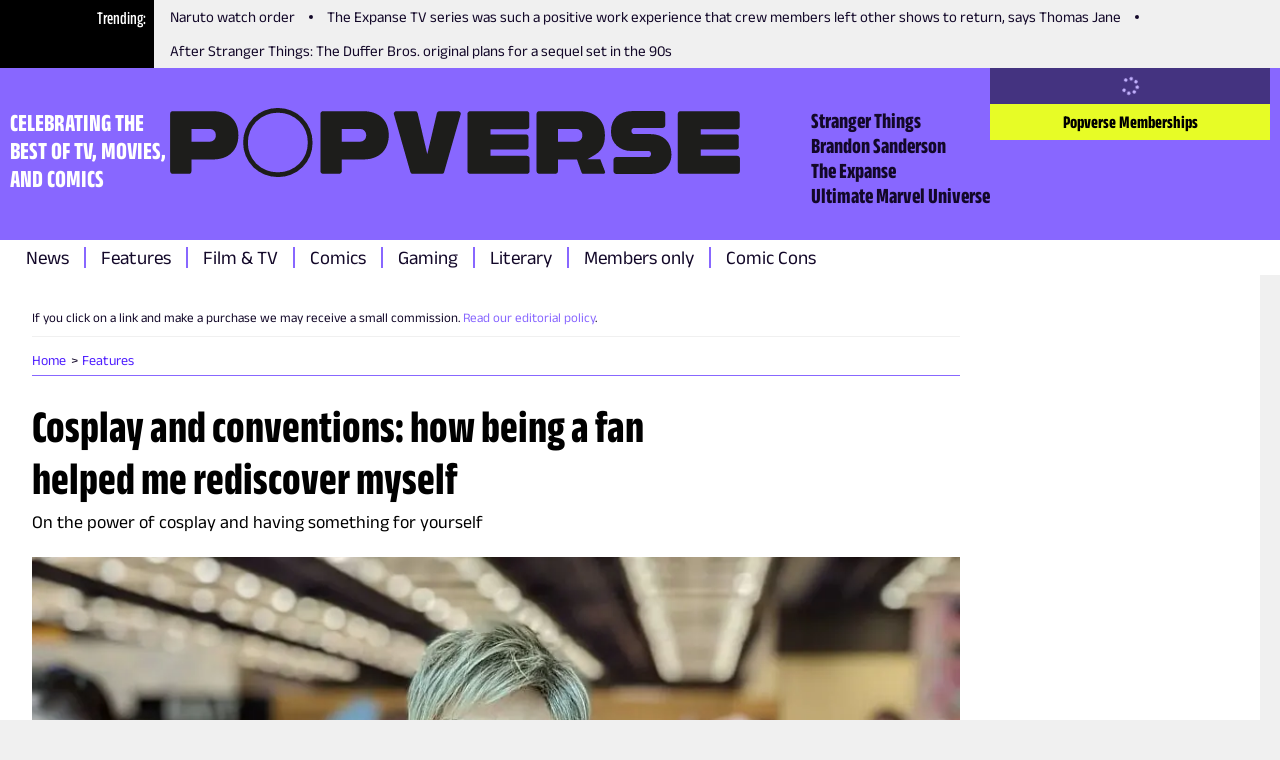

--- FILE ---
content_type: text/html; charset=utf-8
request_url: https://www.thepopverse.com/cosplay-and-conventions-how-being-a-fan-helped-me-rediscover-myself
body_size: 31994
content:
<!DOCTYPE html><html lang="en"><head><meta charSet="utf-8"/><meta name="viewport" content="width=device-width, initial-scale=1"/><link rel="preload" href="/_next/static/media/b59db18e66363b47-s.p.woff2" as="font" crossorigin="" type="font/woff2"/><link rel="preload" href="/_next/static/media/bb95cf3aa8d212e0-s.p.woff2" as="font" crossorigin="" type="font/woff2"/><link rel="preload" href="/_next/static/media/e61a83074cbc4be3-s.p.woff2" as="font" crossorigin="" type="font/woff2"/><link rel="preload" href="/_next/static/media/fc7be73edabdac7a-s.p.woff2" as="font" crossorigin="" type="font/woff2"/><link rel="preload" as="image" href="https://assets.reedpopcdn.com/0435_popverse-logo.svg"/><link rel="stylesheet" href="/_next/static/css/2d9da6da63e3de37.css" data-precedence="next"/><link rel="stylesheet" href="/_next/static/css/f3e971721fef8467.css" data-precedence="next"/><link rel="stylesheet" href="/_next/static/css/f7f21ed25ed1fd18.css" data-precedence="next"/><link rel="preload" as="script" fetchPriority="low" href="/_next/static/chunks/webpack-f04f288486812c98.js"/><script src="/_next/static/chunks/fd9d1056-ffd4874e0085e859.js" async=""></script><script src="/_next/static/chunks/69-66de2fbffe017d5f.js" async=""></script><script src="/_next/static/chunks/main-app-4cefd86fb02d4528.js" async=""></script><script src="/_next/static/chunks/703-4ca68eeb6e12e460.js" async=""></script><script src="/_next/static/chunks/app/global-error-db15aeee293f361c.js" async=""></script><script src="/_next/static/chunks/53c13509-7954f2b56c679c6c.js" async=""></script><script src="/_next/static/chunks/267-8b2058c3d1084ae9.js" async=""></script><script src="/_next/static/chunks/334-a5eb7f55ac81cb00.js" async=""></script><script src="/_next/static/chunks/app/layout-849b95fcd451f03c.js" async=""></script><script src="/_next/static/chunks/aaea2bcf-720157d109e7fdf4.js" async=""></script><script src="/_next/static/chunks/261-cf4daabae7113e73.js" async=""></script><script src="/_next/static/chunks/114-55e7d01ef894ff85.js" async=""></script><script src="/_next/static/chunks/457-0da6d8cec1688208.js" async=""></script><script src="/_next/static/chunks/228-5c592335306ce591.js" async=""></script><script src="/_next/static/chunks/app/page-4d1223e5a1735c60.js" async=""></script><link rel="preload" href="https://securepubads.g.doubleclick.net/tag/js/gpt.js" as="script"/><link rel="preload" href="https://assets.adobedtm.com/780ba0d13deb/35a8a32d8628/launch-ca7a137568d0.min.js" as="script"/><title>Cosplay and conventions: how being a fan helped me rediscover myself | Popverse</title><meta name="description" content="On how cosplay can help you find yourself"/><meta name="referrer" content="no-referrer-when-downgrade"/><meta name="robots" content="max-image-preview:large"/><link rel="canonical" href="https://www.thepopverse.com/cosplay-and-conventions-how-being-a-fan-helped-me-rediscover-myself"/><meta property="og:title" content="Cosplay and conventions: how being a fan helped me rediscover myself"/><meta property="og:description" content="On how cosplay can help you find yourself"/><meta property="og:url" content="https://www.thepopverse.com/cosplay-and-conventions-how-being-a-fan-helped-me-rediscover-myself/"/><meta property="og:site_name" content="Popverse"/><meta property="og:image" content="https://media.thepopverse.com/media/listing_itck0we_i6goofm-pfvfdgtteule1bohutifwj12di.jpg"/><meta property="og:image:width" content="1200"/><meta property="og:image:height" content="600"/><meta property="og:image:alt" content="Cosplay and conventions: how being a fan helped me rediscover myself"/><meta property="og:type" content="website"/><meta name="twitter:card" content="summary_large_image"/><meta name="twitter:site" content="@NY_Comic_Con"/><meta name="twitter:creator" content="@NY_Comic_Con"/><meta name="twitter:title" content="Cosplay and conventions: how being a fan helped me rediscover myself"/><meta name="twitter:description" content="On how cosplay can help you find yourself"/><meta name="twitter:image" content="https://media.thepopverse.com/media/listing_itck0we_i6goofm-pfvfdgtteule1bohutifwj12di.jpg"/><meta name="twitter:image:width" content="1200"/><meta name="twitter:image:height" content="600"/><meta name="twitter:image:alt" content="Cosplay and conventions: how being a fan helped me rediscover myself"/><link rel="icon" href="/favicon.ico" type="image/x-icon" sizes="16x16"/><link rel="icon" href="/icon1.png?d580a4bde995cf32" type="image/png" sizes="16x16"/><link rel="icon" href="/icon2.png?a14189941dbaf80e" type="image/png" sizes="32x32"/><link rel="icon" href="/icon3.png?a19a2e91bc3e7bea" type="image/png" sizes="48x48"/><link rel="apple-touch-icon" href="/apple-icon.png?b96384bc9cdcd85e" type="image/png" sizes="180x180"/><meta name="next-size-adjust"/><script src="/_next/static/chunks/polyfills-c67a75d1b6f99dc8.js" noModule=""></script></head><body class="__className_595ebb"><header class="header_root__41Q6L" role="banner"><nav class="trending_root__yhQlu"><span class="trending_label__hQ17t">Trending</span><ul class="trending_list__oKqYa"><li><a title="Naruto watch order" href="/naruto-anime-movies-episodes-watch-order-shippuden-boruto/">Naruto watch order</a></li><li><a title="The Expanse TV series was such a positive work experience that crew members left other shows to return, says Thomas Jane" href="/tv-the-expanse-thomas-jane-interview-popversations-filming-toronto/">The Expanse TV series was such a positive work experience that crew members left other shows to return, says Thomas Jane</a></li><li><a title="After Stranger Things: The Duffer Bros. original plans for a sequel set in the 90s" href="/tv-stranger-things-duffer-brothers-montauk-sequel/">After Stranger Things: The Duffer Bros. original plans for a sequel set in the 90s</a></li></ul></nav><div class="header_mainWrapper__XhP7c"><div class="header_infoWrapper__cVGq6"><p class="header_tagline__Xep8h">CELEBRATING THE BEST OF TV, MOVIES, AND COMICS</p><a class="header_logoWrapper__TSR03" href="/"><div class="header_logo__9b1Md"><svg xmlns="http://www.w3.org/2000/svg" width="100%" height="100%" viewBox="0 0 255.83 31.143"><defs><clipPath id="a"><path fill="#1d1d1b" d="M0 0h255.83v31.143H0z"></path></clipPath></defs><g clip-path="url(#a)" fill="#1d1d1b"><path d="M48.364 0a15.4 15.4 0 0 0-15.553 15.571 15.4 15.4 0 0 0 15.553 15.572 15.24 15.24 0 0 0 15.59-15.572A15.414 15.414 0 0 0 48.364 0m0 29.007a13.13 13.13 0 0 1-13.417-13.436A13.283 13.283 0 0 1 48.364 2.136a13.15 13.15 0 0 1 13.454 13.435 13.15 13.15 0 0 1-13.454 13.436M19.3 1.44H1.187c-.315 0-.617.125-.839.348A1.19 1.19 0 0 0 0 2.627v25.888c0 .315.125.617.348.839a1.19 1.19 0 0 0 .839.348h7.23A1.187 1.187 0 0 0 9.6 28.515V23.22h9.738c6.933 0 11.342-4.183 11.342-10.927S26.275 1.44 19.3 1.44m-1.579 13.754H9.6V9.467h8.08a2.655 2.655 0 0 1 2.079.757 2.66 2.66 0 0 1 .785 2.069 2.685 2.685 0 0 1-2.826 2.9M86.792 1.44H68.675c-.656 0-1.187.531-1.187 1.187v25.888c0 .656.531 1.187 1.187 1.187h7.23c.656 0 1.187-.531 1.187-1.187V23.22h9.738c6.933 0 11.342-4.183 11.342-10.927S93.764 1.44 86.792 1.44m-1.583 13.754h-8.118V9.467h8.08a2.655 2.655 0 0 1 2.079.757 2.66 2.66 0 0 1 .785 2.069 2.685 2.685 0 0 1-2.826 2.9m130.514-3.423-7.192.011a1.25 1.25 0 0 1-1.4-1.368 1.29 1.29 0 0 1 .35-1.037c.265-.277.64-.42 1.022-.392h12.6c.315 0 .617-.125.839-.348a1.19 1.19 0 0 0 .348-.839V2.584c0-.315-.125-.617-.348-.839a1.19 1.19 0 0 0-.839-.348h-13.824c-5.668 0-9.331 3.54-9.331 9.019a8.76 8.76 0 0 0 2.561 6.564 9.646 9.646 0 0 0 6.8 2.4H214.686a1.285 1.285 0 0 1 1.184 1.417 1.25 1.25 0 0 1-1.4 1.368h-14.193c-.315 0-.617.125-.839.348a1.19 1.19 0 0 0-.348.839v5.219c0 .315.125.617.348.839a1.19 1.19 0 0 0 .839.348h15.418a9.646 9.646 0 0 0 6.8-2.4 8.76 8.76 0 0 0 2.562-6.564c0-5.479-3.663-9.019-9.333-9.019M129.342 1.44h-8.437a1.14 1.14 0 0 0-1.111.882l-4.272 18.334h-.1L111.15 2.322a1.14 1.14 0 0 0-1.112-.882h-8.436a1.14 1.14 0 0 0-1.1 1.453l7.416 26.133a.93.93 0 0 0 .894.675h13.318a.93.93 0 0 0 .894-.675l7.416-26.133a1.14 1.14 0 0 0-1.1-1.453m30.88 20.161h-16.379v-2.826h15.852c.315 0 .617-.125.839-.348a1.19 1.19 0 0 0 .348-.839v-4.484c0-.315-.125-.617-.348-.839a1.19 1.19 0 0 0-.839-.348h-15.852V9.543h16.266c.315 0 .617-.125.839-.348a1.19 1.19 0 0 0 .348-.839V2.628c0-.315-.125-.617-.348-.839a1.19 1.19 0 0 0-.839-.348h-25.4c-.315 0-.617.125-.839.348a1.19 1.19 0 0 0-.348.839v25.888c0 .315.125.617.348.839a1.19 1.19 0 0 0 .839.348h25.517c.315 0 .617-.125.839-.348a1.19 1.19 0 0 0 .348-.839v-5.728c0-.315-.125-.617-.348-.839a1.19 1.19 0 0 0-.839-.348m94.418 0h-16.379v-2.826h15.852c.315 0 .617-.125.839-.348a1.19 1.19 0 0 0 .348-.839v-4.484c0-.315-.125-.617-.348-.839a1.19 1.19 0 0 0-.839-.348h-15.852V9.543h16.267a1.19 1.19 0 0 0 1.186-1.187V2.628c0-.315-.125-.617-.348-.839a1.19 1.19 0 0 0-.839-.348h-25.4c-.315 0-.617.125-.839.348a1.19 1.19 0 0 0-.348.839v25.888c0 .315.125.617.348.839a1.19 1.19 0 0 0 .839.348h25.517c.315 0 .617-.125.839-.348a1.19 1.19 0 0 0 .348-.839v-5.728c0-.315-.125-.617-.348-.839a1.19 1.19 0 0 0-.839-.348m-61.535 1.512h-5.728l3.367-1.984a8.8 8.8 0 0 0 4.238-6.006 16.4 16.4 0 0 0 .228-2.84c0-6.745-4.409-10.853-11.38-10.853h-18.114c-.315 0-.617.125-.839.348a1.19 1.19 0 0 0-.348.839v25.889c0 .315.125.617.348.839a1.19 1.19 0 0 0 .839.348h7.23c.315 0 .617-.125.839-.348a1.19 1.19 0 0 0 .348-.839v-5.295h8.529l2.081 5.994a.755.755 0 0 0 .713.507h9.1a.756.756 0 0 0 .62-.33.75.75 0 0 0 .08-.697zm-10.858-7.928h-8.118V9.462h8.08a2.655 2.655 0 0 1 2.079.757 2.66 2.66 0 0 1 .785 2.069 2.685 2.685 0 0 1-2.826 2.9"></path></g></svg></div></a><div class="header_secondaryNavWrapper__FR8us"><nav class="secondary-navigation_root__zskEO"><ul><li><a title="Stranger Things" href="/tv-shows/stranger-things/">Stranger Things</a></li><li><a title="Brandon Sanderson" href="/personas/brandon-sanderson/">Brandon Sanderson</a></li><li><a title="The Expanse" href="/tv-shows/the-expanse/">The Expanse</a></li><li><a title="Ultimate Marvel Universe" href="/universes/ultimate-marvel-universe/">Ultimate Marvel Universe</a></li></ul></nav></div></div><div class="header_accountWrapper__LW4TR"><div class="account_root__HHMdv"><button type="button" disabled="" class="button_button__bmQqK button_large__Ckrea button_c-white__NVxDK button_black__lWbd9 button_center__UjVK4 button_loading__u_tas button_disabled__WIFfv button_normal__NVfGl" style="height:undefinedpx;width:undefinedpx"><svg stroke="currentColor" fill="currentColor" stroke-width="0" viewBox="0 0 512 512" data-testid="spinner" height="1em" width="1em" xmlns="http://www.w3.org/2000/svg"><path d="M304 48a48 48 0 1 0 -96 0 48 48 0 1 0 96 0zm0 416a48 48 0 1 0 -96 0 48 48 0 1 0 96 0zM48 304a48 48 0 1 0 0-96 48 48 0 1 0 0 96zm464-48a48 48 0 1 0 -96 0 48 48 0 1 0 96 0zM142.9 437A48 48 0 1 0 75 369.1 48 48 0 1 0 142.9 437zm0-294.2A48 48 0 1 0 75 75a48 48 0 1 0 67.9 67.9zM369.1 437A48 48 0 1 0 437 369.1 48 48 0 1 0 369.1 437z"></path></svg></button><a href="/memberships" target="_blank" aria-disabled="false" class="button_button__bmQqK button_large__Ckrea button_c-black__pQCQA button_secondary__0Q3qh button_left__9J_3p button_link__KDxhR button_bold__PlF7u account_subscribeBtn__NWWYR" style="height:undefinedpx;width:undefinedpx">Popverse Memberships</a></div></div><div class="header_menuBtnWrapper__l2eQe"><button type="button" class="button_button__bmQqK button_small__UdwP6 button_c-black__pQCQA button_transparent__7Nje4 button_center__UjVK4 button_iconLeft__2BhGi button_normal__NVfGl header_toggleBtn__M66cl" style="height:undefinedpx;width:undefinedpx" aria-label="Toggle main menu"><span class="button_iconLeft__2BhGi"><svg stroke="currentColor" fill="currentColor" stroke-width="0" viewBox="0 0 448 512" color="black" style="color:black" height="20" width="20" xmlns="http://www.w3.org/2000/svg"><path d="M0 96C0 78.3 14.3 64 32 64l384 0c17.7 0 32 14.3 32 32s-14.3 32-32 32L32 128C14.3 128 0 113.7 0 96zM0 256c0-17.7 14.3-32 32-32l384 0c17.7 0 32 14.3 32 32s-14.3 32-32 32L32 288c-17.7 0-32-14.3-32-32zM448 416c0 17.7-14.3 32-32 32L32 448c-17.7 0-32-14.3-32-32s14.3-32 32-32l384 0c17.7 0 32 14.3 32 32z"></path></svg></span>Menu</button></div></div><div class="header_primaryNavWrapper__KvaO4"><nav class="primary-navigation_root__8YSbO"><ul><li><a class="archive-news" title="News" href="/archive/news/">News</a></li><li><a class="archive-features" title="Features" href="/archive/features/">Features</a></li><li><a class="fandoms-film-tv" title="Film &amp; TV" href="/fandoms/film-tv/">Film &amp; TV</a></li><li><a class="comics" title="Comics" href="/comics/">Comics</a></li><li><a class="fandoms-gaming" title="Gaming" href="/fandoms/gaming/">Gaming</a></li><li><a class="fandoms-literary" title="Literary" href="/fandoms/literary/">Literary</a></li><li><a class="memberships-archive" title="Members only" href="/memberships/archive/">Members only</a></li><li><a class="events" title="Comic Cons" href="/events/">Comic Cons</a></li></ul></nav></div></header><main role="main"><article><div class="container_container__NHDUg"><div></div><div class="container_mainWrapper__2eHsV"><div class="container_content__36Br_"><div class="container"><div class="article_mainContent__bAXyt"><section class="article_disclaimer__GjRX0"><div class="htmlWrapper"><p>If you click on a link and make a purchase we may receive a small commission.<span>&nbsp;</span><a href="https://www.thepopverse.com/editorial-policy">Read our editorial policy</a>.</p></div></section><section class="article_breadcrumbs__hNLoz"><div class="breadcrumb_root__ZgQjA"><nav role="navigation" class="breadcrumb_breadcrumbs__5tluk"><ul role="list"><li role="listitem"><a role="link" title="Home" data-active="false" href="/">Home</a></li><li role="listitem"><a role="link" title="Features" data-active="false" href="/archive/features/">Features</a></li></ul></nav></div><div id="ad_article-mobile-mpu-banner" class="google-ad_wrapper__ZmhTR google-ad_desktopHidden__XbBG0 google-ad_hidden__XCejY"><div id="article-mobile-mpu-banner" class="google-ad_adWrapper__8Z7ag google-ad_center__byASz google-ad_hidden__XCejY"></div></div></section><section class="article_headline__FrTOj"><h1 class="heading_h1__OZvFr heading_left__sv5A9 heading_black__SSHWx heading_bold__Zj4MY">Cosplay and conventions: how being a fan helped me rediscover myself</h1></section><section class="article_strapline__IyJTk"><p class="paragraph_paragraph-mediumSize__E6jLE paragraph_paragraph-mediumLineHeight__J849c paragraph_paragraph-left__8Iid_ paragraph_paragraph-black__RmPZv paragraph_paragraph-normal___VGUe">On the power of cosplay and having something for yourself</p></section><section class="article_headlineImage__acvCy"><figure class="image_root__o6Ic_ image_center__Yc43_"><img alt="Cosplay" role="button" tabindex="0" loading="lazy" width="992" height="595" decoding="async" data-nimg="1" class="image_image__fHb59 image_clickable__sXjwj" style="color:transparent" sizes="100vw" srcSet="/_next/image?url=https%3A%2F%2Fmedia.thepopverse.com%2Fmedia%2Flisting_itck0we_i6goofm-pfvfdgtteule1bohutifwj12di.jpg&amp;w=320&amp;q=75 320w, /_next/image?url=https%3A%2F%2Fmedia.thepopverse.com%2Fmedia%2Flisting_itck0we_i6goofm-pfvfdgtteule1bohutifwj12di.jpg&amp;w=384&amp;q=75 384w, /_next/image?url=https%3A%2F%2Fmedia.thepopverse.com%2Fmedia%2Flisting_itck0we_i6goofm-pfvfdgtteule1bohutifwj12di.jpg&amp;w=480&amp;q=75 480w, /_next/image?url=https%3A%2F%2Fmedia.thepopverse.com%2Fmedia%2Flisting_itck0we_i6goofm-pfvfdgtteule1bohutifwj12di.jpg&amp;w=640&amp;q=75 640w, /_next/image?url=https%3A%2F%2Fmedia.thepopverse.com%2Fmedia%2Flisting_itck0we_i6goofm-pfvfdgtteule1bohutifwj12di.jpg&amp;w=768&amp;q=75 768w, /_next/image?url=https%3A%2F%2Fmedia.thepopverse.com%2Fmedia%2Flisting_itck0we_i6goofm-pfvfdgtteule1bohutifwj12di.jpg&amp;w=1024&amp;q=75 1024w, /_next/image?url=https%3A%2F%2Fmedia.thepopverse.com%2Fmedia%2Flisting_itck0we_i6goofm-pfvfdgtteule1bohutifwj12di.jpg&amp;w=1280&amp;q=75 1280w" src="/_next/image?url=https%3A%2F%2Fmedia.thepopverse.com%2Fmedia%2Flisting_itck0we_i6goofm-pfvfdgtteule1bohutifwj12di.jpg&amp;w=1280&amp;q=75"/><figcaption class="image_caption__dCyz4">Image credit: Popverse</figcaption></figure><!--$!--><template data-dgst="BAILOUT_TO_CLIENT_SIDE_RENDERING"></template><!--/$--></section><section class="article_sectAuthor__dvI8H"><div class="metadata_wrapper__hbSbt"><div class="avatar_avatar__gC1wK" style="width:70px;height:70px"><img alt="Andrea Towers" loading="lazy" decoding="async" data-nimg="fill" style="position:absolute;height:100%;width:100%;left:0;top:0;right:0;bottom:0;object-fit:cover;color:transparent" sizes="100vw" srcSet="/_next/image?url=https%3A%2F%2Fmedia.thepopverse.com%2Fmedia%2Fandreatowers-poepxbod1jrf3klnip5lc5x2sa.jpeg&amp;w=320&amp;q=75 320w, /_next/image?url=https%3A%2F%2Fmedia.thepopverse.com%2Fmedia%2Fandreatowers-poepxbod1jrf3klnip5lc5x2sa.jpeg&amp;w=384&amp;q=75 384w, /_next/image?url=https%3A%2F%2Fmedia.thepopverse.com%2Fmedia%2Fandreatowers-poepxbod1jrf3klnip5lc5x2sa.jpeg&amp;w=480&amp;q=75 480w, /_next/image?url=https%3A%2F%2Fmedia.thepopverse.com%2Fmedia%2Fandreatowers-poepxbod1jrf3klnip5lc5x2sa.jpeg&amp;w=640&amp;q=75 640w, /_next/image?url=https%3A%2F%2Fmedia.thepopverse.com%2Fmedia%2Fandreatowers-poepxbod1jrf3klnip5lc5x2sa.jpeg&amp;w=768&amp;q=75 768w, /_next/image?url=https%3A%2F%2Fmedia.thepopverse.com%2Fmedia%2Fandreatowers-poepxbod1jrf3klnip5lc5x2sa.jpeg&amp;w=1024&amp;q=75 1024w, /_next/image?url=https%3A%2F%2Fmedia.thepopverse.com%2Fmedia%2Fandreatowers-poepxbod1jrf3klnip5lc5x2sa.jpeg&amp;w=1280&amp;q=75 1280w" src="/_next/image?url=https%3A%2F%2Fmedia.thepopverse.com%2Fmedia%2Fandreatowers-poepxbod1jrf3klnip5lc5x2sa.jpeg&amp;w=1280&amp;q=75"/></div><div class="meta-text_base__JCLnD"><div><strong data-slug="features">Features</strong> <span>by</span> <span><a href="/authors/andrea-towers/">Andrea Towers</a></span>, <span>Contributing writer</span></div><div>Published on <time dateTime="2022-09-30T20:16:21Z">Fri Sep 30 2022</time></div></div></div></section><section class="article_content__PGLcv article_articleContent__ae_e0" data-type="article_content"><div class="htmlWrapper"><p>

At the end of the 2021 Marvel film <a type="ext" rel="sponsored noopener" target="_blank" href="https://www.amazon.com/Black-Widow-blu-Scarlett-Johansson/dp/B09L6MPWN3/?tag=popverse-m-20">Black Widow</a>, Natasha Romanoff — fresh off a mission where she reunited with her long-lost parents and sister — prepares to embark on a new mission: to save her friends from the hot water they found themselves in after the events of <a type="ext" rel="sponsored noopener" target="_blank" href="https://www.amazon.com/Marvel-Studios-Captain-America-Civil/dp/B07Q4FGQ9Y/?tag=popverse-m-20">Captain America: Civil War</a>. 
</p>

<p>
“My whole life, I never thought I had any family. Turns out I have two,” she muses with a smile.
</p>

<p>
It’s the dialogue that went through my mind last year as I stood tall in a thick black stealth suit on Labor Day weekend in Atlanta, holding my pose for the photographer who was capturing the moment. For Natasha Romanoff, in the Marvel Cinematic Universe, her statement meant she was reclaiming her confidence about where she stood in the world. 
</p>

<p>
And for me, in the real world, the statement felt like a similar sense of reclaiming. For the first time in two years, I was at a convention with my second family — many of whom I had found and become close to thanks to sharing a love of dressing up as my favorite super spy. That wasn’t something that was necessarily new to me, a person who for years has been going to cons and finding connections with friends who shared the same interests. What was new to me, however, was that this time I was at the convention as a parent and leaving my 18-month-old daughter at home in the care of my husband.
</p>

<p>
I was also having my first personal vacation away from parenthood and family life for the first time since the pandemic started in March 2020. 
</p>
<h2>Cosplay after childbirth</h2>
<p>
When I found out I was pregnant in mid-2019, I immediately began planning for the things I was going to do after I gave birth. I knew that regularly keeping up with the hobbies I was used to do doing as a non-parent, like cosplaying and going to conventions, would allow me keep my sense of individuality in this new life shift, and I looked ahead to the future with optimism. 
</p>

<p>
And then, along came the pandemic. 
</p>

<p>
Before I even had a chance to settle into the fresh and overwhelming feelings of new parenthood, I was quietly accepting that things I had been looking forward to wouldn’t be happening anytime soon. I wouldn’t realize how much of a blow it was until the year stretched on and more events were delayed or cancelled, but in that blow, I found a silver lining: appreciation. The absence of conventions (and cosplay in a community, as opposed to a four-walled bedroom) allowed me reflect on why the things I loved were important to me, and it allowed me to realize what I missed by not having those things readily available in my life. 
</p>


<h2>Conventions as a safe space</h2>
<p>
For most of us, conventions are a safe space. They allow us to truly embrace our inner 'nerd' and to be around people who share our same interests and passions, no matter what our life experiences are. When conventions slowly began coming back — albeit with masks and restrictions and virtual components and fewer attendees — it was clear that I wasn’t the only one who had realized just how important these things were. Returning to Dragon*Con and New York Comic Con two months in a row made it clear it that whether you were an artist, a cosplayer, a panelist, or simply a fan, you had missed this 'home' that you took for granted every year and were happy – not to mention relieved — to have it back. 
</p>

<p>
But for me, in addition to being a safe space, conventions have always been something that is solely “mine.” While I find joy in attending a local convention with my similarly-minded geek husband and dream of the day I can bring my daughter around Artists Alley in cosplay, conventions are, at their core, my place where I can do things for myself. They’re a place where I can hang out with long-distance friends, dress up self-indulgently as my favorite pop culture characters, or attend panels about the niche fandoms that have defined my life. 
</p>

<p>
As my personal life changed, conventions and cosplay became even more important and significant. It was a chance for me to step out of society’s 'predetermined' role that, while I love, I've always been worried of embracing in a way that makes me forget why I consider myself unique. When I dress up in costume as my favorite character, I’m allowed to fully escape from my 'real life' in a way that is special to me and a way that makes me feel empowered. When I’m wielding a foam baton or a fake bow and pretending to be a superhero in a Marvel movie, I’m giving myself full reign to become someone other than Andrea, the professional writer and mom and wife. Putting on a costume helps me transform into a person who can take on the world with a different kind of confidence; in the same way that my favorite actors step into their own costumes and become people who I can look up to, the time I’m spending in cosplay changes me for the better. 
</p>

<p>
And that time spent in costume has become so integral to helping me figure out exactly who I am. I used to think that especially as a new mom and 'responsible parent' in her upper 30’s, being a cosplayer and going to conventions invalidated me in some way. Because it wasn’t the “norm” that most people outside the fandom world understand or see, and because it’s not as culturally “accepted” to run off to conventions the same way you would run off to a wine country vacation or a baseball game. 
</p>

<p>
But I’ve come to realize how lucky I am to have those things in my life and how much of a positive influence they are. Because of cosplay and conventions, I’m a better mom. Because of them, I’m a better friend, a better support system, and a better wife. I’m a person who is fulfilled and whole and happy because I’m able to have experiences that mean something to me and that truly define who I am while living my best life dressed up as my favorite fictional character. 
</p>

<p>
And I never want to give that up.

</p>
<hr>
<p>Heading to a convention soon? Check out <a href="https://www.thepopverse.com/conventions-guide-with-disability">Popverse's guide </a>to navigating conventions with a disability.</p></div></section><section class="article_eventDetail__Wdg_K"><h3 class="heading_h3__WWFtd heading_left__sv5A9 heading_black__SSHWx heading_bold__Zj4MY article_headingEvent____K28">About New York Comic Con 2022</h3><p class="paragraph_paragraph-mediumSize__E6jLE paragraph_paragraph-mediumLineHeight__J849c paragraph_paragraph-left__8Iid_ paragraph_paragraph-black__RmPZv paragraph_paragraph-normal___VGUe article_eventDescription__l8FxD"></p><div class="article_grid__Tp8ci"><div><h4 class="heading_h4__gUBTx heading_left__sv5A9 heading_black__SSHWx heading_bold__Zj4MY">Dates</h4><p class="paragraph_paragraph-mediumSize__E6jLE paragraph_paragraph-mediumLineHeight__J849c paragraph_paragraph-left__8Iid_ paragraph_paragraph-black__RmPZv paragraph_paragraph-normal___VGUe"><time dateTime="2022-10-06T00:00:00Z">Oct 06</time> - <time dateTime="2022-10-09T00:00:00Z">Oct 09</time></p></div><div><h4 class="heading_h4__gUBTx heading_left__sv5A9 heading_black__SSHWx heading_bold__Zj4MY">Location</h4><p class="paragraph_paragraph-extrasmallSize__IcH_l paragraph_paragraph-extrasmallLineHeight__ChO6c paragraph_paragraph-left__8Iid_ paragraph_paragraph-black__RmPZv paragraph_paragraph-normal___VGUe">New York City<!-- --> <br/> <!-- -->USA</p></div></div><div class="article_flex__xApEL"><a href="https://www.thepopverse.com/events/new-york-comic-con-2022/" target="_self" aria-disabled="false" class="button_button__bmQqK button_c-white__NVxDK button_primary__oFyb6 button_center__UjVK4 button_link__KDxhR button_bold__PlF7u" style="height:undefinedpx;width:undefinedpx">Visit the event page</a><div class="reveal-div_buyTicketWidget__v4qCZ reveal-div_hidden___jFLC"><div class="reveal-div_loadingOverlay___POSn"><div class="reveal-div_spinner__Wb9P4"></div></div><div class="reveal-div_closeContainer__pUZJH"><span class="reveal-div_close__gsM2c">×</span></div><div id="revealCart"></div></div></div></section><section class="article_followPopverse__7HoG8"><div id="ad_article-content-end-banner" class="google-ad_wrapper__ZmhTR google-ad_hidden__XCejY"><div id="article-content-end-banner" class="google-ad_adWrapper__8Z7ag google-ad_center__byASz google-ad_hidden__XCejY" style="height:250px"></div></div><div class="follow-popverse_wrapper__4yUuo"><p class="paragraph_paragraph-smallSize___QW_3 paragraph_paragraph-mediumLineHeight__J849c paragraph_paragraph-left__8Iid_ paragraph_paragraph-black__RmPZv paragraph_paragraph-normal___VGUe">Follow Popverse for upcoming event coverage and news</p><ul role="list" class="social-media_navSocial__GPe6h"><li role="listitem"><a target="_blank" href="https://www.facebook.com/popversesays" rel="noopener" class="social-media_normal__v0Ss6 social-media_black__8UYRj" role="link" data-type="facebook" aria-label=""><svg stroke="currentColor" fill="currentColor" stroke-width="0" viewBox="0 0 512 512" height="14" width="14" xmlns="http://www.w3.org/2000/svg"><path d="M512 256C512 114.6 397.4 0 256 0S0 114.6 0 256C0 376 82.7 476.8 194.2 504.5V334.2H141.4V256h52.8V222.3c0-87.1 39.4-127.5 125-127.5c16.2 0 44.2 3.2 55.7 6.4V172c-6-.6-16.5-1-29.6-1c-42 0-58.2 15.9-58.2 57.2V256h83.6l-14.4 78.2H287V510.1C413.8 494.8 512 386.9 512 256h0z"></path></svg></a></li><li role="listitem"><a target="_blank" href="https://twitter.com/popversesays" rel="noopener" class="social-media_normal__v0Ss6 social-media_black__8UYRj" role="link" data-type="twitter" aria-label="Follow  on Twitter"><svg stroke="currentColor" fill="currentColor" stroke-width="0" viewBox="0 0 512 512" height="14" width="14" xmlns="http://www.w3.org/2000/svg"><path d="M389.2 48h70.6L305.6 224.2 487 464H345L233.7 318.6 106.5 464H35.8L200.7 275.5 26.8 48H172.4L272.9 180.9 389.2 48zM364.4 421.8h39.1L151.1 88h-42L364.4 421.8z"></path></svg></a></li><li role="listitem"><a target="_blank" href="https://www.instagram.com/popversesays/" rel="noopener" class="social-media_normal__v0Ss6 social-media_black__8UYRj" role="link" data-type="instagram" aria-label="Follow  on Instagram"><svg stroke="currentColor" fill="currentColor" stroke-width="0" viewBox="0 0 448 512" height="14" width="14" xmlns="http://www.w3.org/2000/svg"><path d="M224.1 141c-63.6 0-114.9 51.3-114.9 114.9s51.3 114.9 114.9 114.9S339 319.5 339 255.9 287.7 141 224.1 141zm0 189.6c-41.1 0-74.7-33.5-74.7-74.7s33.5-74.7 74.7-74.7 74.7 33.5 74.7 74.7-33.6 74.7-74.7 74.7zm146.4-194.3c0 14.9-12 26.8-26.8 26.8-14.9 0-26.8-12-26.8-26.8s12-26.8 26.8-26.8 26.8 12 26.8 26.8zm76.1 27.2c-1.7-35.9-9.9-67.7-36.2-93.9-26.2-26.2-58-34.4-93.9-36.2-37-2.1-147.9-2.1-184.9 0-35.8 1.7-67.6 9.9-93.9 36.1s-34.4 58-36.2 93.9c-2.1 37-2.1 147.9 0 184.9 1.7 35.9 9.9 67.7 36.2 93.9s58 34.4 93.9 36.2c37 2.1 147.9 2.1 184.9 0 35.9-1.7 67.7-9.9 93.9-36.2 26.2-26.2 34.4-58 36.2-93.9 2.1-37 2.1-147.8 0-184.8zM398.8 388c-7.8 19.6-22.9 34.7-42.6 42.6-29.5 11.7-99.5 9-132.1 9s-102.7 2.6-132.1-9c-19.6-7.8-34.7-22.9-42.6-42.6-11.7-29.5-9-99.5-9-132.1s-2.6-102.7 9-132.1c7.8-19.6 22.9-34.7 42.6-42.6 29.5-11.7 99.5-9 132.1-9s102.7-2.6 132.1 9c19.6 7.8 34.7 22.9 42.6 42.6 11.7 29.5 9 99.5 9 132.1s2.7 102.7-9 132.1z"></path></svg></a></li></ul></div></section><section class="article_content__PGLcv article_withBorder__E_BaR"><div class="about-author_wrapper__rRKM7 about-author_center__IoUvr about-author_pyLarge__wrcbS"><div class="about-author_summary__LTLMV"><div class="avatar_avatar__gC1wK" style="width:40px;height:40px"><img alt="Andrea Towers" loading="lazy" decoding="async" data-nimg="fill" style="position:absolute;height:100%;width:100%;left:0;top:0;right:0;bottom:0;object-fit:cover;color:transparent" sizes="100vw" srcSet="/_next/image?url=https%3A%2F%2Fmedia.thepopverse.com%2Fmedia%2Fandreatowers-poepxbod1jrf3klnip5lc5x2sa.jpeg&amp;w=320&amp;q=75 320w, /_next/image?url=https%3A%2F%2Fmedia.thepopverse.com%2Fmedia%2Fandreatowers-poepxbod1jrf3klnip5lc5x2sa.jpeg&amp;w=384&amp;q=75 384w, /_next/image?url=https%3A%2F%2Fmedia.thepopverse.com%2Fmedia%2Fandreatowers-poepxbod1jrf3klnip5lc5x2sa.jpeg&amp;w=480&amp;q=75 480w, /_next/image?url=https%3A%2F%2Fmedia.thepopverse.com%2Fmedia%2Fandreatowers-poepxbod1jrf3klnip5lc5x2sa.jpeg&amp;w=640&amp;q=75 640w, /_next/image?url=https%3A%2F%2Fmedia.thepopverse.com%2Fmedia%2Fandreatowers-poepxbod1jrf3klnip5lc5x2sa.jpeg&amp;w=768&amp;q=75 768w, /_next/image?url=https%3A%2F%2Fmedia.thepopverse.com%2Fmedia%2Fandreatowers-poepxbod1jrf3klnip5lc5x2sa.jpeg&amp;w=1024&amp;q=75 1024w, /_next/image?url=https%3A%2F%2Fmedia.thepopverse.com%2Fmedia%2Fandreatowers-poepxbod1jrf3klnip5lc5x2sa.jpeg&amp;w=1280&amp;q=75 1280w" src="/_next/image?url=https%3A%2F%2Fmedia.thepopverse.com%2Fmedia%2Fandreatowers-poepxbod1jrf3klnip5lc5x2sa.jpeg&amp;w=1280&amp;q=75"/></div><div class="about-author_infoWrapper__JD2dI"><p class="paragraph_paragraph-smallSize___QW_3 paragraph_paragraph-mediumLineHeight__J849c paragraph_paragraph-left__8Iid_ paragraph_paragraph-black__RmPZv paragraph_paragraph-normal___VGUe about-author_info___8_em"><span><a href="/authors/andrea-towers/">Andrea Towers</a>: <!-- --> <!-- -->Andrea is an entertainment journalist and author based in the New York area covering everything pop culture. Her work has appeared in Entertainment Weekly, Nerdist, Marvel, The Wrap, Variety, Polygon, Mashable, Uproxx, IGN, and many more outlets. A member of the Hollywood Critics Association, she has been staffed as an Assistant Editor and writer for Entertainment Weekly as well as an Associate Editor for Nerdist. Outside of journalism, Andrea spent two years at Marvel Entertainment, where she served as the PR lead for the brand’s publishing line. She is also an enthusiastically huge Black Widow fan, which is probably what she’s most known for on the Internet and in her everyday life.</span></p></div></div></div></section><section id="custom__article" class="article_comments___rZvx"><div class="comments_pb_md__KC_1h"><h3 class="heading_h4__gUBTx heading_left__sv5A9 heading_black__SSHWx heading_normal__JGP2S comments_mb_xs__qPqRc comments_uppercase__b8YJG comments_bold__6kO2O">Comments</h3><div class="comments_wrapperInactiveAccount__zXIKs"><p class="paragraph_paragraph-smallSize___QW_3 paragraph_paragraph-mediumLineHeight__J849c paragraph_paragraph-left__8Iid_ paragraph_paragraph-black__RmPZv paragraph_paragraph-normal___VGUe comments_text__F8CSO">Want to join the discussion? Please activate your account first.<!-- --> <br/>Visit<!-- --> <span class="comments_c_primary__JjI4i comments_bold__6kO2O comments_underline__xzIRc comments_cursor_pointer__ci6HC">Reedpop ID</span> <!-- -->if you need to resend the confirmation email.</p></div><a href="/cosplay-and-conventions-how-being-a-fan-helped-me-rediscover-myself?view=comments" target="_self" aria-disabled="false" class="button_button__bmQqK button_c-white__NVxDK button_primary__oFyb6 button_center__UjVK4 button_link__KDxhR button_normal__NVfGl" style="height:undefinedpx;width:undefinedpx">View Comments (<!-- -->0<!-- -->)</a></div><section class="comments_reviewPolicy__wsxnC"><p class="paragraph_paragraph-mediumSize__E6jLE paragraph_paragraph-mediumLineHeight__J849c paragraph_paragraph-left__8Iid_ paragraph_paragraph-black__RmPZv paragraph_paragraph-normal___VGUe">Find out how we conduct our review by reading our<!-- --> <a href="/review-policy">review policy</a></p></section></section><section class="article_content__PGLcv"><div class="login_wrapper__ycZBB"><div class="login_col_left__NzCml"><h3 class="heading_h2__UKPyF heading_left__sv5A9 heading_black__SSHWx heading_bold__Zj4MY">Let Popverse be your tour guide through the wilderness of pop culture</h3><p class="paragraph_paragraph-mediumSize__E6jLE paragraph_paragraph-mediumLineHeight__J849c paragraph_paragraph-left__8Iid_ paragraph_paragraph-black__RmPZv paragraph_paragraph-normal___VGUe">Sign in and let us help you find your new favorite thing.</p><div class="login_flex__suu_P login_mt_sm__moVqF"><button aria-label="google" aria-labelledby="google" title="google" class="login_google__hz7cF"><svg stroke="currentColor" fill="currentColor" stroke-width="0" viewBox="0 0 488 512" height="20" width="20" xmlns="http://www.w3.org/2000/svg"><path d="M488 261.8C488 403.3 391.1 504 248 504 110.8 504 0 393.2 0 256S110.8 8 248 8c66.8 0 123 24.5 166.3 64.9l-67.5 64.9C258.5 52.6 94.3 116.6 94.3 256c0 86.5 69.1 156.6 153.7 156.6 98.2 0 135-70.4 140.8-106.9H248v-85.3h236.1c2.3 12.7 3.9 24.9 3.9 41.4z"></path></svg>Sign in with Google</button><div class="login_flex__suu_P"><button aria-label="facebook" aria-labelledby="facebook" title="facebook" data-testid="facebook" class="login_square__XL_Av login_facebook__pGaJR"><svg stroke="currentColor" fill="currentColor" stroke-width="0" viewBox="0 0 512 512" height="20" width="20" xmlns="http://www.w3.org/2000/svg"><path d="M512 256C512 114.6 397.4 0 256 0S0 114.6 0 256C0 376 82.7 476.8 194.2 504.5V334.2H141.4V256h52.8V222.3c0-87.1 39.4-127.5 125-127.5c16.2 0 44.2 3.2 55.7 6.4V172c-6-.6-16.5-1-29.6-1c-42 0-58.2 15.9-58.2 57.2V256h83.6l-14.4 78.2H287V510.1C413.8 494.8 512 386.9 512 256h0z"></path></svg></button><button aria-label="twitter" aria-labelledby="twitter" title="twitter" data-testid="twitter" class="login_square__XL_Av login_twitter__XaWgh"><svg stroke="currentColor" fill="currentColor" stroke-width="0" viewBox="0 0 448 512" height="20" width="20" xmlns="http://www.w3.org/2000/svg"><path d="M64 32C28.7 32 0 60.7 0 96V416c0 35.3 28.7 64 64 64H384c35.3 0 64-28.7 64-64V96c0-35.3-28.7-64-64-64H64zm297.1 84L257.3 234.6 379.4 396H283.8L209 298.1 123.3 396H75.8l111-126.9L69.7 116h98l67.7 89.5L313.6 116h47.5zM323.3 367.6L153.4 142.9H125.1L296.9 367.6h26.3z"></path></svg></button><button aria-label="reedit" aria-labelledby="reedit" title="reedit" data-testid="reedit" class="login_square__XL_Av login_reedit__uNVJI"><svg stroke="currentColor" fill="currentColor" stroke-width="0" viewBox="0 0 512 512" height="20" width="20" xmlns="http://www.w3.org/2000/svg"><path d="M373 138.6c-25.2 0-46.3-17.5-51.9-41l0 0c-30.6 4.3-54.2 30.7-54.2 62.4l0 .2c47.4 1.8 90.6 15.1 124.9 36.3c12.6-9.7 28.4-15.5 45.5-15.5c41.3 0 74.7 33.4 74.7 74.7c0 29.8-17.4 55.5-42.7 67.5c-2.4 86.8-97 156.6-213.2 156.6S45.5 410.1 43 323.4C17.6 311.5 0 285.7 0 255.7c0-41.3 33.4-74.7 74.7-74.7c17.2 0 33 5.8 45.7 15.6c34-21.1 76.8-34.4 123.7-36.4l0-.3c0-44.3 33.7-80.9 76.8-85.5C325.8 50.2 347.2 32 373 32c29.4 0 53.3 23.9 53.3 53.3s-23.9 53.3-53.3 53.3zM157.5 255.3c-20.9 0-38.9 20.8-40.2 47.9s17.1 38.1 38 38.1s36.6-9.8 37.8-36.9s-14.7-49.1-35.7-49.1zM395 303.1c-1.2-27.1-19.2-47.9-40.2-47.9s-36.9 22-35.7 49.1c1.2 27.1 16.9 36.9 37.8 36.9s39.3-11 38-38.1zm-60.1 70.8c1.5-3.6-1-7.7-4.9-8.1c-23-2.3-47.9-3.6-73.8-3.6s-50.8 1.3-73.8 3.6c-3.9 .4-6.4 4.5-4.9 8.1c12.9 30.8 43.3 52.4 78.7 52.4s65.8-21.6 78.7-52.4z"></path></svg></button></div><button aria-label="email" aria-labelledby="email" title="email" class="login_email__5exQv"><span class="login_email__5exQv">Sign in with email</span></button></div></div><div class="login_col_right__WkOB1"><span class="login_wrapperImage__3W4cD"><img alt="login" loading="lazy" width="400" height="400" decoding="async" data-nimg="1" style="color:transparent" srcSet="/_next/image?url=%2Fstatic%2Fplaceholder.webp&amp;w=480&amp;q=75 1x, /_next/image?url=%2Fstatic%2Fplaceholder.webp&amp;w=1024&amp;q=75 2x" src="/_next/image?url=%2Fstatic%2Fplaceholder.webp&amp;w=1024&amp;q=75"/></span></div></div></section><section class="article_content__PGLcv article_relatedTopics__goK_c"><div class="related-topics_wrapper__cDnUS"><h3 class="heading_h3__WWFtd heading_left__sv5A9 heading_black__SSHWx heading_bold__Zj4MY related-topics_w_150__ec304 related-topics_uppercase__19UBH">Related Topics</h3><ul role="list" class="related-topics_list__hvPJI"><li role="listitem"><a role="link" href="/events/new-york-comic-con-2022/">New York Comic Con 2022</a></li><li role="listitem"><a role="link" href="/fandoms/cosplay/">Cosplay</a></li><li role="listitem"><a role="link" href="/companies/marvel/">Marvel</a></li><li role="listitem"><a role="link" href="/characters/black-widow/">Black Widow</a></li><li role="listitem"><a role="link" href="/media/movies/">Movies</a></li></ul></div></section></div></div></div><div class="container_rightBanner__Z8Pa6" style="margin-top:0;margin-right:-13px"><div style="margin:0"></div></div></div><div class="container_bottomWrapper__5v1U3"><div id="ad_article-shelves-banner" class="google-ad_wrapper__ZmhTR google-ad_hidden__XCejY"><div id="article-shelves-banner" class="google-ad_adWrapper__8Z7ag google-ad_center__byASz google-ad_hidden__XCejY" style="height:250px"></div></div><section class="article_carousel__lGgDe"><div class="articles-shelf-carousel_root__QHBRX"><div class="title_root__U7aZn"><h1>More on New York Comic Con 2022</h1></div><div class="carousel_root__jPh5Q"><div class="carousel_container__nkoIu"><div class="carousel_items__ti40A"><div class="articles-shelf-carousel_slide__LUgGZ"><a role="link" class="articles-shelf-carousel_link__GW13R" href="/literary-brandon-sanderson-cosmere-elantris-autism-got-it-wrong/" title="Brandon Sanderson opens up about his regrets of how he depicted autism in his first published book, Elantris"><img alt="Brandon Sanderson" loading="lazy" width="291" height="164" decoding="async" data-nimg="1" class="articles-shelf-carousel_thumbnail__67lFX" style="color:transparent" srcSet="/_next/image?url=https%3A%2F%2Fmedia.thepopverse.com%2Fmedia%2Fbrandon-sanderson-zqeete5opt4f1pen12wblef1ge.jpeg&amp;w=320&amp;q=75 1x, /_next/image?url=https%3A%2F%2Fmedia.thepopverse.com%2Fmedia%2Fbrandon-sanderson-zqeete5opt4f1pen12wblef1ge.jpeg&amp;w=640&amp;q=75 2x" src="/_next/image?url=https%3A%2F%2Fmedia.thepopverse.com%2Fmedia%2Fbrandon-sanderson-zqeete5opt4f1pen12wblef1ge.jpeg&amp;w=640&amp;q=75"/><p class="articles-shelf-carousel_title__Nqxvo">Brandon Sanderson opens up about his regrets of how he depicted autism in his first published book, Elantris</p></a></div><div class="articles-shelf-carousel_slide__LUgGZ"><a role="link" class="articles-shelf-carousel_link__GW13R" href="/literary-brandon-sanderson-cosmere-worldbuilding-j-r-r-tolkien-lord-of-the-rings/" title="Even J.R.R. Tolkien left gaps: Mistborn creator Brandon Sanderson explains why total worldbuilding is a trap for new writers"><img alt="" loading="lazy" width="291" height="164" decoding="async" data-nimg="1" class="articles-shelf-carousel_thumbnail__67lFX" style="color:transparent" srcSet="/_next/image?url=https%3A%2F%2Fmedia.thepopverse.com%2Fmedia%2Fbrandon-sanderson-5dmbempjurqfxcano44hnwecyq.jpg&amp;w=320&amp;q=75 1x, /_next/image?url=https%3A%2F%2Fmedia.thepopverse.com%2Fmedia%2Fbrandon-sanderson-5dmbempjurqfxcano44hnwecyq.jpg&amp;w=640&amp;q=75 2x" src="/_next/image?url=https%3A%2F%2Fmedia.thepopverse.com%2Fmedia%2Fbrandon-sanderson-5dmbempjurqfxcano44hnwecyq.jpg&amp;w=640&amp;q=75"/><p class="articles-shelf-carousel_title__Nqxvo">Even J.R.R. Tolkien left gaps: Mistborn creator Brandon Sanderson explains why total worldbuilding is a trap for new writers</p></a></div><div class="articles-shelf-carousel_slide__LUgGZ"><a role="link" class="articles-shelf-carousel_link__GW13R" href="/movies-star-wars-the-last-jedi-casino-side-quest-rian-johnson-brandon-sanderson-cosmere/" title="Mistborn author Brandon Sanderson loves Star Wars: The Last Jedi, but has one storytelling critique I now can&#x27;t unsee"><img alt="" loading="lazy" width="291" height="164" decoding="async" data-nimg="1" class="articles-shelf-carousel_thumbnail__67lFX" style="color:transparent" srcSet="/_next/image?url=https%3A%2F%2Fmedia.thepopverse.com%2Fmedia%2Fthe-last-jedi-finn-3xjfhn4hl1nebkgxeikjbk3fta.jpg&amp;w=320&amp;q=75 1x, /_next/image?url=https%3A%2F%2Fmedia.thepopverse.com%2Fmedia%2Fthe-last-jedi-finn-3xjfhn4hl1nebkgxeikjbk3fta.jpg&amp;w=640&amp;q=75 2x" src="/_next/image?url=https%3A%2F%2Fmedia.thepopverse.com%2Fmedia%2Fthe-last-jedi-finn-3xjfhn4hl1nebkgxeikjbk3fta.jpg&amp;w=640&amp;q=75"/><p class="articles-shelf-carousel_title__Nqxvo">Mistborn author Brandon Sanderson loves Star Wars: The Last Jedi, but has one storytelling critique I now can&#x27;t unsee</p></a></div><div class="articles-shelf-carousel_slide__LUgGZ"><a role="link" class="articles-shelf-carousel_link__GW13R" href="/tv-outlander-how-to-cry-on-command-sam-heughan-david-berry/" title="How do actors cry on command? The Outlander cast give their tips"><img alt="Sam Heughan in Outlander" loading="lazy" width="291" height="164" decoding="async" data-nimg="1" class="articles-shelf-carousel_thumbnail__67lFX" style="color:transparent" srcSet="/_next/image?url=https%3A%2F%2Fmedia.thepopverse.com%2Fmedia%2Fsam-heughan-star-trek-new-york-comic-con-2024-abqjfw22ikbfpmy1vg2p2lrauu.png&amp;w=320&amp;q=75 1x, /_next/image?url=https%3A%2F%2Fmedia.thepopverse.com%2Fmedia%2Fsam-heughan-star-trek-new-york-comic-con-2024-abqjfw22ikbfpmy1vg2p2lrauu.png&amp;w=640&amp;q=75 2x" src="/_next/image?url=https%3A%2F%2Fmedia.thepopverse.com%2Fmedia%2Fsam-heughan-star-trek-new-york-comic-con-2024-abqjfw22ikbfpmy1vg2p2lrauu.png&amp;w=640&amp;q=75"/><p class="articles-shelf-carousel_title__Nqxvo">How do actors cry on command? The Outlander cast give their tips</p></a></div><div class="articles-shelf-carousel_slide__LUgGZ"><a role="link" class="articles-shelf-carousel_link__GW13R" href="/literary-diana-gabaldon-outlander-historical-fiction-practice/" title="Diana Gabaldon wrote Outlander as a “practice” book because she thought historical fiction would be easy "><img alt="Outlander" loading="lazy" width="291" height="164" decoding="async" data-nimg="1" class="articles-shelf-carousel_thumbnail__67lFX" style="color:transparent" srcSet="/_next/image?url=https%3A%2F%2Fmedia.thepopverse.com%2Fmedia%2Foutlander_caitriona_balfe_sam_heughan-990x618-qmek4da45h1fjes44fflmkobmq.jpg&amp;w=320&amp;q=75 1x, /_next/image?url=https%3A%2F%2Fmedia.thepopverse.com%2Fmedia%2Foutlander_caitriona_balfe_sam_heughan-990x618-qmek4da45h1fjes44fflmkobmq.jpg&amp;w=640&amp;q=75 2x" src="/_next/image?url=https%3A%2F%2Fmedia.thepopverse.com%2Fmedia%2Foutlander_caitriona_balfe_sam_heughan-990x618-qmek4da45h1fjes44fflmkobmq.jpg&amp;w=640&amp;q=75"/><p class="articles-shelf-carousel_title__Nqxvo">Diana Gabaldon wrote Outlander as a “practice” book because she thought historical fiction would be easy </p></a></div><div class="articles-shelf-carousel_slide__LUgGZ"><a role="link" class="articles-shelf-carousel_link__GW13R" href="/gaming-critical-role-matthew-mercer-fan-wikis-saving-grace/" title="Critical Role’s Matthew Mercer has forgotten so much of his own lore, but fan wikis have been invaluable "><img alt="" loading="lazy" width="291" height="164" decoding="async" data-nimg="1" class="articles-shelf-carousel_thumbnail__67lFX" style="color:transparent" srcSet="/_next/image?url=https%3A%2F%2Fmedia.thepopverse.com%2Fmedia%2Fmatthewmercerdm-qh4mmajz4g5fzpdfn0sdmsl0tm.webp&amp;w=320&amp;q=75 1x, /_next/image?url=https%3A%2F%2Fmedia.thepopverse.com%2Fmedia%2Fmatthewmercerdm-qh4mmajz4g5fzpdfn0sdmsl0tm.webp&amp;w=640&amp;q=75 2x" src="/_next/image?url=https%3A%2F%2Fmedia.thepopverse.com%2Fmedia%2Fmatthewmercerdm-qh4mmajz4g5fzpdfn0sdmsl0tm.webp&amp;w=640&amp;q=75"/><p class="articles-shelf-carousel_title__Nqxvo">Critical Role’s Matthew Mercer has forgotten so much of his own lore, but fan wikis have been invaluable </p></a></div><div class="articles-shelf-carousel_slide__LUgGZ"><a role="link" class="articles-shelf-carousel_link__GW13R" href="/tv-the-walking-dead-daryl-dixon-character-evolution-antagonist-fan-favorite-character-norman-reedus/" title="How Daryl Dixon went from a The Walking Dead villain to a fan-favorite character, according to Norman Reedus"><img alt="Norman Reedus as Daryl Dixon in The Walking Dead: Daryl Dixon." loading="lazy" width="291" height="164" decoding="async" data-nimg="1" class="articles-shelf-carousel_thumbnail__67lFX" style="color:transparent" srcSet="/_next/image?url=https%3A%2F%2Fmedia.thepopverse.com%2Fmedia%2Fdaryl-suspenders-n1ipsluflquezl5pp2yntio4ny.png&amp;w=320&amp;q=75 1x, /_next/image?url=https%3A%2F%2Fmedia.thepopverse.com%2Fmedia%2Fdaryl-suspenders-n1ipsluflquezl5pp2yntio4ny.png&amp;w=640&amp;q=75 2x" src="/_next/image?url=https%3A%2F%2Fmedia.thepopverse.com%2Fmedia%2Fdaryl-suspenders-n1ipsluflquezl5pp2yntio4ny.png&amp;w=640&amp;q=75"/><p class="articles-shelf-carousel_title__Nqxvo">How Daryl Dixon went from a The Walking Dead villain to a fan-favorite character, according to Norman Reedus</p></a></div><div class="articles-shelf-carousel_slide__LUgGZ"><a role="link" class="articles-shelf-carousel_link__GW13R" href="/tv-the-walking-dead-not-real-blood-murderer-hotel-note-scott-gimple-norman-reedus/" title="“This is not real blood. I work for The Walking Dead”: The cast and crew had to write notes to let hotel staff know they weren’t murderers "><img alt="" loading="lazy" width="291" height="164" decoding="async" data-nimg="1" class="articles-shelf-carousel_thumbnail__67lFX" style="color:transparent" srcSet="/_next/image?url=https%3A%2F%2Fmedia.thepopverse.com%2Fmedia%2Fthe-walking-dead-musical-episode-header-zuxpncncw4ufdbszrgremk0jzy.png&amp;w=320&amp;q=75 1x, /_next/image?url=https%3A%2F%2Fmedia.thepopverse.com%2Fmedia%2Fthe-walking-dead-musical-episode-header-zuxpncncw4ufdbszrgremk0jzy.png&amp;w=640&amp;q=75 2x" src="/_next/image?url=https%3A%2F%2Fmedia.thepopverse.com%2Fmedia%2Fthe-walking-dead-musical-episode-header-zuxpncncw4ufdbszrgremk0jzy.png&amp;w=640&amp;q=75"/><p class="articles-shelf-carousel_title__Nqxvo">“This is not real blood. I work for The Walking Dead”: The cast and crew had to write notes to let hotel staff know they weren’t murderers </p></a></div></div></div></div></div></section><section class="article_featuredEvents__QcnoD"><div><h2 class="heading_h2__UKPyF heading_left__sv5A9 heading_black__SSHWx heading_bold__Zj4MY featured-events_uppercase__nCBJs">Featured events</h2><div class="featured-events_events__umFuD"><a role="link" href="/events/comicspro-annual-meeting-2026/" title="ComicsPRO Annual Meeting"><div class="featured-events_image__msPSt"><img alt="ComicsPRO Annual Meeting" loading="lazy" decoding="async" data-nimg="fill" style="position:absolute;height:100%;width:100%;left:0;top:0;right:0;bottom:0;color:transparent" sizes="(max-width: 639px) 100px, 134px" srcSet="/_next/image?url=https%3A%2F%2Fmedia.thepopverse.com%2Fmedia%2Fcpro_logo_-_even_smaller_342712116-zhwn2efrpyaenb43kwefg3wpvm.jpg&amp;w=16&amp;q=75 16w, /_next/image?url=https%3A%2F%2Fmedia.thepopverse.com%2Fmedia%2Fcpro_logo_-_even_smaller_342712116-zhwn2efrpyaenb43kwefg3wpvm.jpg&amp;w=32&amp;q=75 32w, /_next/image?url=https%3A%2F%2Fmedia.thepopverse.com%2Fmedia%2Fcpro_logo_-_even_smaller_342712116-zhwn2efrpyaenb43kwefg3wpvm.jpg&amp;w=48&amp;q=75 48w, /_next/image?url=https%3A%2F%2Fmedia.thepopverse.com%2Fmedia%2Fcpro_logo_-_even_smaller_342712116-zhwn2efrpyaenb43kwefg3wpvm.jpg&amp;w=64&amp;q=75 64w, /_next/image?url=https%3A%2F%2Fmedia.thepopverse.com%2Fmedia%2Fcpro_logo_-_even_smaller_342712116-zhwn2efrpyaenb43kwefg3wpvm.jpg&amp;w=96&amp;q=75 96w, /_next/image?url=https%3A%2F%2Fmedia.thepopverse.com%2Fmedia%2Fcpro_logo_-_even_smaller_342712116-zhwn2efrpyaenb43kwefg3wpvm.jpg&amp;w=128&amp;q=75 128w, /_next/image?url=https%3A%2F%2Fmedia.thepopverse.com%2Fmedia%2Fcpro_logo_-_even_smaller_342712116-zhwn2efrpyaenb43kwefg3wpvm.jpg&amp;w=256&amp;q=75 256w, /_next/image?url=https%3A%2F%2Fmedia.thepopverse.com%2Fmedia%2Fcpro_logo_-_even_smaller_342712116-zhwn2efrpyaenb43kwefg3wpvm.jpg&amp;w=320&amp;q=75 320w, /_next/image?url=https%3A%2F%2Fmedia.thepopverse.com%2Fmedia%2Fcpro_logo_-_even_smaller_342712116-zhwn2efrpyaenb43kwefg3wpvm.jpg&amp;w=384&amp;q=75 384w, /_next/image?url=https%3A%2F%2Fmedia.thepopverse.com%2Fmedia%2Fcpro_logo_-_even_smaller_342712116-zhwn2efrpyaenb43kwefg3wpvm.jpg&amp;w=480&amp;q=75 480w, /_next/image?url=https%3A%2F%2Fmedia.thepopverse.com%2Fmedia%2Fcpro_logo_-_even_smaller_342712116-zhwn2efrpyaenb43kwefg3wpvm.jpg&amp;w=640&amp;q=75 640w, /_next/image?url=https%3A%2F%2Fmedia.thepopverse.com%2Fmedia%2Fcpro_logo_-_even_smaller_342712116-zhwn2efrpyaenb43kwefg3wpvm.jpg&amp;w=768&amp;q=75 768w, /_next/image?url=https%3A%2F%2Fmedia.thepopverse.com%2Fmedia%2Fcpro_logo_-_even_smaller_342712116-zhwn2efrpyaenb43kwefg3wpvm.jpg&amp;w=1024&amp;q=75 1024w, /_next/image?url=https%3A%2F%2Fmedia.thepopverse.com%2Fmedia%2Fcpro_logo_-_even_smaller_342712116-zhwn2efrpyaenb43kwefg3wpvm.jpg&amp;w=1280&amp;q=75 1280w" src="/_next/image?url=https%3A%2F%2Fmedia.thepopverse.com%2Fmedia%2Fcpro_logo_-_even_smaller_342712116-zhwn2efrpyaenb43kwefg3wpvm.jpg&amp;w=1280&amp;q=75"/></div><div><h3 class="heading_h4__gUBTx heading_left__sv5A9 heading_black__SSHWx heading_normal__JGP2S">ComicsPRO Annual Meeting</h3><p class="paragraph_paragraph-extrasmallSize__IcH_l paragraph_paragraph-extrasmallLineHeight__ChO6c paragraph_paragraph-left__8Iid_ paragraph_paragraph-black__RmPZv paragraph_paragraph-normal___VGUe"><time dateTime="2025-02-18T00:00:00Z">Feb 18</time> - <time dateTime="2026-02-21T00:00:00Z">Feb 21</time></p></div></a><a role="link" href="/events/eccc-2026/" title="Emerald City Comic Con"><div class="featured-events_image__msPSt"><img alt="Emerald City Comic Con" loading="lazy" decoding="async" data-nimg="fill" style="position:absolute;height:100%;width:100%;left:0;top:0;right:0;bottom:0;color:transparent" sizes="(max-width: 639px) 100px, 134px" srcSet="/_next/image?url=https%3A%2F%2Fmedia.thepopverse.com%2Fmedia%2Femerald-city-yvdlcbmcmqiepahvurgnp5k3fq.png&amp;w=16&amp;q=75 16w, /_next/image?url=https%3A%2F%2Fmedia.thepopverse.com%2Fmedia%2Femerald-city-yvdlcbmcmqiepahvurgnp5k3fq.png&amp;w=32&amp;q=75 32w, /_next/image?url=https%3A%2F%2Fmedia.thepopverse.com%2Fmedia%2Femerald-city-yvdlcbmcmqiepahvurgnp5k3fq.png&amp;w=48&amp;q=75 48w, /_next/image?url=https%3A%2F%2Fmedia.thepopverse.com%2Fmedia%2Femerald-city-yvdlcbmcmqiepahvurgnp5k3fq.png&amp;w=64&amp;q=75 64w, /_next/image?url=https%3A%2F%2Fmedia.thepopverse.com%2Fmedia%2Femerald-city-yvdlcbmcmqiepahvurgnp5k3fq.png&amp;w=96&amp;q=75 96w, /_next/image?url=https%3A%2F%2Fmedia.thepopverse.com%2Fmedia%2Femerald-city-yvdlcbmcmqiepahvurgnp5k3fq.png&amp;w=128&amp;q=75 128w, /_next/image?url=https%3A%2F%2Fmedia.thepopverse.com%2Fmedia%2Femerald-city-yvdlcbmcmqiepahvurgnp5k3fq.png&amp;w=256&amp;q=75 256w, /_next/image?url=https%3A%2F%2Fmedia.thepopverse.com%2Fmedia%2Femerald-city-yvdlcbmcmqiepahvurgnp5k3fq.png&amp;w=320&amp;q=75 320w, /_next/image?url=https%3A%2F%2Fmedia.thepopverse.com%2Fmedia%2Femerald-city-yvdlcbmcmqiepahvurgnp5k3fq.png&amp;w=384&amp;q=75 384w, /_next/image?url=https%3A%2F%2Fmedia.thepopverse.com%2Fmedia%2Femerald-city-yvdlcbmcmqiepahvurgnp5k3fq.png&amp;w=480&amp;q=75 480w, /_next/image?url=https%3A%2F%2Fmedia.thepopverse.com%2Fmedia%2Femerald-city-yvdlcbmcmqiepahvurgnp5k3fq.png&amp;w=640&amp;q=75 640w, /_next/image?url=https%3A%2F%2Fmedia.thepopverse.com%2Fmedia%2Femerald-city-yvdlcbmcmqiepahvurgnp5k3fq.png&amp;w=768&amp;q=75 768w, /_next/image?url=https%3A%2F%2Fmedia.thepopverse.com%2Fmedia%2Femerald-city-yvdlcbmcmqiepahvurgnp5k3fq.png&amp;w=1024&amp;q=75 1024w, /_next/image?url=https%3A%2F%2Fmedia.thepopverse.com%2Fmedia%2Femerald-city-yvdlcbmcmqiepahvurgnp5k3fq.png&amp;w=1280&amp;q=75 1280w" src="/_next/image?url=https%3A%2F%2Fmedia.thepopverse.com%2Fmedia%2Femerald-city-yvdlcbmcmqiepahvurgnp5k3fq.png&amp;w=1280&amp;q=75"/></div><div><h3 class="heading_h4__gUBTx heading_left__sv5A9 heading_black__SSHWx heading_normal__JGP2S">Emerald City Comic Con</h3><p class="paragraph_paragraph-extrasmallSize__IcH_l paragraph_paragraph-extrasmallLineHeight__ChO6c paragraph_paragraph-left__8Iid_ paragraph_paragraph-black__RmPZv paragraph_paragraph-normal___VGUe"><time dateTime="2026-03-05T00:00:00Z">Mar 05</time> - <time dateTime="2026-03-08T00:00:00Z">Mar 08</time></p></div></a><a role="link" href="/events/megacon-2026/" title="MegaCon"><div class="featured-events_image__msPSt"><img alt="MegaCon" loading="lazy" decoding="async" data-nimg="fill" style="position:absolute;height:100%;width:100%;left:0;top:0;right:0;bottom:0;color:transparent" sizes="(max-width: 639px) 100px, 134px" srcSet="/_next/image?url=https%3A%2F%2Fmedia.thepopverse.com%2Fmedia%2Fmegacon-mh2cmiioduof3itpt22eluvnzi.png&amp;w=16&amp;q=75 16w, /_next/image?url=https%3A%2F%2Fmedia.thepopverse.com%2Fmedia%2Fmegacon-mh2cmiioduof3itpt22eluvnzi.png&amp;w=32&amp;q=75 32w, /_next/image?url=https%3A%2F%2Fmedia.thepopverse.com%2Fmedia%2Fmegacon-mh2cmiioduof3itpt22eluvnzi.png&amp;w=48&amp;q=75 48w, /_next/image?url=https%3A%2F%2Fmedia.thepopverse.com%2Fmedia%2Fmegacon-mh2cmiioduof3itpt22eluvnzi.png&amp;w=64&amp;q=75 64w, /_next/image?url=https%3A%2F%2Fmedia.thepopverse.com%2Fmedia%2Fmegacon-mh2cmiioduof3itpt22eluvnzi.png&amp;w=96&amp;q=75 96w, /_next/image?url=https%3A%2F%2Fmedia.thepopverse.com%2Fmedia%2Fmegacon-mh2cmiioduof3itpt22eluvnzi.png&amp;w=128&amp;q=75 128w, /_next/image?url=https%3A%2F%2Fmedia.thepopverse.com%2Fmedia%2Fmegacon-mh2cmiioduof3itpt22eluvnzi.png&amp;w=256&amp;q=75 256w, /_next/image?url=https%3A%2F%2Fmedia.thepopverse.com%2Fmedia%2Fmegacon-mh2cmiioduof3itpt22eluvnzi.png&amp;w=320&amp;q=75 320w, /_next/image?url=https%3A%2F%2Fmedia.thepopverse.com%2Fmedia%2Fmegacon-mh2cmiioduof3itpt22eluvnzi.png&amp;w=384&amp;q=75 384w, /_next/image?url=https%3A%2F%2Fmedia.thepopverse.com%2Fmedia%2Fmegacon-mh2cmiioduof3itpt22eluvnzi.png&amp;w=480&amp;q=75 480w, /_next/image?url=https%3A%2F%2Fmedia.thepopverse.com%2Fmedia%2Fmegacon-mh2cmiioduof3itpt22eluvnzi.png&amp;w=640&amp;q=75 640w, /_next/image?url=https%3A%2F%2Fmedia.thepopverse.com%2Fmedia%2Fmegacon-mh2cmiioduof3itpt22eluvnzi.png&amp;w=768&amp;q=75 768w, /_next/image?url=https%3A%2F%2Fmedia.thepopverse.com%2Fmedia%2Fmegacon-mh2cmiioduof3itpt22eluvnzi.png&amp;w=1024&amp;q=75 1024w, /_next/image?url=https%3A%2F%2Fmedia.thepopverse.com%2Fmedia%2Fmegacon-mh2cmiioduof3itpt22eluvnzi.png&amp;w=1280&amp;q=75 1280w" src="/_next/image?url=https%3A%2F%2Fmedia.thepopverse.com%2Fmedia%2Fmegacon-mh2cmiioduof3itpt22eluvnzi.png&amp;w=1280&amp;q=75"/></div><div><h3 class="heading_h4__gUBTx heading_left__sv5A9 heading_black__SSHWx heading_normal__JGP2S">MegaCon</h3><p class="paragraph_paragraph-extrasmallSize__IcH_l paragraph_paragraph-extrasmallLineHeight__ChO6c paragraph_paragraph-left__8Iid_ paragraph_paragraph-black__RmPZv paragraph_paragraph-normal___VGUe"><time dateTime="2026-03-19T00:00:00Z">Mar 19</time> - <time dateTime="2026-03-22T00:00:00Z">Mar 22</time></p></div></a><a role="link" href="/events/pax-east-2026/" title="PAX East"><div class="featured-events_image__msPSt"><img alt="PAX East" loading="lazy" decoding="async" data-nimg="fill" style="position:absolute;height:100%;width:100%;left:0;top:0;right:0;bottom:0;color:transparent" sizes="(max-width: 639px) 100px, 134px" srcSet="/_next/image?url=https%3A%2F%2Fmedia.thepopverse.com%2Fmedia%2Fpax-east-yzify3kb2mdfpdh1gaibiiyuhq.png&amp;w=16&amp;q=75 16w, /_next/image?url=https%3A%2F%2Fmedia.thepopverse.com%2Fmedia%2Fpax-east-yzify3kb2mdfpdh1gaibiiyuhq.png&amp;w=32&amp;q=75 32w, /_next/image?url=https%3A%2F%2Fmedia.thepopverse.com%2Fmedia%2Fpax-east-yzify3kb2mdfpdh1gaibiiyuhq.png&amp;w=48&amp;q=75 48w, /_next/image?url=https%3A%2F%2Fmedia.thepopverse.com%2Fmedia%2Fpax-east-yzify3kb2mdfpdh1gaibiiyuhq.png&amp;w=64&amp;q=75 64w, /_next/image?url=https%3A%2F%2Fmedia.thepopverse.com%2Fmedia%2Fpax-east-yzify3kb2mdfpdh1gaibiiyuhq.png&amp;w=96&amp;q=75 96w, /_next/image?url=https%3A%2F%2Fmedia.thepopverse.com%2Fmedia%2Fpax-east-yzify3kb2mdfpdh1gaibiiyuhq.png&amp;w=128&amp;q=75 128w, /_next/image?url=https%3A%2F%2Fmedia.thepopverse.com%2Fmedia%2Fpax-east-yzify3kb2mdfpdh1gaibiiyuhq.png&amp;w=256&amp;q=75 256w, /_next/image?url=https%3A%2F%2Fmedia.thepopverse.com%2Fmedia%2Fpax-east-yzify3kb2mdfpdh1gaibiiyuhq.png&amp;w=320&amp;q=75 320w, /_next/image?url=https%3A%2F%2Fmedia.thepopverse.com%2Fmedia%2Fpax-east-yzify3kb2mdfpdh1gaibiiyuhq.png&amp;w=384&amp;q=75 384w, /_next/image?url=https%3A%2F%2Fmedia.thepopverse.com%2Fmedia%2Fpax-east-yzify3kb2mdfpdh1gaibiiyuhq.png&amp;w=480&amp;q=75 480w, /_next/image?url=https%3A%2F%2Fmedia.thepopverse.com%2Fmedia%2Fpax-east-yzify3kb2mdfpdh1gaibiiyuhq.png&amp;w=640&amp;q=75 640w, /_next/image?url=https%3A%2F%2Fmedia.thepopverse.com%2Fmedia%2Fpax-east-yzify3kb2mdfpdh1gaibiiyuhq.png&amp;w=768&amp;q=75 768w, /_next/image?url=https%3A%2F%2Fmedia.thepopverse.com%2Fmedia%2Fpax-east-yzify3kb2mdfpdh1gaibiiyuhq.png&amp;w=1024&amp;q=75 1024w, /_next/image?url=https%3A%2F%2Fmedia.thepopverse.com%2Fmedia%2Fpax-east-yzify3kb2mdfpdh1gaibiiyuhq.png&amp;w=1280&amp;q=75 1280w" src="/_next/image?url=https%3A%2F%2Fmedia.thepopverse.com%2Fmedia%2Fpax-east-yzify3kb2mdfpdh1gaibiiyuhq.png&amp;w=1280&amp;q=75"/></div><div><h3 class="heading_h4__gUBTx heading_left__sv5A9 heading_black__SSHWx heading_normal__JGP2S">PAX East</h3><p class="paragraph_paragraph-extrasmallSize__IcH_l paragraph_paragraph-extrasmallLineHeight__ChO6c paragraph_paragraph-left__8Iid_ paragraph_paragraph-black__RmPZv paragraph_paragraph-normal___VGUe"><time dateTime="2026-03-26T00:00:00Z">Mar 26</time> - <time dateTime="2026-03-29T00:00:00Z">Mar 29</time></p></div></a><a role="link" href="/events/c2e2-2026/" title="C2E2"><div class="featured-events_image__msPSt"><img alt="C2E2" loading="lazy" decoding="async" data-nimg="fill" style="position:absolute;height:100%;width:100%;left:0;top:0;right:0;bottom:0;color:transparent" sizes="(max-width: 639px) 100px, 134px" srcSet="/_next/image?url=https%3A%2F%2Fmedia.thepopverse.com%2Fmedia%2Fc2e2-uhmnmhmdxqqf5cnyajfj2vehpm.png&amp;w=16&amp;q=75 16w, /_next/image?url=https%3A%2F%2Fmedia.thepopverse.com%2Fmedia%2Fc2e2-uhmnmhmdxqqf5cnyajfj2vehpm.png&amp;w=32&amp;q=75 32w, /_next/image?url=https%3A%2F%2Fmedia.thepopverse.com%2Fmedia%2Fc2e2-uhmnmhmdxqqf5cnyajfj2vehpm.png&amp;w=48&amp;q=75 48w, /_next/image?url=https%3A%2F%2Fmedia.thepopverse.com%2Fmedia%2Fc2e2-uhmnmhmdxqqf5cnyajfj2vehpm.png&amp;w=64&amp;q=75 64w, /_next/image?url=https%3A%2F%2Fmedia.thepopverse.com%2Fmedia%2Fc2e2-uhmnmhmdxqqf5cnyajfj2vehpm.png&amp;w=96&amp;q=75 96w, /_next/image?url=https%3A%2F%2Fmedia.thepopverse.com%2Fmedia%2Fc2e2-uhmnmhmdxqqf5cnyajfj2vehpm.png&amp;w=128&amp;q=75 128w, /_next/image?url=https%3A%2F%2Fmedia.thepopverse.com%2Fmedia%2Fc2e2-uhmnmhmdxqqf5cnyajfj2vehpm.png&amp;w=256&amp;q=75 256w, /_next/image?url=https%3A%2F%2Fmedia.thepopverse.com%2Fmedia%2Fc2e2-uhmnmhmdxqqf5cnyajfj2vehpm.png&amp;w=320&amp;q=75 320w, /_next/image?url=https%3A%2F%2Fmedia.thepopverse.com%2Fmedia%2Fc2e2-uhmnmhmdxqqf5cnyajfj2vehpm.png&amp;w=384&amp;q=75 384w, /_next/image?url=https%3A%2F%2Fmedia.thepopverse.com%2Fmedia%2Fc2e2-uhmnmhmdxqqf5cnyajfj2vehpm.png&amp;w=480&amp;q=75 480w, /_next/image?url=https%3A%2F%2Fmedia.thepopverse.com%2Fmedia%2Fc2e2-uhmnmhmdxqqf5cnyajfj2vehpm.png&amp;w=640&amp;q=75 640w, /_next/image?url=https%3A%2F%2Fmedia.thepopverse.com%2Fmedia%2Fc2e2-uhmnmhmdxqqf5cnyajfj2vehpm.png&amp;w=768&amp;q=75 768w, /_next/image?url=https%3A%2F%2Fmedia.thepopverse.com%2Fmedia%2Fc2e2-uhmnmhmdxqqf5cnyajfj2vehpm.png&amp;w=1024&amp;q=75 1024w, /_next/image?url=https%3A%2F%2Fmedia.thepopverse.com%2Fmedia%2Fc2e2-uhmnmhmdxqqf5cnyajfj2vehpm.png&amp;w=1280&amp;q=75 1280w" src="/_next/image?url=https%3A%2F%2Fmedia.thepopverse.com%2Fmedia%2Fc2e2-uhmnmhmdxqqf5cnyajfj2vehpm.png&amp;w=1280&amp;q=75"/></div><div><h3 class="heading_h4__gUBTx heading_left__sv5A9 heading_black__SSHWx heading_normal__JGP2S">C2E2</h3><p class="paragraph_paragraph-extrasmallSize__IcH_l paragraph_paragraph-extrasmallLineHeight__ChO6c paragraph_paragraph-left__8Iid_ paragraph_paragraph-black__RmPZv paragraph_paragraph-normal___VGUe"><time dateTime="2026-03-27T00:00:00Z">Mar 27</time> - <time dateTime="2026-03-29T00:00:00Z">Mar 29</time></p></div></a><a role="link" href="/events/wondercon-2026/" title="WonderCon"><div class="featured-events_image__msPSt"><img alt="WonderCon" loading="lazy" decoding="async" data-nimg="fill" style="position:absolute;height:100%;width:100%;left:0;top:0;right:0;bottom:0;color:transparent" sizes="(max-width: 639px) 100px, 134px" srcSet="/_next/image?url=https%3A%2F%2Fmedia.thepopverse.com%2Fmedia%2Fwondercon-orjn1q15vkse5fzckprjryyznu.png&amp;w=16&amp;q=75 16w, /_next/image?url=https%3A%2F%2Fmedia.thepopverse.com%2Fmedia%2Fwondercon-orjn1q15vkse5fzckprjryyznu.png&amp;w=32&amp;q=75 32w, /_next/image?url=https%3A%2F%2Fmedia.thepopverse.com%2Fmedia%2Fwondercon-orjn1q15vkse5fzckprjryyznu.png&amp;w=48&amp;q=75 48w, /_next/image?url=https%3A%2F%2Fmedia.thepopverse.com%2Fmedia%2Fwondercon-orjn1q15vkse5fzckprjryyznu.png&amp;w=64&amp;q=75 64w, /_next/image?url=https%3A%2F%2Fmedia.thepopverse.com%2Fmedia%2Fwondercon-orjn1q15vkse5fzckprjryyznu.png&amp;w=96&amp;q=75 96w, /_next/image?url=https%3A%2F%2Fmedia.thepopverse.com%2Fmedia%2Fwondercon-orjn1q15vkse5fzckprjryyznu.png&amp;w=128&amp;q=75 128w, /_next/image?url=https%3A%2F%2Fmedia.thepopverse.com%2Fmedia%2Fwondercon-orjn1q15vkse5fzckprjryyznu.png&amp;w=256&amp;q=75 256w, /_next/image?url=https%3A%2F%2Fmedia.thepopverse.com%2Fmedia%2Fwondercon-orjn1q15vkse5fzckprjryyznu.png&amp;w=320&amp;q=75 320w, /_next/image?url=https%3A%2F%2Fmedia.thepopverse.com%2Fmedia%2Fwondercon-orjn1q15vkse5fzckprjryyznu.png&amp;w=384&amp;q=75 384w, /_next/image?url=https%3A%2F%2Fmedia.thepopverse.com%2Fmedia%2Fwondercon-orjn1q15vkse5fzckprjryyznu.png&amp;w=480&amp;q=75 480w, /_next/image?url=https%3A%2F%2Fmedia.thepopverse.com%2Fmedia%2Fwondercon-orjn1q15vkse5fzckprjryyznu.png&amp;w=640&amp;q=75 640w, /_next/image?url=https%3A%2F%2Fmedia.thepopverse.com%2Fmedia%2Fwondercon-orjn1q15vkse5fzckprjryyznu.png&amp;w=768&amp;q=75 768w, /_next/image?url=https%3A%2F%2Fmedia.thepopverse.com%2Fmedia%2Fwondercon-orjn1q15vkse5fzckprjryyznu.png&amp;w=1024&amp;q=75 1024w, /_next/image?url=https%3A%2F%2Fmedia.thepopverse.com%2Fmedia%2Fwondercon-orjn1q15vkse5fzckprjryyznu.png&amp;w=1280&amp;q=75 1280w" src="/_next/image?url=https%3A%2F%2Fmedia.thepopverse.com%2Fmedia%2Fwondercon-orjn1q15vkse5fzckprjryyznu.png&amp;w=1280&amp;q=75"/></div><div><h3 class="heading_h4__gUBTx heading_left__sv5A9 heading_black__SSHWx heading_normal__JGP2S">WonderCon</h3><p class="paragraph_paragraph-extrasmallSize__IcH_l paragraph_paragraph-extrasmallLineHeight__ChO6c paragraph_paragraph-left__8Iid_ paragraph_paragraph-black__RmPZv paragraph_paragraph-normal___VGUe"><time dateTime="2026-03-27T00:00:00Z">Mar 27</time> - <time dateTime="2026-03-29T00:00:00Z">Mar 29</time></p></div></a></div></div></section></div></div></article><script type="application/ld+json">{"@type":"NewsArticle","@context":"https://schema.org","articleSection":"Features","author":{"@type":"Person","@context":"https://schema.org","description":"Andrea is an entertainment journalist and author based in the New York area covering everything pop culture. Her work has appeared in Entertainment Weekly, Nerdist, Marvel, The Wrap, Variety, Polygon, Mashable, Uproxx, IGN, and many more outlets. A member of the Hollywood Critics Association, she has been staffed as an Assistant Editor and writer for Entertainment Weekly as well as an Associate Editor for Nerdist. Outside of journalism, Andrea spent two years at Marvel Entertainment, where she served as the PR lead for the brand’s publishing line. She is also an enthusiastically huge Black Widow fan, which is probably what she’s most known for on the Internet and in her everyday life.","email":"","image":"https://media.thepopverse.com/media/andreatowers-poepxbod1jrf3klnip5lc5x2sa.jpeg","jobTitle":"Contributing writer","name":"Andrea Towers","url":["https://www.instagram.com/_andreatowers","https://twitter.com/_atowers","http://www.andrea-towers.com"],"worksFor":{"@type":"Organization","@context":"https://schema.org","name":"Popverse","url":"https://www.thepopverse.com"}},"dateModified":"2022-09-30T20:16:22.067Z","datePublished":"2022-09-30T20:16:21Z","description":"On how cosplay can help you find yourself","headline":"Cosplay and conventions: how being a fan helped me rediscover myself","image":["https://media.thepopverse.com/media/listing_itck0we_i6goofm-pfvfdgtteule1bohutifwj12di.jpg"],"inLanguage":"en","keywords":["New York Comic Con 2022","Cosplay","Marvel","Black Widow","Movies"],"mainEntityOfPage":"https://www.thepopverse.com/cosplay-and-conventions-how-being-a-fan-helped-me-rediscover-myself","publisher":{"@type":"Organization","@context":"https://schema.org","name":"Popverse","url":"https://www.thepopverse.com","logo":{"@type":"ImageObject","height":32,"url":"","width":256}},"url":"https://www.thepopverse.com/cosplay-and-conventions-how-being-a-fan-helped-me-rediscover-myself"}</script></main><footer class="footer_footer__mQF6i" role="contentinfo"><div class="footer_container__UNIu_"><div class="footer_about__zyzkm"><img alt="Popverse" loading="eager" width="250" height="30" decoding="async" data-nimg="1" class="footer_logo__z_NFK" style="color:transparent" src="https://assets.reedpopcdn.com/0435_popverse-logo.svg"/><h3 class="heading_h3__WWFtd heading_left__sv5A9 heading_black__SSHWx heading_bold__Zj4MY">Celebrating the best of tv, movies, and comics</h3><div><div><p class="paragraph_paragraph-mediumSize__E6jLE paragraph_paragraph-mediumLineHeight__J849c paragraph_paragraph-left__8Iid_ paragraph_paragraph-black__RmPZv paragraph_paragraph-normal___VGUe">Popverse is owned by RX, a division of RELX Inc. d/b/a ReedPop</p></div><div><p class="paragraph_paragraph-mediumSize__E6jLE paragraph_paragraph-mediumLineHeight__J849c paragraph_paragraph-left__8Iid_ paragraph_paragraph-black__RmPZv paragraph_paragraph-normal___VGUe"></p><br/></div><div><p class="paragraph_paragraph-mediumSize__E6jLE paragraph_paragraph-mediumLineHeight__J849c paragraph_paragraph-left__8Iid_ paragraph_paragraph-black__RmPZv paragraph_paragraph-normal___VGUe">© 2025 RX, a division of RELX Inc., 401 Merritt 7, 5th Floor, Norwalk CT, 06851.</p></div><div><p class="paragraph_paragraph-mediumSize__E6jLE paragraph_paragraph-mediumLineHeight__J849c paragraph_paragraph-left__8Iid_ paragraph_paragraph-black__RmPZv paragraph_paragraph-normal___VGUe"></p><br/></div><div><p class="paragraph_paragraph-mediumSize__E6jLE paragraph_paragraph-mediumLineHeight__J849c paragraph_paragraph-left__8Iid_ paragraph_paragraph-black__RmPZv paragraph_paragraph-normal___VGUe">All rights reserved. No part of this website or its content may be reproduced without the copyright owner&#x27;s permission.</p></div></div><ul role="list" class="social-media_navSocial__GPe6h"><li role="listitem"><a target="_blank" href="https://www.facebook.com/popversesays" rel="noopener" class="social-media_normal__v0Ss6 social-media_black__8UYRj" role="link" data-type="facebook" aria-label=""><svg stroke="currentColor" fill="currentColor" stroke-width="0" viewBox="0 0 512 512" height="14" width="14" xmlns="http://www.w3.org/2000/svg"><path d="M512 256C512 114.6 397.4 0 256 0S0 114.6 0 256C0 376 82.7 476.8 194.2 504.5V334.2H141.4V256h52.8V222.3c0-87.1 39.4-127.5 125-127.5c16.2 0 44.2 3.2 55.7 6.4V172c-6-.6-16.5-1-29.6-1c-42 0-58.2 15.9-58.2 57.2V256h83.6l-14.4 78.2H287V510.1C413.8 494.8 512 386.9 512 256h0z"></path></svg></a></li><li role="listitem"><a target="_blank" href="https://twitter.com/popversesays" rel="noopener" class="social-media_normal__v0Ss6 social-media_black__8UYRj" role="link" data-type="twitter" aria-label="Follow  on Twitter"><svg stroke="currentColor" fill="currentColor" stroke-width="0" viewBox="0 0 512 512" height="14" width="14" xmlns="http://www.w3.org/2000/svg"><path d="M389.2 48h70.6L305.6 224.2 487 464H345L233.7 318.6 106.5 464H35.8L200.7 275.5 26.8 48H172.4L272.9 180.9 389.2 48zM364.4 421.8h39.1L151.1 88h-42L364.4 421.8z"></path></svg></a></li><li role="listitem"><a target="_blank" href="https://www.instagram.com/popversesays/" rel="noopener" class="social-media_normal__v0Ss6 social-media_black__8UYRj" role="link" data-type="instagram" aria-label="Follow  on Instagram"><svg stroke="currentColor" fill="currentColor" stroke-width="0" viewBox="0 0 448 512" height="14" width="14" xmlns="http://www.w3.org/2000/svg"><path d="M224.1 141c-63.6 0-114.9 51.3-114.9 114.9s51.3 114.9 114.9 114.9S339 319.5 339 255.9 287.7 141 224.1 141zm0 189.6c-41.1 0-74.7-33.5-74.7-74.7s33.5-74.7 74.7-74.7 74.7 33.5 74.7 74.7-33.6 74.7-74.7 74.7zm146.4-194.3c0 14.9-12 26.8-26.8 26.8-14.9 0-26.8-12-26.8-26.8s12-26.8 26.8-26.8 26.8 12 26.8 26.8zm76.1 27.2c-1.7-35.9-9.9-67.7-36.2-93.9-26.2-26.2-58-34.4-93.9-36.2-37-2.1-147.9-2.1-184.9 0-35.8 1.7-67.6 9.9-93.9 36.1s-34.4 58-36.2 93.9c-2.1 37-2.1 147.9 0 184.9 1.7 35.9 9.9 67.7 36.2 93.9s58 34.4 93.9 36.2c37 2.1 147.9 2.1 184.9 0 35.9-1.7 67.7-9.9 93.9-36.2 26.2-26.2 34.4-58 36.2-93.9 2.1-37 2.1-147.8 0-184.8zM398.8 388c-7.8 19.6-22.9 34.7-42.6 42.6-29.5 11.7-99.5 9-132.1 9s-102.7 2.6-132.1-9c-19.6-7.8-34.7-22.9-42.6-42.6-11.7-29.5-9-99.5-9-132.1s-2.6-102.7 9-132.1c7.8-19.6 22.9-34.7 42.6-42.6 29.5-11.7 99.5-9 132.1-9s102.7-2.6 132.1 9c19.6 7.8 34.7 22.9 42.6 42.6 11.7 29.5 9 99.5 9 132.1s2.7 102.7-9 132.1z"></path></svg></a></li><li role="listitem"><a target="_blank" href="https://www.tiktok.com/@popversesays" rel="noopener" class="social-media_normal__v0Ss6 social-media_black__8UYRj" role="link" data-type="tiktok" aria-label=""><svg stroke="currentColor" fill="currentColor" stroke-width="0" viewBox="0 0 448 512" height="14" width="14" xmlns="http://www.w3.org/2000/svg"><path d="M448,209.91a210.06,210.06,0,0,1-122.77-39.25V349.38A162.55,162.55,0,1,1,185,188.31V278.2a74.62,74.62,0,1,0,52.23,71.18V0l88,0a121.18,121.18,0,0,0,1.86,22.17h0A122.18,122.18,0,0,0,381,102.39a121.43,121.43,0,0,0,67,20.14Z"></path></svg></a></li></ul></div><div><div class="footer_columnSize__infQ_"><h3 class="heading_h3__WWFtd heading_left__sv5A9 heading_primary__oD2gm heading_bold__Zj4MY">Explore</h3><nav role="navigation"><ul role="list" class="footer_columnSize__infQ_ footer_pyXsNone__QC4AV"><li role="listitem" class="footer_navItem__w8LO6"><a href="/archive/news/" target="_self" title="News">News</a></li><li role="listitem" class="footer_navItem__w8LO6"><a href="/archive/features/" target="_self" title="Features">Features</a></li><li role="listitem" class="footer_navItem__w8LO6"><a href="/fandoms/film-tv/" target="_self" title="Film &amp; TV">Film &amp; TV</a></li><li role="listitem" class="footer_navItem__w8LO6"><a href="/comics/" target="_self" title="Comics">Comics</a></li><li role="listitem" class="footer_navItem__w8LO6"><a href="/fandoms/gaming/" target="_self" title="Gaming">Gaming</a></li><li role="listitem" class="footer_navItem__w8LO6"><a href="/fandoms/literary/" target="_self" title="Literary">Literary</a></li><li role="listitem" class="footer_navItem__w8LO6"><a href="/memberships/archive/" target="_self" title="Members only">Members only</a></li><li role="listitem" class="footer_navItem__w8LO6"><a href="/events/" target="_self" title="Comic Cons">Comic Cons</a></li></ul></nav></div></div><div><div class="footer_columnSize__infQ_"><h3 class="heading_h3__WWFtd heading_left__sv5A9 heading_primary__oD2gm heading_bold__Zj4MY">Popular Now</h3><nav role="navigation"><ul role="list" class="footer_columnSize__infQ_ footer_pyXsNone__QC4AV"><li role="listitem" class="footer_navItem__w8LO6"><a href="/tv-shows/stranger-things/" target="_self" title="Stranger Things">Stranger Things</a></li><li role="listitem" class="footer_navItem__w8LO6"><a href="/personas/brandon-sanderson/" target="_self" title="Brandon Sanderson">Brandon Sanderson</a></li><li role="listitem" class="footer_navItem__w8LO6"><a href="/tv-shows/the-expanse/" target="_self" title="The Expanse">The Expanse</a></li><li role="listitem" class="footer_navItem__w8LO6"><a href="/universes/ultimate-marvel-universe/" target="_self" title="Ultimate Marvel Universe">Ultimate Marvel Universe</a></li></ul></nav></div></div><div><div class="footer_columnSize__infQ_"><h3 class="heading_h3__WWFtd heading_left__sv5A9 heading_primary__oD2gm heading_bold__Zj4MY">Helpful links</h3><nav role="navigation"><ul role="list" class="footer_columnSize__infQ_ footer_pyXsNone__QC4AV"><li role="listitem" class="footer_navItem__w8LO6"><a href="/about-us/" target="_self" title="About Us">About Us</a></li><li role="listitem" class="footer_navItem__w8LO6"><a href="/contact-us/" target="_self" title="Contact us">Contact us</a></li><li role="listitem" class="footer_navItem__w8LO6"><a href="/archive/" target="_self" title="Archive">Archive</a></li><li role="listitem" class="footer_navItem__w8LO6"><a href="/authors/" target="_self" title="Authors">Authors</a></li><li role="listitem" class="footer_navItem__w8LO6"><a href="/code-of-conduct/" target="_self" title="Code of Conduct">Code of Conduct</a></li><li role="listitem" class="footer_navItem__w8LO6"><a href="https://www.reedpop.com/" target="_blank" title="Corporate Site">Corporate Site</a></li><li role="listitem" class="footer_navItem__w8LO6"><a href="/editorial-policy/" target="_self" title="Editorial Policy">Editorial Policy</a></li><li role="listitem" class="footer_navItem__w8LO6"><a href="/feeds/" target="_self" title="RSS Feeds">RSS Feeds</a></li><li role="listitem" class="footer_navItem__w8LO6"><a href="/terms-and-conditions/" target="_self" title="Terms &amp; Conditions">Terms &amp; Conditions</a></li></ul></nav></div></div><div><div class="footer_columnSize__infQ_"><h3 class="heading_h3__WWFtd heading_left__sv5A9 heading_primary__oD2gm heading_bold__Zj4MY">Popverse Links</h3><nav role="navigation"><ul role="list" class="footer_columnSize__infQ_ footer_pyXsNone__QC4AV"><li role="listitem" class="footer_navItem__w8LO6"><a href="/events/" target="_self" title="Our Events">Our Events</a></li><li role="listitem" class="footer_navItem__w8LO6"><a href="/send-a-tip/" target="_self" title="Send Popverse a Tip">Send Popverse a Tip</a></li><li role="listitem" class="footer_navItem__w8LO6"><a href="/how-to-write/" target="_self" title="How to Write for Popverse">How to Write for Popverse</a></li><li role="listitem" class="footer_navItem__w8LO6"><a href="/memberships/" target="_self" title="Popverse Memberships">Popverse Memberships</a></li><li role="listitem" class="footer_navItem__w8LO6"><a href="/memberships/terms-of-service/" target="_self" title="Membership Terms of Service">Membership Terms of Service</a></li><li role="listitem" class="footer_navItem__w8LO6"><a href="/memberships/attendee-use-policy/" target="_self" title="Membership Attendee Use Policy">Membership Attendee Use Policy</a></li></ul></nav></div></div><div><div class="footer_columnSize__infQ_"><h3 class="heading_h3__WWFtd heading_left__sv5A9 heading_primary__oD2gm heading_bold__Zj4MY">ReedPop Events</h3><nav role="navigation"><ul role="list" class="footer_columnSize__infQ_ footer_pyXsNone__QC4AV"><li role="listitem" class="footer_navItem__w8LO6"><a href="https://www.c2e2.com/" target="_blank" title="C2E2">C2E2</a></li><li role="listitem" class="footer_navItem__w8LO6"><a href="https://www.emeraldcitycomiccon.com/" target="_blank" title="Emerald City Comic Con">Emerald City Comic Con</a></li><li role="listitem" class="footer_navItem__w8LO6"><a href="https://www.floridasupercon.com/" target="_blank" title="Florida Supercon">Florida Supercon</a></li><li role="listitem" class="footer_navItem__w8LO6"><a href="https://www.mtgfestivals.com/global/en-us.html" target="_blank" title="MagicCon">MagicCon</a></li><li role="listitem" class="footer_navItem__w8LO6"><a href="https://www.mcmcomiccon.com/" target="_blank" title="MCM Comic Con">MCM Comic Con</a></li><li role="listitem" class="footer_navItem__w8LO6"><a href="https://www.newyorkcomiccon.com/" target="_blank" title="New York Comic Con">New York Comic Con</a></li><li role="listitem" class="footer_navItem__w8LO6"><a href="https://east.paxsite.com/" target="_blank" title="PAX East">PAX East</a></li><li role="listitem" class="footer_navItem__w8LO6"><a href="https://unplugged.paxsite.com/" target="_blank" title="PAX Unplugged">PAX Unplugged</a></li><li role="listitem" class="footer_navItem__w8LO6"><a href="https://west.paxsite.com/" target="_blank" title="PAX West">PAX West</a></li><li role="listitem" class="footer_navItem__w8LO6"><a href="https://www.starwarscelebration.com/" target="_blank" title="Star Wars Celebration">Star Wars Celebration</a></li></ul></nav></div></div><div><div class="footer_columnSize__infQ_"><h3 class="heading_h3__WWFtd heading_left__sv5A9 heading_primary__oD2gm heading_bold__Zj4MY">Advertise</h3><nav role="navigation"><ul role="list" class="footer_columnSize__infQ_ footer_pyXsNone__QC4AV"><li role="listitem" class="footer_navItem__w8LO6"><a href="https://media.thepopverse.com/media/popverse-2025-sales-materials-web-2bpnp2aabw2fjpvy1d3nxp5rzm.pdf" target="_blank" title="Media Kit">Media Kit</a></li><li role="listitem" class="footer_navItem__w8LO6"><a href="/contact-us/" target="_self" title="Contact us">Contact us</a></li></ul></nav></div></div><div><div class="footer_columnSize__infQ_"><h3 class="heading_h3__WWFtd heading_left__sv5A9 heading_primary__oD2gm heading_bold__Zj4MY">Privacy Links</h3><nav role="navigation"><ul role="list" class="footer_columnSize__infQ_ footer_pyXsNone__QC4AV"><li role="listitem" class="footer_navItem__w8LO6"><a href="https://privacy.rxglobal.com/en-gb/cookie-policy.html" target="_blank" title="Cookie Policy">Cookie Policy</a></li><li role="listitem" class="footer_navItem__w8LO6"><a href="https://privacy.rxglobal.com/en-gb.html" target="_blank" title="Privacy Policy">Privacy Policy</a></li><li role="listitem" class="footer_navItem__w8LO6 footer_withPrivacyIcon__WbxuU"><a href="https://privacyportal-cdn.onetrust.com/dsarwebform/c7f35e9f-bc78-43c8-9f0e-7cd83009704c/befefd8b-8e3e-443b-87ee-bfb576500c1f.html" target="_blank" title="Your Privacy Choices">Your Privacy Choices</a></li><li role="listitem" class="footer_navItem__w8LO6"><button id="ot-sdk-btn" class="ot-sdk-show-settings __className_595ebb">Cookie Settings</button></li><li role="listitem" class="footer_navItem__w8LO6"><a href="https://accessibility.rxglobal.com/en-gb/webaccessibility.html" target="_blank" title="RX’s Accessibility Statement">RX’s Accessibility Statement</a></li></ul></nav></div></div></div></footer><script src="/_next/static/chunks/webpack-f04f288486812c98.js" async=""></script><script>(self.__next_f=self.__next_f||[]).push([0]);self.__next_f.push([2,null])</script><script>self.__next_f.push([1,"1:HL[\"/_next/static/media/b59db18e66363b47-s.p.woff2\",\"font\",{\"crossOrigin\":\"\",\"type\":\"font/woff2\"}]\n2:HL[\"/_next/static/media/bb95cf3aa8d212e0-s.p.woff2\",\"font\",{\"crossOrigin\":\"\",\"type\":\"font/woff2\"}]\n3:HL[\"/_next/static/media/e61a83074cbc4be3-s.p.woff2\",\"font\",{\"crossOrigin\":\"\",\"type\":\"font/woff2\"}]\n4:HL[\"/_next/static/media/fc7be73edabdac7a-s.p.woff2\",\"font\",{\"crossOrigin\":\"\",\"type\":\"font/woff2\"}]\n5:HL[\"/_next/static/css/2d9da6da63e3de37.css\",\"style\"]\n6:HL[\"/_next/static/css/f3e971721fef8467.css\",\"style\"]\n0:\"$L7\"\n"])</script><script>self.__next_f.push([1,"8:HL[\"/_next/static/css/f7f21ed25ed1fd18.css\",\"style\"]\n"])</script><script>self.__next_f.push([1,"9:I[47690,[],\"\"]\nc:I[5613,[],\"\"]\ne:I[31778,[],\"\"]\n11:I[43995,[\"703\",\"static/chunks/703-4ca68eeb6e12e460.js\",\"470\",\"static/chunks/app/global-error-db15aeee293f361c.js\"],\"\"]\nd:[\"slug\",\"cosplay-and-conventions-how-being-a-fan-helped-me-rediscover-myself\",\"c\"]\n12:[]\n7:[[[\"$\",\"link\",\"0\",{\"rel\":\"stylesheet\",\"href\":\"/_next/static/css/2d9da6da63e3de37.css\",\"precedence\":\"next\",\"crossOrigin\":\"$undefined\"}],[\"$\",\"link\",\"1\",{\"rel\":\"stylesheet\",\"href\":\"/_next/static/css/f3e971721fef8467.css\",\"precedence\":\"next\",\"crossOrigin\":\"$undefined\"}]],[\"$\",\"$L9\",null,{\"buildId\":\"JtMotTuAYJRoL4HOaBEfI\",\"assetPrefix\":\"\",\"initialCanonicalUrl\":\"/cosplay-and-conventions-how-being-a-fan-helped-me-rediscover-myself\",\"initialTree\":[\"\",{\"children\":[[\"slug\",\"cosplay-and-conventions-how-being-a-fan-helped-me-rediscover-myself\",\"c\"],{\"children\":[\"__PAGE__\",{}]}]},\"$undefined\",\"$undefined\",true],\"initialSeedData\":[\"\",{\"children\":[[\"slug\",\"cosplay-and-conventions-how-being-a-fan-helped-me-rediscover-myself\",\"c\"],{\"children\":[\"__PAGE__\",{},[\"$La\",\"$Lb\",null]]},[\"$\",\"$Lc\",null,{\"parallelRouterKey\":\"children\",\"segmentPath\":[\"children\",\"$d\",\"children\"],\"loading\":\"$undefined\",\"loadingStyles\":\"$undefined\",\"loadingScripts\":\"$undefined\",\"hasLoading\":false,\"error\":\"$undefined\",\"errorStyles\":\"$undefined\",\"errorScripts\":\"$undefined\",\"template\":[\"$\",\"$Le\",null,{}],\"templateStyles\":\"$undefined\",\"templateScripts\":\"$undefined\",\"notFound\":\"$undefined\",\"notFoundStyles\":\"$undefined\",\"styles\":[[\"$\",\"link\",\"0\",{\"rel\":\"stylesheet\",\"href\":\"/_next/static/css/f7f21ed25ed1fd18.css\",\"precedence\":\"next\",\"crossOrigin\":\"$undefined\"}]]}]]},[null,\"$Lf\",null]],\"initialHead\":[false,\"$L10\"],\"globalErrorComponent\":\"$11\",\"missingSlots\":\"$W12\"}]]\n"])</script><script>self.__next_f.push([1,"13:I[25757,[\"240\",\"static/chunks/53c13509-7954f2b56c679c6c.js\",\"267\",\"static/chunks/267-8b2058c3d1084ae9.js\",\"703\",\"static/chunks/703-4ca68eeb6e12e460.js\",\"334\",\"static/chunks/334-a5eb7f55ac81cb00.js\",\"185\",\"static/chunks/app/layout-849b95fcd451f03c.js\"],\"SessionWrapper\"]\n14:I[85935,[\"240\",\"static/chunks/53c13509-7954f2b56c679c6c.js\",\"218\",\"static/chunks/aaea2bcf-720157d109e7fdf4.js\",\"267\",\"static/chunks/267-8b2058c3d1084ae9.js\",\"703\",\"static/chunks/703-4ca68eeb6e12e460.js\",\"334\",\"static/chunks/334-a5eb7f55ac81cb00.js\",\"261\",\"static/chunks/261-cf4daabae7113e73.js\",\"114\",\"static/chunks/114-55e7d01ef894ff85.js\",\"457\",\"static/chunks/457-0da6d8cec1688208.js\",\"228\",\"static/chunks/228-5c592335306ce591.js\",\"931\",\"static/chunks/app/page-4d1223e5a1735c60.js\"],\"\"]\n15:I[28809,[\"240\",\"static/chunks/53c13509-7954f2b56c679c6c.js\",\"267\",\"static/chunks/267-8b2058c3d1084ae9.js\",\"703\",\"static/chunks/703-4ca68eeb6e12e460.js\",\"334\",\"static/chunks/334-a5eb7f55ac81cb00.js\",\"185\",\"static/chunks/app/layout-849b95fcd451f03c.js\"],\"\"]\n16:I[22037,[\"240\",\"static/chunks/53c13509-7954f2b56c679c6c.js\",\"218\",\"static/chunks/aaea2bcf-720157d109e7fdf4.js\",\"267\",\"static/chunks/267-8b2058c3d1084ae9.js\",\"703\",\"static/chunks/703-4ca68eeb6e12e460.js\",\"334\",\"static/chunks/334-a5eb7f55ac81cb00.js\",\"261\",\"static/chunks/261-cf4daabae7113e73.js\",\"114\",\"static/chunks/114-55e7d01ef894ff85.js\",\"457\",\"static/chunks/457-0da6d8cec1688208.js\",\"228\",\"static/chunks/228-5c592335306ce591.js\",\"931\",\"static/chunks/app/page-4d1223e5a1735c60.js\"],\"\"]\n17:I[34872,[\"240\",\"static/chunks/53c13509-7954f2b56c679c6c.js\",\"267\",\"static/chunks/267-8b2058c3d1084ae9.js\",\"703\",\"static/chunks/703-4ca68eeb6e12e460.js\",\"334\",\"static/chunks/334-a5eb7f55ac81cb00.js\",\"185\",\"static/chunks/app/layout-849b95fcd451f03c.js\"],\"Header\"]\n18:I[96103,[\"240\",\"static/chunks/53c13509-7954f2b56c679c6c.js\",\"218\",\"static/chunks/aaea2bcf-720157d109e7fdf4.js\",\"267\",\"static/chunks/267-8b2058c3d1084ae9.js\",\"703\",\"static/chunks/703-4ca68eeb6e12e460.js\",\"334\",\"static/chunks/334-a5eb7f55ac81cb00.js\",\"261\",\"static/c"])</script><script>self.__next_f.push([1,"hunks/261-cf4daabae7113e73.js\",\"114\",\"static/chunks/114-55e7d01ef894ff85.js\",\"457\",\"static/chunks/457-0da6d8cec1688208.js\",\"228\",\"static/chunks/228-5c592335306ce591.js\",\"931\",\"static/chunks/app/page-4d1223e5a1735c60.js\"],\"Container\"]\n19:I[91155,[\"240\",\"static/chunks/53c13509-7954f2b56c679c6c.js\",\"218\",\"static/chunks/aaea2bcf-720157d109e7fdf4.js\",\"267\",\"static/chunks/267-8b2058c3d1084ae9.js\",\"703\",\"static/chunks/703-4ca68eeb6e12e460.js\",\"334\",\"static/chunks/334-a5eb7f55ac81cb00.js\",\"261\",\"static/chunks/261-cf4daabae7113e73.js\",\"114\",\"static/chunks/114-55e7d01ef894ff85.js\",\"457\",\"static/chunks/457-0da6d8cec1688208.js\",\"228\",\"static/chunks/228-5c592335306ce591.js\",\"931\",\"static/chunks/app/page-4d1223e5a1735c60.js\"],\"WysiwygHtml\"]\n1a:I[864,[\"240\",\"static/chunks/53c13509-7954f2b56c679c6c.js\",\"267\",\"static/chunks/267-8b2058c3d1084ae9.js\",\"703\",\"static/chunks/703-4ca68eeb6e12e460.js\",\"334\",\"static/chunks/334-a5eb7f55ac81cb00.js\",\"185\",\"static/chunks/app/layout-849b95fcd451f03c.js\"],\"Footer\"]\n"])</script><script>self.__next_f.push([1,"f:[\"$\",\"$L13\",null,{\"children\":[\"$\",\"html\",null,{\"lang\":\"en\",\"children\":[null,[\"$\",\"body\",null,{\"className\":\"__className_595ebb\",\"children\":[[\"$\",\"$L14\",null,{\"async\":true,\"src\":\"https://securepubads.g.doubleclick.net/tag/js/gpt.js\",\"crossOrigin\":\"anonymous\",\"strategy\":\"afterInteractive\"}],[\"$\",\"$L14\",null,{\"id\":\"google-ads\",\"dangerouslySetInnerHTML\":{\"__html\":\"window.googletag = window.googletag || { cmd: [] };\"}}],[\"$\",\"$L15\",null,{}],[\"$\",\"$L16\",null,{\"children\":[[\"$\",\"$L17\",null,{\"tagline\":\"CELEBRATING THE BEST OF TV, MOVIES, AND COMICS\",\"trending\":{\"links\":[{\"displayName\":\"Naruto watch order\",\"url\":\"/naruto-anime-movies-episodes-watch-order-shippuden-boruto/\",\"title\":\"Naruto watch order\"},{\"displayName\":\"The Expanse TV series was such a positive work experience that crew members left other shows to return, says Thomas Jane\",\"url\":\"/tv-the-expanse-thomas-jane-interview-popversations-filming-toronto/\",\"title\":\"The Expanse TV series was such a positive work experience that crew members left other shows to return, says Thomas Jane\"},{\"displayName\":\"After Stranger Things: The Duffer Bros. original plans for a sequel set in the 90s\",\"url\":\"/tv-stranger-things-duffer-brothers-montauk-sequel/\",\"title\":\"After Stranger Things: The Duffer Bros. original plans for a sequel set in the 90s\"}]},\"primaryNavigation\":{\"links\":[{\"displayName\":\"News\",\"url\":\"/archive/news/\",\"title\":\"News\"},{\"displayName\":\"Features\",\"url\":\"/archive/features/\",\"title\":\"Features\"},{\"displayName\":\"Film \u0026 TV\",\"url\":\"/fandoms/film-tv/\",\"title\":\"Film \u0026 TV\"},{\"displayName\":\"Comics\",\"url\":\"/comics/\",\"title\":\"Comics\"},{\"displayName\":\"Gaming\",\"url\":\"/fandoms/gaming/\",\"title\":\"Gaming\"},{\"displayName\":\"Literary\",\"url\":\"/fandoms/literary/\",\"title\":\"Literary\"},{\"displayName\":\"Members only\",\"url\":\"/memberships/archive/\",\"title\":\"Members only\"},{\"displayName\":\"Comic Cons\",\"url\":\"/events/\",\"title\":\"Comic Cons\"}]},\"secondaryNavigation\":{\"links\":[{\"displayName\":\"Stranger Things\",\"url\":\"/tv-shows/stranger-things/\",\"title\":\"Stranger Things\"},{\"displayName\":\"Brandon Sanderson\",\"url\":\"/personas/brandon-sanderson/\",\"title\":\"Brandon Sanderson\"},{\"displayName\":\"The Expanse\",\"url\":\"/tv-shows/the-expanse/\",\"title\":\"The Expanse\"},{\"displayName\":\"Ultimate Marvel Universe\",\"url\":\"/universes/ultimate-marvel-universe/\",\"title\":\"Ultimate Marvel Universe\"}]},\"account\":{\"signInLabel\":\"Sign in / create account\",\"signOutLabel\":\"Sign out\",\"subscribeLabel\":\"Popverse Memberships\",\"subscribeUrl\":null,\"accountLabel\":\"My account\",\"accountUrl\":\"https://identity.thepopverse.com/Account/Manage\",\"supportLabel\":\"Popverse Memberships\",\"supportUrl\":null}}],[\"$\",\"main\",null,{\"role\":\"main\",\"children\":[\"$\",\"$Lc\",null,{\"parallelRouterKey\":\"children\",\"segmentPath\":[\"children\"],\"loading\":\"$undefined\",\"loadingStyles\":\"$undefined\",\"loadingScripts\":\"$undefined\",\"hasLoading\":false,\"error\":\"$undefined\",\"errorStyles\":\"$undefined\",\"errorScripts\":\"$undefined\",\"template\":[\"$\",\"$Le\",null,{}],\"templateStyles\":\"$undefined\",\"templateScripts\":\"$undefined\",\"notFound\":[\"$\",\"$L18\",null,{\"mainContent\":[[\"$\",\"section\",null,{\"className\":\"not-found_title__rkGBs\",\"children\":[\"$\",\"div\",null,{\"className\":\"title_root__U7aZn title_fullWidth__F8mAR\",\"children\":[\"$\",\"h1\",null,{\"children\":\"404 Error\"}]}]}],[\"$\",\"section\",null,{\"className\":\"not-found_wrapper__R0ag0\",\"children\":[\"$\",\"$L19\",null,{\"html\":\"\u003cp class='center'\u003eOops! We can't find that page.\u003c/p\u003e\"}]}]]}],\"notFoundStyles\":[[\"$\",\"link\",\"0\",{\"rel\":\"stylesheet\",\"href\":\"/_next/static/css/0eae4f1403668318.css\",\"precedence\":\"next\",\"crossOrigin\":\"$undefined\"}]],\"styles\":null}]}]]}],[\"$\",\"$L1a\",null,{\"tagline\":\"Celebrating the best of tv, movies, and comics\",\"shortDescription\":\"Popverse is owned by RX, a division of RELX Inc. d/b/a ReedPop\\n\\n© 2025 RX, a division of RELX Inc., 401 Merritt 7, 5th Floor, Norwalk CT, 06851.\\n\\nAll rights reserved. No part of this website or its content may be reproduced without the copyright owner's permission.\",\"socials\":[\"https://www.facebook.com/popversesays\",\"https://twitter.com/popversesays\",\"https://www.instagram.com/popversesays/\",\"https://www.tiktok.com/@popversesays\"],\"navigation\":[{\"title\":\"Explore\",\"links\":[{\"displayName\":\"News\",\"url\":\"/archive/news/\",\"hasPrivacyIcon\":false,\"buttonId\":null,\"classId\":null,\"title\":\"News\"},{\"displayName\":\"Features\",\"url\":\"/archive/features/\",\"hasPrivacyIcon\":false,\"buttonId\":null,\"classId\":null,\"title\":\"Features\"},{\"displayName\":\"Film \u0026 TV\",\"url\":\"/fandoms/film-tv/\",\"hasPrivacyIcon\":false,\"buttonId\":null,\"classId\":null,\"title\":\"Film \u0026 TV\"},{\"displayName\":\"Comics\",\"url\":\"/comics/\",\"hasPrivacyIcon\":false,\"buttonId\":null,\"classId\":null,\"title\":\"Comics\"},{\"displayName\":\"Gaming\",\"url\":\"/fandoms/gaming/\",\"hasPrivacyIcon\":false,\"buttonId\":null,\"classId\":null,\"title\":\"Gaming\"},{\"displayName\":\"Literary\",\"url\":\"/fandoms/literary/\",\"hasPrivacyIcon\":false,\"buttonId\":null,\"classId\":null,\"title\":\"Literary\"},{\"displayName\":\"Members only\",\"url\":\"/memberships/archive/\",\"hasPrivacyIcon\":false,\"buttonId\":null,\"classId\":null,\"title\":\"Members only\"},{\"displayName\":\"Comic Cons\",\"url\":\"/events/\",\"hasPrivacyIcon\":false,\"buttonId\":null,\"classId\":null,\"title\":\"Comic Cons\"}]},{\"title\":\"Popular Now\",\"links\":[{\"displayName\":\"Stranger Things\",\"url\":\"/tv-shows/stranger-things/\",\"hasPrivacyIcon\":false,\"buttonId\":null,\"classId\":null,\"title\":\"Stranger Things\"},{\"displayName\":\"Brandon Sanderson\",\"url\":\"/personas/brandon-sanderson/\",\"hasPrivacyIcon\":false,\"buttonId\":null,\"classId\":null,\"title\":\"Brandon Sanderson\"},{\"displayName\":\"The Expanse\",\"url\":\"/tv-shows/the-expanse/\",\"hasPrivacyIcon\":false,\"buttonId\":null,\"classId\":null,\"title\":\"The Expanse\"},{\"displayName\":\"Ultimate Marvel Universe\",\"url\":\"/universes/ultimate-marvel-universe/\",\"hasPrivacyIcon\":false,\"buttonId\":null,\"classId\":null,\"title\":\"Ultimate Marvel Universe\"}]},{\"title\":\"Helpful links\",\"links\":[{\"displayName\":\"About Us\",\"url\":\"/about-us/\",\"hasPrivacyIcon\":false,\"buttonId\":null,\"classId\":null,\"title\":\"About Us\"},{\"displayName\":\"Contact us\",\"url\":\"/contact-us/\",\"hasPrivacyIcon\":false,\"buttonId\":null,\"classId\":null,\"title\":\"Contact us\"},{\"displayName\":\"Archive\",\"url\":\"/archive/\",\"hasPrivacyIcon\":false,\"buttonId\":null,\"classId\":null,\"title\":\"Archive\"},{\"displayName\":\"Authors\",\"url\":\"/authors/\",\"hasPrivacyIcon\":false,\"buttonId\":null,\"classId\":null,\"title\":\"Authors\"},{\"displayName\":\"Code of Conduct\",\"url\":\"/code-of-conduct/\",\"hasPrivacyIcon\":false,\"buttonId\":null,\"classId\":null,\"title\":\"Code of Conduct\"},{\"displayName\":\"Corporate Site\",\"url\":\"https://www.reedpop.com/\",\"hasPrivacyIcon\":false,\"buttonId\":null,\"classId\":null,\"title\":\"Corporate Site\"},{\"displayName\":\"Editorial Policy\",\"url\":\"/editorial-policy/\",\"hasPrivacyIcon\":false,\"buttonId\":null,\"classId\":null,\"title\":\"Editorial Policy\"},{\"displayName\":\"RSS Feeds\",\"url\":\"/feeds/\",\"hasPrivacyIcon\":false,\"buttonId\":null,\"classId\":null,\"title\":\"RSS Feeds\"},{\"displayName\":\"Terms \u0026 Conditions\",\"url\":\"/terms-and-conditions/\",\"hasPrivacyIcon\":false,\"buttonId\":null,\"classId\":null,\"title\":\"Terms \u0026 Conditions\"}]},{\"title\":\"Popverse Links\",\"links\":[{\"displayName\":\"Our Events\",\"url\":\"/events/\",\"hasPrivacyIcon\":false,\"buttonId\":null,\"classId\":null,\"title\":\"Our Events\"},{\"displayName\":\"Send Popverse a Tip\",\"url\":\"/send-a-tip/\",\"hasPrivacyIcon\":false,\"buttonId\":null,\"classId\":null,\"title\":\"Send Popverse a Tip\"},{\"displayName\":\"How to Write for Popverse\",\"url\":\"/how-to-write/\",\"hasPrivacyIcon\":false,\"buttonId\":null,\"classId\":null,\"title\":\"How to Write for Popverse\"},{\"displayName\":\"Popverse Memberships\",\"url\":\"/memberships/\",\"hasPrivacyIcon\":false,\"buttonId\":null,\"classId\":null,\"title\":\"Popverse Memberships\"},{\"displayName\":\"Membership Terms of Service\",\"url\":\"/memberships/terms-of-service/\",\"hasPrivacyIcon\":false,\"buttonId\":null,\"classId\":null,\"title\":\"Membership Terms of Service\"},{\"displayName\":\"Membership Attendee Use Policy\",\"url\":\"/memberships/attendee-use-policy/\",\"hasPrivacyIcon\":false,\"buttonId\":null,\"classId\":null,\"title\":\"Membership Attendee Use Policy\"}]},{\"title\":\"ReedPop Events\",\"links\":[{\"displayName\":\"C2E2\",\"url\":\"https://www.c2e2.com/\",\"hasPrivacyIcon\":false,\"buttonId\":null,\"classId\":null,\"title\":\"C2E2\"},{\"displayName\":\"Emerald City Comic Con\",\"url\":\"https://www.emeraldcitycomiccon.com/\",\"hasPrivacyIcon\":false,\"buttonId\":null,\"classId\":null,\"title\":\"Emerald City Comic Con\"},{\"displayName\":\"Florida Supercon\",\"url\":\"https://www.floridasupercon.com/\",\"hasPrivacyIcon\":false,\"buttonId\":null,\"classId\":null,\"title\":\"Florida Supercon\"},{\"displayName\":\"MagicCon\",\"url\":\"https://www.mtgfestivals.com/global/en-us.html\",\"hasPrivacyIcon\":false,\"buttonId\":null,\"classId\":null,\"title\":\"MagicCon\"},{\"displayName\":\"MCM Comic Con\",\"url\":\"https://www.mcmcomiccon.com/\",\"hasPrivacyIcon\":false,\"buttonId\":null,\"classId\":null,\"title\":\"MCM Comic Con\"},{\"displayName\":\"New York Comic Con\",\"url\":\"https://www.newyorkcomiccon.com/\",\"hasPrivacyIcon\":false,\"buttonId\":null,\"classId\":null,\"title\":\"New York Comic Con\"},{\"displayName\":\"PAX East\",\"url\":\"https://east.paxsite.com/\",\"hasPrivacyIcon\":false,\"buttonId\":null,\"classId\":null,\"title\":\"PAX East\"},{\"displayName\":\"PAX Unplugged\",\"url\":\"https://unplugged.paxsite.com/\",\"hasPrivacyIcon\":false,\"buttonId\":null,\"classId\":null,\"title\":\"PAX Unplugged\"},{\"displayName\":\"PAX West\",\"url\":\"https://west.paxsite.com/\",\"hasPrivacyIcon\":false,\"buttonId\":null,\"classId\":null,\"title\":\"PAX West\"},{\"displayName\":\"Star Wars Celebration\",\"url\":\"https://www.starwarscelebration.com/\",\"hasPrivacyIcon\":false,\"buttonId\":null,\"classId\":null,\"title\":\"Star Wars Celebration\"}]},{\"title\":\"Advertise\",\"links\":[{\"displayName\":\"Media Kit\",\"url\":\"https://media.thepopverse.com/media/popverse-2025-sales-materials-web-2bpnp2aabw2fjpvy1d3nxp5rzm.pdf\",\"hasPrivacyIcon\":false,\"buttonId\":null,\"classId\":null,\"title\":\"Media Kit\"},{\"displayName\":\"Contact us\",\"url\":\"/contact-us/\",\"hasPrivacyIcon\":false,\"buttonId\":null,\"classId\":null,\"title\":\"Contact us\"}]},{\"title\":\"Privacy Links\",\"links\":[{\"displayName\":\"Cookie Policy\",\"url\":\"https://privacy.rxglobal.com/en-gb/cookie-policy.html\",\"hasPrivacyIcon\":false,\"buttonId\":null,\"classId\":null,\"title\":\"Cookie Policy\"},{\"displayName\":\"Privacy Policy\",\"url\":\"https://privacy.rxglobal.com/en-gb.html\",\"hasPrivacyIcon\":false,\"buttonId\":null,\"classId\":null,\"title\":\"Privacy Policy\"},{\"displayName\":\"Your Privacy Choices\",\"url\":\"https://privacyportal-cdn.onetrust.com/dsarwebform/c7f35e9f-bc78-43c8-9f0e-7cd83009704c/befefd8b-8e3e-443b-87ee-bfb576500c1f.html\",\"hasPrivacyIcon\":true,\"buttonId\":null,\"classId\":null,\"title\":\"Your Privacy Choices\"},{\"displayName\":\"Cookie Settings\",\"url\":null,\"hasPrivacyIcon\":false,\"buttonId\":\"ot-sdk-btn\",\"classId\":\"ot-sdk-show-settings\",\"title\":\"Cookie Settings\"},{\"displayName\":\"RX’s Accessibility Statement\",\"url\":\"https://accessibility.rxglobal.com/en-gb/webaccessibility.html\",\"hasPrivacyIcon\":false,\"buttonId\":null,\"classId\":null,\"title\":\"RX’s Accessibility Statement\"}]}]}]]}]]}]}]\n"])</script><script>self.__next_f.push([1,"1b:I[49521,[\"240\",\"static/chunks/53c13509-7954f2b56c679c6c.js\",\"218\",\"static/chunks/aaea2bcf-720157d109e7fdf4.js\",\"267\",\"static/chunks/267-8b2058c3d1084ae9.js\",\"703\",\"static/chunks/703-4ca68eeb6e12e460.js\",\"334\",\"static/chunks/334-a5eb7f55ac81cb00.js\",\"261\",\"static/chunks/261-cf4daabae7113e73.js\",\"114\",\"static/chunks/114-55e7d01ef894ff85.js\",\"457\",\"static/chunks/457-0da6d8cec1688208.js\",\"228\",\"static/chunks/228-5c592335306ce591.js\",\"931\",\"static/chunks/app/page-4d1223e5a1735c60.js\"],\"LayerClient\"]\n1d:T820,"])</script><script>self.__next_f.push([1,"{\"@type\":\"NewsArticle\",\"@context\":\"https://schema.org\",\"articleSection\":\"Features\",\"author\":{\"@type\":\"Person\",\"@context\":\"https://schema.org\",\"description\":\"Andrea is an entertainment journalist and author based in the New York area covering everything pop culture. Her work has appeared in Entertainment Weekly, Nerdist, Marvel, The Wrap, Variety, Polygon, Mashable, Uproxx, IGN, and many more outlets. A member of the Hollywood Critics Association, she has been staffed as an Assistant Editor and writer for Entertainment Weekly as well as an Associate Editor for Nerdist. Outside of journalism, Andrea spent two years at Marvel Entertainment, where she served as the PR lead for the brand’s publishing line. She is also an enthusiastically huge Black Widow fan, which is probably what she’s most known for on the Internet and in her everyday life.\",\"email\":\"\",\"image\":\"https://media.thepopverse.com/media/andreatowers-poepxbod1jrf3klnip5lc5x2sa.jpeg\",\"jobTitle\":\"Contributing writer\",\"name\":\"Andrea Towers\",\"url\":[\"https://www.instagram.com/_andreatowers\",\"https://twitter.com/_atowers\",\"http://www.andrea-towers.com\"],\"worksFor\":{\"@type\":\"Organization\",\"@context\":\"https://schema.org\",\"name\":\"Popverse\",\"url\":\"https://www.thepopverse.com\"}},\"dateModified\":\"2022-09-30T20:16:22.067Z\",\"datePublished\":\"2022-09-30T20:16:21Z\",\"description\":\"On how cosplay can help you find yourself\",\"headline\":\"Cosplay and conventions: how being a fan helped me rediscover myself\",\"image\":[\"https://media.thepopverse.com/media/listing_itck0we_i6goofm-pfvfdgtteule1bohutifwj12di.jpg\"],\"inLanguage\":\"en\",\"keywords\":[\"New York Comic Con 2022\",\"Cosplay\",\"Marvel\",\"Black Widow\",\"Movies\"],\"mainEntityOfPage\":\"https://www.thepopverse.com/cosplay-and-conventions-how-being-a-fan-helped-me-rediscover-myself\",\"publisher\":{\"@type\":\"Organization\",\"@context\":\"https://schema.org\",\"name\":\"Popverse\",\"url\":\"https://www.thepopverse.com\",\"logo\":{\"@type\":\"ImageObject\",\"height\":32,\"url\":\"\",\"width\":256}},\"url\":\"https://www.thepopverse.com/cosplay-and-conventions-how-being-a-fan-helped-me-rediscover-myself\"}"])</script><script>self.__next_f.push([1,"b:[[\"$\",\"$L1b\",null,{\"contentType\":\"article\",\"dataLayer\":\"{\\\"Content\\\":{\\\"ArticleType\\\":\\\"Features\\\",\\\"ArticleTopic\\\":\\\"new-york-comic-con-2022,cosplay,marvel,black-widow,movies\\\",\\\"Id\\\":\\\"01b3a343-9902-45f8-b2f1-da10b1a97e83\\\",\\\"Paywall\\\":false,\\\"OnlineDate\\\":\\\"2022-09-30\\\",\\\"UpdatedDate\\\":\\\"2022-09-30\\\",\\\"ArticleAuthor\\\":\\\"Andrea Towers\\\",\\\"Product\\\":null,\\\"VideoInline\\\":false,\\\"HasComments\\\":false,\\\"PageNumber\\\":1,\\\"ArticleTitle\\\":\\\"Cosplay and conventions: how being a fan helped me rediscover myself\\\",\\\"IsLiveblog\\\":false}}\",\"session\":null}],[\"$\",\"article\",null,{\"children\":\"$L1c\"}],[\"$\",\"script\",\"schema-jsonld\",{\"type\":\"application/ld+json\",\"dangerouslySetInnerHTML\":{\"__html\":\"$1d\"}}]]\n"])</script><script>self.__next_f.push([1,"10:[[\"$\",\"meta\",\"0\",{\"name\":\"viewport\",\"content\":\"width=device-width, initial-scale=1\"}],[\"$\",\"meta\",\"1\",{\"charSet\":\"utf-8\"}],[\"$\",\"title\",\"2\",{\"children\":\"Cosplay and conventions: how being a fan helped me rediscover myself | Popverse\"}],[\"$\",\"meta\",\"3\",{\"name\":\"description\",\"content\":\"On how cosplay can help you find yourself\"}],[\"$\",\"meta\",\"4\",{\"name\":\"referrer\",\"content\":\"no-referrer-when-downgrade\"}],[\"$\",\"meta\",\"5\",{\"name\":\"robots\",\"content\":\"max-image-preview:large\"}],[\"$\",\"link\",\"6\",{\"rel\":\"canonical\",\"href\":\"https://www.thepopverse.com/cosplay-and-conventions-how-being-a-fan-helped-me-rediscover-myself\"}],[\"$\",\"meta\",\"7\",{\"property\":\"og:title\",\"content\":\"Cosplay and conventions: how being a fan helped me rediscover myself\"}],[\"$\",\"meta\",\"8\",{\"property\":\"og:description\",\"content\":\"On how cosplay can help you find yourself\"}],[\"$\",\"meta\",\"9\",{\"property\":\"og:url\",\"content\":\"https://www.thepopverse.com/cosplay-and-conventions-how-being-a-fan-helped-me-rediscover-myself/\"}],[\"$\",\"meta\",\"10\",{\"property\":\"og:site_name\",\"content\":\"Popverse\"}],[\"$\",\"meta\",\"11\",{\"property\":\"og:image\",\"content\":\"https://media.thepopverse.com/media/listing_itck0we_i6goofm-pfvfdgtteule1bohutifwj12di.jpg\"}],[\"$\",\"meta\",\"12\",{\"property\":\"og:image:width\",\"content\":\"1200\"}],[\"$\",\"meta\",\"13\",{\"property\":\"og:image:height\",\"content\":\"600\"}],[\"$\",\"meta\",\"14\",{\"property\":\"og:image:alt\",\"content\":\"Cosplay and conventions: how being a fan helped me rediscover myself\"}],[\"$\",\"meta\",\"15\",{\"property\":\"og:type\",\"content\":\"website\"}],[\"$\",\"meta\",\"16\",{\"name\":\"twitter:card\",\"content\":\"summary_large_image\"}],[\"$\",\"meta\",\"17\",{\"name\":\"twitter:site\",\"content\":\"@NY_Comic_Con\"}],[\"$\",\"meta\",\"18\",{\"name\":\"twitter:creator\",\"content\":\"@NY_Comic_Con\"}],[\"$\",\"meta\",\"19\",{\"name\":\"twitter:title\",\"content\":\"Cosplay and conventions: how being a fan helped me rediscover myself\"}],[\"$\",\"meta\",\"20\",{\"name\":\"twitter:description\",\"content\":\"On how cosplay can help you find yourself\"}],[\"$\",\"meta\",\"21\",{\"name\":\"twitter:image\",\"content\":\"https://media.thepopverse.com/media/listing_itck0we_i6goofm-pfvfdgtteule1bohutifwj12di.jpg\"}],[\"$\",\"meta\",\"22\",{\"name\":\"twitter:image:width\",\"content\":\"1200\"}],[\"$\",\"meta\",\"23\",{\"name\":\"twitter:image:height\",\"content\":\"600\"}],[\"$\",\"meta\",\"24\",{\"name\":\"twitter:image:alt\",\"content\":\"Cosplay and conventions: how being a fan helped me rediscover myself\"}],[\"$\",\"link\",\"25\",{\"rel\":\"icon\",\"href\":\"/favicon.ico\",\"type\":\"image/x-icon\",\"sizes\":\"16x16\"}],[\"$\",\"link\",\"26\",{\"rel\":\"icon\",\"href\":\"/icon1.png?d580a4bde995cf32\",\"type\":\"image/png\",\"sizes\":\"16x16\"}],[\"$\",\"link\",\"27\",{\"rel\":\"icon\",\"href\":\"/icon2.png?a14189941dbaf80e\",\"type\":\"image/png\",\"sizes\":\"32x32\"}],[\"$\",\"link\",\"28\",{\"rel\":\"icon\",\"href\":\"/icon3.png?a19a2e91bc3e7bea\",\"type\":\"image/png\",\"sizes\":\"48x48\"}],[\"$\",\"link\",\"29\",{\"rel\":\"apple-touch-icon\",\"href\":\"/apple-icon.png?b96384bc9cdcd85e\",\"type\":\"image/png\",\"sizes\":\"180x180\"}],[\"$\",\"meta\",\"30\",{\"name\":\"next-size-adjust\"}]]\n"])</script><script>self.__next_f.push([1,"a:null\n"])</script><script>self.__next_f.push([1,"1e:I[76850,[\"240\",\"static/chunks/53c13509-7954f2b56c679c6c.js\",\"218\",\"static/chunks/aaea2bcf-720157d109e7fdf4.js\",\"267\",\"static/chunks/267-8b2058c3d1084ae9.js\",\"703\",\"static/chunks/703-4ca68eeb6e12e460.js\",\"334\",\"static/chunks/334-a5eb7f55ac81cb00.js\",\"261\",\"static/chunks/261-cf4daabae7113e73.js\",\"114\",\"static/chunks/114-55e7d01ef894ff85.js\",\"457\",\"static/chunks/457-0da6d8cec1688208.js\",\"228\",\"static/chunks/228-5c592335306ce591.js\",\"931\",\"static/chunks/app/page-4d1223e5a1735c60.js\"],\"ViewComments\"]\n1f:I[80332,[\"240\",\"static/chunks/53c13509-7954f2b56c679c6c.js\",\"218\",\"static/chunks/aaea2bcf-720157d109e7fdf4.js\",\"267\",\"static/chunks/267-8b2058c3d1084ae9.js\",\"703\",\"static/chunks/703-4ca68eeb6e12e460.js\",\"334\",\"static/chunks/334-a5eb7f55ac81cb00.js\",\"261\",\"static/chunks/261-cf4daabae7113e73.js\",\"114\",\"static/chunks/114-55e7d01ef894ff85.js\",\"457\",\"static/chunks/457-0da6d8cec1688208.js\",\"228\",\"static/chunks/228-5c592335306ce591.js\",\"931\",\"static/chunks/app/page-4d1223e5a1735c60.js\"],\"Comments\"]\n20:I[2085,[\"240\",\"static/chunks/53c13509-7954f2b56c679c6c.js\",\"218\",\"static/chunks/aaea2bcf-720157d109e7fdf4.js\",\"267\",\"static/chunks/267-8b2058c3d1084ae9.js\",\"703\",\"static/chunks/703-4ca68eeb6e12e460.js\",\"334\",\"static/chunks/334-a5eb7f55ac81cb00.js\",\"261\",\"static/chunks/261-cf4daabae7113e73.js\",\"114\",\"static/chunks/114-55e7d01ef894ff85.js\",\"457\",\"static/chunks/457-0da6d8cec1688208.js\",\"228\",\"static/chunks/228-5c592335306ce591.js\",\"931\",\"static/chunks/app/page-4d1223e5a1735c60.js\"],\"ArticlesShelfCarousel\"]\n21:I[30464,[\"240\",\"static/chunks/53c13509-7954f2b56c679c6c.js\",\"218\",\"static/chunks/aaea2bcf-720157d109e7fdf4.js\",\"267\",\"static/chunks/267-8b2058c3d1084ae9.js\",\"703\",\"static/chunks/703-4ca68eeb6e12e460.js\",\"334\",\"static/chunks/334-a5eb7f55ac81cb00.js\",\"261\",\"static/chunks/261-cf4daabae7113e73.js\",\"114\",\"static/chunks/114-55e7d01ef894ff85.js\",\"457\",\"static/chunks/457-0da6d8cec1688208.js\",\"228\",\"static/chunks/228-5c592335306ce591.js\",\"931\",\"static/chunks/app/page-4d1223e5a1735c60.js\"],\"GoogleAd\"]\n22:I[92107,[\"240\",\"static/chunks"])</script><script>self.__next_f.push([1,"/53c13509-7954f2b56c679c6c.js\",\"218\",\"static/chunks/aaea2bcf-720157d109e7fdf4.js\",\"267\",\"static/chunks/267-8b2058c3d1084ae9.js\",\"703\",\"static/chunks/703-4ca68eeb6e12e460.js\",\"334\",\"static/chunks/334-a5eb7f55ac81cb00.js\",\"261\",\"static/chunks/261-cf4daabae7113e73.js\",\"114\",\"static/chunks/114-55e7d01ef894ff85.js\",\"457\",\"static/chunks/457-0da6d8cec1688208.js\",\"228\",\"static/chunks/228-5c592335306ce591.js\",\"931\",\"static/chunks/app/page-4d1223e5a1735c60.js\"],\"ArticleImage\"]\n23:I[81749,[\"240\",\"static/chunks/53c13509-7954f2b56c679c6c.js\",\"218\",\"static/chunks/aaea2bcf-720157d109e7fdf4.js\",\"267\",\"static/chunks/267-8b2058c3d1084ae9.js\",\"703\",\"static/chunks/703-4ca68eeb6e12e460.js\",\"334\",\"static/chunks/334-a5eb7f55ac81cb00.js\",\"261\",\"static/chunks/261-cf4daabae7113e73.js\",\"114\",\"static/chunks/114-55e7d01ef894ff85.js\",\"457\",\"static/chunks/457-0da6d8cec1688208.js\",\"228\",\"static/chunks/228-5c592335306ce591.js\",\"931\",\"static/chunks/app/page-4d1223e5a1735c60.js\"],\"Image\"]\n25:I[22883,[\"240\",\"static/chunks/53c13509-7954f2b56c679c6c.js\",\"218\",\"static/chunks/aaea2bcf-720157d109e7fdf4.js\",\"267\",\"static/chunks/267-8b2058c3d1084ae9.js\",\"703\",\"static/chunks/703-4ca68eeb6e12e460.js\",\"334\",\"static/chunks/334-a5eb7f55ac81cb00.js\",\"261\",\"static/chunks/261-cf4daabae7113e73.js\",\"114\",\"static/chunks/114-55e7d01ef894ff85.js\",\"457\",\"static/chunks/457-0da6d8cec1688208.js\",\"228\",\"static/chunks/228-5c592335306ce591.js\",\"931\",\"static/chunks/app/page-4d1223e5a1735c60.js\"],\"BuyTickets\"]\n26:I[48330,[\"240\",\"static/chunks/53c13509-7954f2b56c679c6c.js\",\"218\",\"static/chunks/aaea2bcf-720157d109e7fdf4.js\",\"267\",\"static/chunks/267-8b2058c3d1084ae9.js\",\"703\",\"static/chunks/703-4ca68eeb6e12e460.js\",\"334\",\"static/chunks/334-a5eb7f55ac81cb00.js\",\"261\",\"static/chunks/261-cf4daabae7113e73.js\",\"114\",\"static/chunks/114-55e7d01ef894ff85.js\",\"457\",\"static/chunks/457-0da6d8cec1688208.js\",\"228\",\"static/chunks/228-5c592335306ce591.js\",\"931\",\"static/chunks/app/page-4d1223e5a1735c60.js\"],\"Login\"]\n27:I[20118,[\"240\",\"static/chunks/53c13509-7954f2b56c679c6c.js\",\"218\",\"static/chu"])</script><script>self.__next_f.push([1,"nks/aaea2bcf-720157d109e7fdf4.js\",\"267\",\"static/chunks/267-8b2058c3d1084ae9.js\",\"703\",\"static/chunks/703-4ca68eeb6e12e460.js\",\"334\",\"static/chunks/334-a5eb7f55ac81cb00.js\",\"261\",\"static/chunks/261-cf4daabae7113e73.js\",\"114\",\"static/chunks/114-55e7d01ef894ff85.js\",\"457\",\"static/chunks/457-0da6d8cec1688208.js\",\"228\",\"static/chunks/228-5c592335306ce591.js\",\"931\",\"static/chunks/app/page-4d1223e5a1735c60.js\"],\"FeaturedEvents\"]\n24:T19b6,"])</script><script>self.__next_f.push([1,"\u003cp\u003e\r\n\r\nAt the end of the 2021 Marvel film \u003ca type=\"ext\" rel=\"sponsored noopener\" target=\"_blank\" href=\"https://www.amazon.com/Black-Widow-blu-Scarlett-Johansson/dp/B09L6MPWN3/?tag=popverse-m-20\"\u003eBlack Widow\u003c/a\u003e, Natasha Romanoff — fresh off a mission where she reunited with her long-lost parents and sister — prepares to embark on a new mission: to save her friends from the hot water they found themselves in after the events of \u003ca type=\"ext\" rel=\"sponsored noopener\" target=\"_blank\" href=\"https://www.amazon.com/Marvel-Studios-Captain-America-Civil/dp/B07Q4FGQ9Y/?tag=popverse-m-20\"\u003eCaptain America: Civil War\u003c/a\u003e. \r\n\u003c/p\u003e\r\n\r\n\u003cp\u003e\r\n“My whole life, I never thought I had any family. Turns out I have two,” she muses with a smile.\r\n\u003c/p\u003e\r\n\r\n\u003cp\u003e\r\nIt’s the dialogue that went through my mind last year as I stood tall in a thick black stealth suit on Labor Day weekend in Atlanta, holding my pose for the photographer who was capturing the moment. For Natasha Romanoff, in the Marvel Cinematic Universe, her statement meant she was reclaiming her confidence about where she stood in the world. \r\n\u003c/p\u003e\r\n\r\n\u003cp\u003e\r\nAnd for me, in the real world, the statement felt like a similar sense of reclaiming. For the first time in two years, I was at a convention with my second family — many of whom I had found and become close to thanks to sharing a love of dressing up as my favorite super spy. That wasn’t something that was necessarily new to me, a person who for years has been going to cons and finding connections with friends who shared the same interests. What was new to me, however, was that this time I was at the convention as a parent and leaving my 18-month-old daughter at home in the care of my husband.\r\n\u003c/p\u003e\r\n\r\n\u003cp\u003e\r\nI was also having my first personal vacation away from parenthood and family life for the first time since the pandemic started in March 2020. \r\n\u003c/p\u003e\r\n\u003ch2\u003eCosplay after childbirth\u003c/h2\u003e\r\n\u003cp\u003e\r\nWhen I found out I was pregnant in mid-2019, I immediately began planning for the things I was going to do after I gave birth. I knew that regularly keeping up with the hobbies I was used to do doing as a non-parent, like cosplaying and going to conventions, would allow me keep my sense of individuality in this new life shift, and I looked ahead to the future with optimism. \r\n\u003c/p\u003e\r\n\r\n\u003cp\u003e\r\nAnd then, along came the pandemic. \r\n\u003c/p\u003e\r\n\r\n\u003cp\u003e\r\nBefore I even had a chance to settle into the fresh and overwhelming feelings of new parenthood, I was quietly accepting that things I had been looking forward to wouldn’t be happening anytime soon. I wouldn’t realize how much of a blow it was until the year stretched on and more events were delayed or cancelled, but in that blow, I found a silver lining: appreciation. The absence of conventions (and cosplay in a community, as opposed to a four-walled bedroom) allowed me reflect on why the things I loved were important to me, and it allowed me to realize what I missed by not having those things readily available in my life. \r\n\u003c/p\u003e\r\n\r\n\r\n\u003ch2\u003eConventions as a safe space\u003c/h2\u003e\r\n\u003cp\u003e\r\nFor most of us, conventions are a safe space. They allow us to truly embrace our inner 'nerd' and to be around people who share our same interests and passions, no matter what our life experiences are. When conventions slowly began coming back — albeit with masks and restrictions and virtual components and fewer attendees — it was clear that I wasn’t the only one who had realized just how important these things were. Returning to Dragon*Con and New York Comic Con two months in a row made it clear it that whether you were an artist, a cosplayer, a panelist, or simply a fan, you had missed this 'home' that you took for granted every year and were happy – not to mention relieved — to have it back. \r\n\u003c/p\u003e\r\n\r\n\u003cp\u003e\r\nBut for me, in addition to being a safe space, conventions have always been something that is solely “mine.” While I find joy in attending a local convention with my similarly-minded geek husband and dream of the day I can bring my daughter around Artists Alley in cosplay, conventions are, at their core, my place where I can do things for myself. They’re a place where I can hang out with long-distance friends, dress up self-indulgently as my favorite pop culture characters, or attend panels about the niche fandoms that have defined my life. \r\n\u003c/p\u003e\r\n\r\n\u003cp\u003e\r\nAs my personal life changed, conventions and cosplay became even more important and significant. It was a chance for me to step out of society’s 'predetermined' role that, while I love, I've always been worried of embracing in a way that makes me forget why I consider myself unique. When I dress up in costume as my favorite character, I’m allowed to fully escape from my 'real life' in a way that is special to me and a way that makes me feel empowered. When I’m wielding a foam baton or a fake bow and pretending to be a superhero in a Marvel movie, I’m giving myself full reign to become someone other than Andrea, the professional writer and mom and wife. Putting on a costume helps me transform into a person who can take on the world with a different kind of confidence; in the same way that my favorite actors step into their own costumes and become people who I can look up to, the time I’m spending in cosplay changes me for the better. \r\n\u003c/p\u003e\r\n\r\n\u003cp\u003e\r\nAnd that time spent in costume has become so integral to helping me figure out exactly who I am. I used to think that especially as a new mom and 'responsible parent' in her upper 30’s, being a cosplayer and going to conventions invalidated me in some way. Because it wasn’t the “norm” that most people outside the fandom world understand or see, and because it’s not as culturally “accepted” to run off to conventions the same way you would run off to a wine country vacation or a baseball game. \r\n\u003c/p\u003e\r\n\r\n\u003cp\u003e\r\nBut I’ve come to realize how lucky I am to have those things in my life and how much of a positive influence they are. Because of cosplay and conventions, I’m a better mom. Because of them, I’m a better friend, a better support system, and a better wife. I’m a person who is fulfilled and whole and happy because I’m able to have experiences that mean something to me and that truly define who I am while living my best life dressed up as my favorite fictional character. \r\n\u003c/p\u003e\r\n\r\n\u003cp\u003e\r\nAnd I never want to give that up.\r\n\r\n\u003c/p\u003e\r\n\u003chr\u003e\r\n\u003cp\u003eHeading to a convention soon? Check out \u003ca href=\"https://www.thepopverse.com/conventions-guide-with-disability\"\u003ePopverse's guide \u003c/a\u003eto navigating conventions with a disability.\u003c/p\u003e"])</script><script>self.__next_f.push([1,"28:T6de,\n            (function() {\n              class Article {\n                constructor(elementId) {\n                  this.element = document.getElementById(elementId);\n                  this.isVisible = false;\n                  this.init();\n                }\n\n                init() {\n                  if (!this.element) {\n                    console.error('Element not found');\n                    return;\n                  }\n\n                  console.log('Article tracking initialized');\n\n                  this.checkInView = this.checkInView.bind(this);\n\n                  this.checkInView(); // Check initially\n                  window.addEventListener('scroll', () =\u003e  this.checkInView());\n                  window.addEventListener('resize',  this.checkInView());\n                }\n\n                checkInView() {\n                  if (!this.element) return;\n\n                  const rect = this.element.getBoundingClientRect();\n                  const wasVisible = this.isVisible;\n                  this.isVisible = rect.top \u003c window.innerHeight \u0026\u0026 rect.bottom \u003e= 0;\n\n\n                  if (this.isVisible \u0026\u0026 !wasVisible) {\n                    console.log('Article has become visible');\n\n                    if (window?.mixpanel) {\n                      console.log('TRACK');\n                      window?.mixpanel.track('Article Comment Viewed', '');\n                    }\n                  }\n                }\n\n                destroy() {\n                  window.removeEventListener('scroll', this.handleScroll);\n                  window.removeEventListener('resize', this.handleResize);\n                }\n              }\n\n              const article = new Article('custom__article');\n\n              article.destroy();\n            })();\n          29:T689,\n            var players = [];\n\n            function onYouTubeIframeAPIReady() {\n              var youtubeIframes = document.querySelectorAll('iframe[src^=\"https://www.youtube.com/embed/\"]');\n\n              youtubeIframes.forEach(function(iframe, index) {\n                co"])</script><script>self.__next_f.push([1,"nst source = iframe.src;\n                const videoId = source.split('embed/')[1].split('?')[0];\n\n                // Give each iframe a unique ID\n                iframe.id = 'youtube-player-' + index;\n\n                \n\n                players[index] = new YT.Player('youtube-player-' + index, {\n                  videoId: videoId,\n                  events: {\n                    'onReady': onPlayerReady,\n                    'onStateChange': onPlayerStateChange\n                  }\n                });\n\n                console.log(players[index] , 'index');\n              });\n            }\n\n\n            function onPlayerReady(event) {\n             event.target.setVolume(100);\n  event.target.playVideo();\n            }\n\n            function onPlayerStateChange(event) {\n              console.log(event, 'onPlayerStateChange')\n            }\n\n            function initYouTubePlayers() {\n              if (typeof YT === 'undefined' || typeof YT.Player === 'undefined') {\n                // If YT is not defined yet, wait 100ms and try again\n                setTimeout(initYouTubePlayers, 100);\n                return;\n              }\n\n              console.log('initYouTubePlayers');\n\n              // YT is defined, so we can initialize our players\n              onYouTubeIframeAPIReady();\n            }\n\n            // Start the initialization process\n            initYouTubePlayers();\n\n          "])</script><script>self.__next_f.push([1,"1c:[[\"$\",\"$L18\",null,{\"tags\":[\"New York Comic Con 2022\",\"Events\",\"Cosplay\",\"Fandoms\",\"Marvel\",\"Companies\",\"Black Widow\",\"Characters\",\"Movies\",\"Media\"],\"mainContent\":[\"$\",\"$L1e\",null,{\"comments\":[\"$\",\"section\",null,{\"className\":\"article_comments___rZvx\",\"children\":[\"$\",\"$L1f\",null,{\"isActiveAccount\":false,\"isBannedAccount\":false,\"articleId\":\"01b3a343-9902-45f8-b2f1-da10b1a97e83\",\"session\":null}]}],\"latestArticles\":[\"$\",\"$L20\",null,{\"title\":\"Latest articles\",\"list\":[]}],\"title\":\"Cosplay and conventions: how being a fan helped me rediscover myself\",\"query\":\"\",\"children\":[\"$\",\"div\",null,{\"className\":\"article_mainContent__bAXyt\",\"children\":[[\"$undefined\",\"$undefined\",[\"$\",\"section\",null,{\"className\":\"article_disclaimer__GjRX0\",\"children\":[\"$\",\"$L19\",null,{\"html\":\"\u003cp\u003eIf you click on a link and make a purchase we may receive a small commission.\u003cspan\u003e\u0026nbsp;\u003c/span\u003e\u003ca href=\\\"https://www.thepopverse.com/editorial-policy\\\"\u003eRead our editorial policy\u003c/a\u003e.\u003c/p\u003e\"}]}],[\"$\",\"section\",null,{\"className\":\"article_breadcrumbs__hNLoz\",\"children\":[[\"$\",\"div\",null,{\"className\":\"breadcrumb_root__ZgQjA\",\"children\":[\"$\",\"nav\",null,{\"role\":\"navigation\",\"className\":\"breadcrumb_breadcrumbs__5tluk\",\"children\":[\"$\",\"ul\",null,{\"role\":\"list\",\"children\":[[\"$\",\"li\",\"0\",{\"role\":\"listitem\",\"children\":[\"$\",\"a\",null,{\"role\":\"link\",\"title\":\"Home\",\"data-active\":\"false\",\"href\":\"/\",\"children\":\"Home\"}]}],[\"$\",\"li\",\"1\",{\"role\":\"listitem\",\"children\":[\"$\",\"a\",null,{\"role\":\"link\",\"title\":\"Features\",\"data-active\":\"false\",\"href\":\"/archive/features/\",\"children\":\"Features\"}]}]]}]}]}],[\"$\",\"$L21\",null,{\"adID\":\"/1165/popverse/POPVERSE_MPU_MOB\",\"containerID\":\"article-mobile-mpu-banner\",\"tags\":[\"New York Comic Con 2022\",\"Events\",\"Cosplay\",\"Fandoms\",\"Marvel\",\"Companies\",\"Black Widow\",\"Characters\",\"Movies\",\"Media\"],\"desktopHidden\":true,\"lazy\":true,\"sizes\":[[300,250],[320,50],[320,100],[320,400],[320,480]],\"sizeMapping\":[[[1024,0],[]],[[0,0],[[300,250],[320,50],[320,100],[320,400],[320,480]]]]}]]}],\"$undefined\",[\"$\",\"section\",null,{\"className\":\"article_headline__FrTOj\",\"children\":[\"$\",\"h1\",null,{\"className\":\"heading_h1__OZvFr heading_left__sv5A9 heading_black__SSHWx heading_bold__Zj4MY\",\"children\":\"Cosplay and conventions: how being a fan helped me rediscover myself\"}]}],[\"$\",\"section\",null,{\"className\":\"article_strapline__IyJTk\",\"children\":[\"$\",\"p\",null,{\"className\":\"paragraph_paragraph-mediumSize__E6jLE paragraph_paragraph-mediumLineHeight__J849c paragraph_paragraph-left__8Iid_ paragraph_paragraph-black__RmPZv paragraph_paragraph-normal___VGUe\",\"children\":\"On the power of cosplay and having something for yourself\"}]}],\"$undefined\",\"$undefined\",[\"$\",\"section\",null,{\"className\":\"article_headlineImage__acvCy\",\"children\":[\"$\",\"$L22\",null,{\"src\":\"https://media.thepopverse.com/media/listing_itck0we_i6goofm-pfvfdgtteule1bohutifwj12di.jpg\",\"alt\":\"Cosplay\",\"width\":992,\"height\":595,\"caption\":\"Popverse\",\"expandable\":true}]}],\"$undefined\",[\"$\",\"section\",null,{\"className\":\"article_sectAuthor__dvI8H\",\"children\":[\"$\",\"div\",null,{\"className\":\"metadata_wrapper__hbSbt\",\"children\":[[\"$\",\"div\",null,{\"className\":\"avatar_avatar__gC1wK\",\"style\":{\"width\":70,\"height\":70},\"children\":[\"$\",\"$L23\",null,{\"src\":\"https://media.thepopverse.com/media/andreatowers-poepxbod1jrf3klnip5lc5x2sa.jpeg\",\"alt\":\"Andrea Towers\",\"layout\":\"fill\",\"objectFit\":\"cover\",\"loading\":\"lazy\"}]}],[\"$\",\"div\",null,{\"className\":\"meta-text_base__JCLnD\",\"children\":[[\"$\",\"div\",null,{\"children\":[[\"$\",\"strong\",null,{\"data-slug\":\"features\",\"children\":\"Features\"}],\" \",[\"$\",\"span\",null,{\"children\":\"by\"}],\" \",[\"$\",\"span\",null,{\"children\":[\"$\",\"a\",null,{\"href\":\"/authors/andrea-towers/\",\"children\":\"Andrea Towers\"}]}],\", \",[\"$\",\"span\",null,{\"children\":\"Contributing writer\"}]]}],false,[\"$\",\"div\",null,{\"children\":[\"Published on \",[\"$\",\"time\",null,{\"dateTime\":\"2022-09-30T20:16:21Z\",\"children\":\"Fri Sep 30 2022\"}]]}]]}],null]}]}],\"$undefined\",[\"$\",\"section\",null,{\"className\":\"article_content__PGLcv article_articleContent__ae_e0\",\"data-type\":\"article_content\",\"children\":[[[\"$\",\"$L19\",null,{\"html\":\"$24\",\"trackLinks\":true,\"page\":\"Cosplay and conventions: how being a fan helped me rediscover myself\"}],false]]}],\"$undefined\",\"$undefined\",\"$undefined\",\"$undefined\",\"$undefined\",\"$undefined\",\"$undefined\",\"$undefined\",\"$undefined\",\"$undefined\"],false,[\"$undefined\",\"$undefined\",\"$undefined\",\"$undefined\",\"$undefined\",\"$undefined\",\"$undefined\",\"$undefined\",\"$undefined\",\"$undefined\",\"$undefined\",\"$undefined\",\"$undefined\",\"$undefined\",\"$undefined\",\"$undefined\",\"$undefined\",\"$undefined\",[\"$\",\"section\",null,{\"className\":\"article_eventDetail__Wdg_K\",\"children\":[[\"$\",\"h3\",null,{\"className\":\"heading_h3__WWFtd heading_left__sv5A9 heading_black__SSHWx heading_bold__Zj4MY article_headingEvent____K28\",\"children\":\"About New York Comic Con 2022\"}],[\"$\",\"p\",null,{\"className\":\"paragraph_paragraph-mediumSize__E6jLE paragraph_paragraph-mediumLineHeight__J849c paragraph_paragraph-left__8Iid_ paragraph_paragraph-black__RmPZv paragraph_paragraph-normal___VGUe article_eventDescription__l8FxD\",\"children\":\"\"}],[\"$\",\"div\",null,{\"className\":\"article_grid__Tp8ci\",\"children\":[[\"$\",\"div\",null,{\"children\":[[\"$\",\"h4\",null,{\"className\":\"heading_h4__gUBTx heading_left__sv5A9 heading_black__SSHWx heading_bold__Zj4MY\",\"children\":\"Dates\"}],[\"$\",\"p\",null,{\"className\":\"paragraph_paragraph-mediumSize__E6jLE paragraph_paragraph-mediumLineHeight__J849c paragraph_paragraph-left__8Iid_ paragraph_paragraph-black__RmPZv paragraph_paragraph-normal___VGUe\",\"children\":[[\"$\",\"time\",null,{\"dateTime\":\"2022-10-06T00:00:00Z\",\"children\":\"Oct 06\"}],\" - \",[\"$\",\"time\",null,{\"dateTime\":\"2022-10-09T00:00:00Z\",\"children\":\"Oct 09\"}]]}]]}],[\"$\",\"div\",null,{\"children\":[[\"$\",\"h4\",null,{\"className\":\"heading_h4__gUBTx heading_left__sv5A9 heading_black__SSHWx heading_bold__Zj4MY\",\"children\":\"Location\"}],[\"$\",\"p\",null,{\"className\":\"paragraph_paragraph-extrasmallSize__IcH_l paragraph_paragraph-extrasmallLineHeight__ChO6c paragraph_paragraph-left__8Iid_ paragraph_paragraph-black__RmPZv paragraph_paragraph-normal___VGUe\",\"children\":[\"New York City\",\" \",[\"$\",\"br\",null,{}],\" \",\"USA\"]}]]}]]}],[\"$\",\"div\",null,{\"className\":\"article_flex__xApEL\",\"children\":[[\"$\",\"a\",null,{\"href\":\"https://www.thepopverse.com/events/new-york-comic-con-2022/\",\"target\":\"_self\",\"aria-disabled\":false,\"onClick\":\"$undefined\",\"onBlur\":\"$undefined\",\"disabled\":false,\"className\":\"button_button__bmQqK button_c-white__NVxDK button_primary__oFyb6 button_center__UjVK4 button_link__KDxhR button_bold__PlF7u\",\"style\":{\"height\":\"undefinedpx\",\"width\":\"undefinedpx\"},\"children\":[\"$undefined\",\"Visit the event page\",\"$undefined\"]}],[\"$\",\"$L25\",null,{\"eventEndDate\":\"2022-10-09T00:00:00Z\",\"buyTickets\":{\"url\":\"$undefined\",\"title\":\"$undefined\",\"widgetScript\":\"$undefined\"}}]]}]]}],\"$undefined\",\"$undefined\",\"$undefined\",\"$undefined\",\"$undefined\"],[\"$\",\"section\",null,{\"className\":\"article_followPopverse__7HoG8\",\"children\":[[\"$\",\"$L21\",null,{\"adID\":\"/1165/popverse/POPVERSE_ARTICLE_MPU\",\"containerID\":\"article-content-end-banner\",\"tags\":[\"New York Comic Con 2022\",\"Events\",\"Cosplay\",\"Fandoms\",\"Marvel\",\"Companies\",\"Black Widow\",\"Characters\",\"Movies\",\"Media\"],\"lazy\":true,\"sizes\":[[300,250]],\"sizeMapping\":[[[1024,0],[[300,250]]],[[0,0],[]]],\"style\":{\"height\":250}}],[\"$\",\"div\",null,{\"className\":\"follow-popverse_wrapper__4yUuo\",\"children\":[[\"$\",\"p\",null,{\"className\":\"paragraph_paragraph-smallSize___QW_3 paragraph_paragraph-mediumLineHeight__J849c paragraph_paragraph-left__8Iid_ paragraph_paragraph-black__RmPZv paragraph_paragraph-normal___VGUe\",\"children\":\"Follow Popverse for upcoming event coverage and news\"}],[\"$\",\"ul\",null,{\"role\":\"list\",\"className\":\"social-media_navSocial__GPe6h\",\"children\":[[\"$\",\"li\",\"social-0\",{\"role\":\"listitem\",\"children\":[\"$\",\"a\",null,{\"target\":\"_blank\",\"href\":\"https://www.facebook.com/popversesays\",\"rel\":\"noopener\",\"className\":\"social-media_normal__v0Ss6 social-media_black__8UYRj\",\"role\":\"link\",\"data-type\":\"facebook\",\"aria-label\":\"\",\"children\":[\"$\",\"svg\",null,{\"stroke\":\"currentColor\",\"fill\":\"currentColor\",\"strokeWidth\":\"0\",\"viewBox\":\"0 0 512 512\",\"children\":[\"$undefined\",[[\"$\",\"path\",\"0\",{\"d\":\"M512 256C512 114.6 397.4 0 256 0S0 114.6 0 256C0 376 82.7 476.8 194.2 504.5V334.2H141.4V256h52.8V222.3c0-87.1 39.4-127.5 125-127.5c16.2 0 44.2 3.2 55.7 6.4V172c-6-.6-16.5-1-29.6-1c-42 0-58.2 15.9-58.2 57.2V256h83.6l-14.4 78.2H287V510.1C413.8 494.8 512 386.9 512 256h0z\",\"children\":[]}]]],\"className\":\"$undefined\",\"style\":{\"color\":\"$undefined\"},\"height\":\"14\",\"width\":\"14\",\"xmlns\":\"http://www.w3.org/2000/svg\"}]}]}],[\"$\",\"li\",\"social-1\",{\"role\":\"listitem\",\"children\":[\"$\",\"a\",null,{\"target\":\"_blank\",\"href\":\"https://twitter.com/popversesays\",\"rel\":\"noopener\",\"className\":\"social-media_normal__v0Ss6 social-media_black__8UYRj\",\"role\":\"link\",\"data-type\":\"twitter\",\"aria-label\":\"Follow  on Twitter\",\"children\":[\"$\",\"svg\",null,{\"stroke\":\"currentColor\",\"fill\":\"currentColor\",\"strokeWidth\":\"0\",\"viewBox\":\"0 0 512 512\",\"children\":[\"$undefined\",[[\"$\",\"path\",\"0\",{\"d\":\"M389.2 48h70.6L305.6 224.2 487 464H345L233.7 318.6 106.5 464H35.8L200.7 275.5 26.8 48H172.4L272.9 180.9 389.2 48zM364.4 421.8h39.1L151.1 88h-42L364.4 421.8z\",\"children\":[]}]]],\"className\":\"$undefined\",\"style\":{\"color\":\"$undefined\"},\"height\":\"14\",\"width\":\"14\",\"xmlns\":\"http://www.w3.org/2000/svg\"}]}]}],[\"$\",\"li\",\"social-2\",{\"role\":\"listitem\",\"children\":[\"$\",\"a\",null,{\"target\":\"_blank\",\"href\":\"https://www.instagram.com/popversesays/\",\"rel\":\"noopener\",\"className\":\"social-media_normal__v0Ss6 social-media_black__8UYRj\",\"role\":\"link\",\"data-type\":\"instagram\",\"aria-label\":\"Follow  on Instagram\",\"children\":[\"$\",\"svg\",null,{\"stroke\":\"currentColor\",\"fill\":\"currentColor\",\"strokeWidth\":\"0\",\"viewBox\":\"0 0 448 512\",\"children\":[\"$undefined\",[[\"$\",\"path\",\"0\",{\"d\":\"M224.1 141c-63.6 0-114.9 51.3-114.9 114.9s51.3 114.9 114.9 114.9S339 319.5 339 255.9 287.7 141 224.1 141zm0 189.6c-41.1 0-74.7-33.5-74.7-74.7s33.5-74.7 74.7-74.7 74.7 33.5 74.7 74.7-33.6 74.7-74.7 74.7zm146.4-194.3c0 14.9-12 26.8-26.8 26.8-14.9 0-26.8-12-26.8-26.8s12-26.8 26.8-26.8 26.8 12 26.8 26.8zm76.1 27.2c-1.7-35.9-9.9-67.7-36.2-93.9-26.2-26.2-58-34.4-93.9-36.2-37-2.1-147.9-2.1-184.9 0-35.8 1.7-67.6 9.9-93.9 36.1s-34.4 58-36.2 93.9c-2.1 37-2.1 147.9 0 184.9 1.7 35.9 9.9 67.7 36.2 93.9s58 34.4 93.9 36.2c37 2.1 147.9 2.1 184.9 0 35.9-1.7 67.7-9.9 93.9-36.2 26.2-26.2 34.4-58 36.2-93.9 2.1-37 2.1-147.8 0-184.8zM398.8 388c-7.8 19.6-22.9 34.7-42.6 42.6-29.5 11.7-99.5 9-132.1 9s-102.7 2.6-132.1-9c-19.6-7.8-34.7-22.9-42.6-42.6-11.7-29.5-9-99.5-9-132.1s-2.6-102.7 9-132.1c7.8-19.6 22.9-34.7 42.6-42.6 29.5-11.7 99.5-9 132.1-9s102.7-2.6 132.1 9c19.6 7.8 34.7 22.9 42.6 42.6 11.7 29.5 9 99.5 9 132.1s2.7 102.7-9 132.1z\",\"children\":[]}]]],\"className\":\"$undefined\",\"style\":{\"color\":\"$undefined\"},\"height\":\"14\",\"width\":\"14\",\"xmlns\":\"http://www.w3.org/2000/svg\"}]}]}]]}]]}]]}],[\"$\",\"section\",null,{\"className\":\"article_content__PGLcv article_withBorder__E_BaR\",\"children\":[\"$\",\"div\",null,{\"className\":\"about-author_wrapper__rRKM7 about-author_center__IoUvr about-author_pyLarge__wrcbS\",\"children\":[false,[\"$\",\"div\",null,{\"className\":\"about-author_summary__LTLMV\",\"children\":[[\"$\",\"div\",null,{\"className\":\"avatar_avatar__gC1wK\",\"style\":{\"width\":40,\"height\":40},\"children\":[\"$\",\"$L23\",null,{\"src\":\"https://media.thepopverse.com/media/andreatowers-poepxbod1jrf3klnip5lc5x2sa.jpeg\",\"alt\":\"Andrea Towers\",\"layout\":\"fill\",\"objectFit\":\"cover\",\"loading\":\"lazy\"}]}],[\"$\",\"div\",null,{\"className\":\"about-author_infoWrapper__JD2dI\",\"children\":[false,\"\",null,[\"$\",\"p\",null,{\"className\":\"paragraph_paragraph-smallSize___QW_3 paragraph_paragraph-mediumLineHeight__J849c paragraph_paragraph-left__8Iid_ paragraph_paragraph-black__RmPZv paragraph_paragraph-normal___VGUe about-author_info___8_em\",\"children\":[\"$\",\"span\",null,{\"children\":[[\"$\",\"a\",null,{\"href\":\"/authors/andrea-towers/\",\"children\":\"Andrea Towers\"}],\": \",\" \",\"Andrea is an entertainment journalist and author based in the New York area covering everything pop culture. Her work has appeared in Entertainment Weekly, Nerdist, Marvel, The Wrap, Variety, Polygon, Mashable, Uproxx, IGN, and many more outlets. A member of the Hollywood Critics Association, she has been staffed as an Assistant Editor and writer for Entertainment Weekly as well as an Associate Editor for Nerdist. Outside of journalism, Andrea spent two years at Marvel Entertainment, where she served as the PR lead for the brand’s publishing line. She is also an enthusiastically huge Black Widow fan, which is probably what she’s most known for on the Internet and in her everyday life.\"]}]}]]}]]}]]}]}],[\"$\",\"$L16\",null,{\"children\":[\"$\",\"section\",null,{\"id\":\"custom__article\",\"className\":\"article_comments___rZvx\",\"children\":[\"$\",\"$L1f\",null,{\"isActiveAccount\":false,\"isBannedAccount\":false,\"articleId\":\"01b3a343-9902-45f8-b2f1-da10b1a97e83\",\"session\":null}]}]}],[\"$\",\"section\",null,{\"className\":\"article_content__PGLcv\",\"children\":[\"$\",\"$L26\",null,{\"title\":\"Let Popverse be your tour guide through the wilderness of pop culture\",\"content\":\"Sign in and let us help you find your new favorite thing.\"}]}],[\"$\",\"section\",null,{\"className\":\"article_content__PGLcv article_relatedTopics__goK_c\",\"children\":[\"$\",\"div\",null,{\"className\":\"related-topics_wrapper__cDnUS\",\"children\":[[\"$\",\"h3\",null,{\"className\":\"heading_h3__WWFtd heading_left__sv5A9 heading_black__SSHWx heading_bold__Zj4MY related-topics_w_150__ec304 related-topics_uppercase__19UBH\",\"children\":\"Related Topics\"}],[\"$\",\"ul\",null,{\"role\":\"list\",\"className\":\"related-topics_list__hvPJI\",\"children\":[[\"$\",\"li\",\"0\",{\"role\":\"listitem\",\"className\":\"$undefined\",\"children\":[\"$\",\"a\",null,{\"role\":\"link\",\"href\":\"/events/new-york-comic-con-2022/\",\"children\":\"New York Comic Con 2022\"}]}],[\"$\",\"li\",\"1\",{\"role\":\"listitem\",\"className\":\"$undefined\",\"children\":[\"$\",\"a\",null,{\"role\":\"link\",\"href\":\"/fandoms/cosplay/\",\"children\":\"Cosplay\"}]}],[\"$\",\"li\",\"2\",{\"role\":\"listitem\",\"className\":\"$undefined\",\"children\":[\"$\",\"a\",null,{\"role\":\"link\",\"href\":\"/companies/marvel/\",\"children\":\"Marvel\"}]}],[\"$\",\"li\",\"3\",{\"role\":\"listitem\",\"className\":\"$undefined\",\"children\":[\"$\",\"a\",null,{\"role\":\"link\",\"href\":\"/characters/black-widow/\",\"children\":\"Black Widow\"}]}],[\"$\",\"li\",\"4\",{\"role\":\"listitem\",\"className\":\"$undefined\",\"children\":[\"$\",\"a\",null,{\"role\":\"link\",\"href\":\"/media/movies/\",\"children\":\"Movies\"}]}]]}]]}]}]]}]}],\"bottomContent\":[[\"$\",\"$L21\",null,{\"adID\":\"/1165/popverse/POPVERSE_LB_2\",\"containerID\":\"article-shelves-banner\",\"tags\":[\"New York Comic Con 2022\",\"Events\",\"Cosplay\",\"Fandoms\",\"Marvel\",\"Companies\",\"Black Widow\",\"Characters\",\"Movies\",\"Media\"],\"lazy\":true,\"sizes\":[[1200,500],[970,250],[728,90],[300,250]],\"sizeMapping\":[[[1400,0],[[1200,500],[970,250],[728,90]]],[[1024,0],[[970,250],[728,90],[300,250]]],[[768,0],[[728,90],[300,250]]],[[0,0],[[300,250]]]],\"style\":{\"height\":250}}],[\"$undefined\",\"$undefined\",\"$undefined\",\"$undefined\",\"$undefined\",\"$undefined\",\"$undefined\",\"$undefined\",\"$undefined\",\"$undefined\",\"$undefined\",\"$undefined\",\"$undefined\",\"$undefined\",\"$undefined\",\"$undefined\",[\"$\",\"section\",null,{\"className\":\"article_carousel__lGgDe\",\"children\":[\"$\",\"$L20\",null,{\"title\":\"More on New York Comic Con 2022\",\"list\":[{\"title\":\"Brandon Sanderson opens up about his regrets of how he depicted autism in his first published book, Elantris\",\"link\":\"/literary-brandon-sanderson-cosmere-elantris-autism-got-it-wrong/\",\"image\":{\"src\":\"https://media.thepopverse.com/media/brandon-sanderson-zqeete5opt4f1pen12wblef1ge.jpeg\",\"alt\":\"Brandon Sanderson\",\"width\":291,\"height\":164}},{\"title\":\"Even J.R.R. Tolkien left gaps: Mistborn creator Brandon Sanderson explains why total worldbuilding is a trap for new writers\",\"link\":\"/literary-brandon-sanderson-cosmere-worldbuilding-j-r-r-tolkien-lord-of-the-rings/\",\"image\":{\"src\":\"https://media.thepopverse.com/media/brandon-sanderson-5dmbempjurqfxcano44hnwecyq.jpg\",\"alt\":\"\",\"width\":291,\"height\":164}},{\"title\":\"Mistborn author Brandon Sanderson loves Star Wars: The Last Jedi, but has one storytelling critique I now can't unsee\",\"link\":\"/movies-star-wars-the-last-jedi-casino-side-quest-rian-johnson-brandon-sanderson-cosmere/\",\"image\":{\"src\":\"https://media.thepopverse.com/media/the-last-jedi-finn-3xjfhn4hl1nebkgxeikjbk3fta.jpg\",\"alt\":\"\",\"width\":291,\"height\":164}},{\"title\":\"How do actors cry on command? The Outlander cast give their tips\",\"link\":\"/tv-outlander-how-to-cry-on-command-sam-heughan-david-berry/\",\"image\":{\"src\":\"https://media.thepopverse.com/media/sam-heughan-star-trek-new-york-comic-con-2024-abqjfw22ikbfpmy1vg2p2lrauu.png\",\"alt\":\"Sam Heughan in Outlander\",\"width\":291,\"height\":164}},{\"title\":\"Diana Gabaldon wrote Outlander as a “practice” book because she thought historical fiction would be easy \",\"link\":\"/literary-diana-gabaldon-outlander-historical-fiction-practice/\",\"image\":{\"src\":\"https://media.thepopverse.com/media/outlander_caitriona_balfe_sam_heughan-990x618-qmek4da45h1fjes44fflmkobmq.jpg\",\"alt\":\"Outlander\",\"width\":291,\"height\":164}},{\"title\":\"Critical Role’s Matthew Mercer has forgotten so much of his own lore, but fan wikis have been invaluable \",\"link\":\"/gaming-critical-role-matthew-mercer-fan-wikis-saving-grace/\",\"image\":{\"src\":\"https://media.thepopverse.com/media/matthewmercerdm-qh4mmajz4g5fzpdfn0sdmsl0tm.webp\",\"alt\":\"\",\"width\":291,\"height\":164}},{\"title\":\"How Daryl Dixon went from a The Walking Dead villain to a fan-favorite character, according to Norman Reedus\",\"link\":\"/tv-the-walking-dead-daryl-dixon-character-evolution-antagonist-fan-favorite-character-norman-reedus/\",\"image\":{\"src\":\"https://media.thepopverse.com/media/daryl-suspenders-n1ipsluflquezl5pp2yntio4ny.png\",\"alt\":\"Norman Reedus as Daryl Dixon in The Walking Dead: Daryl Dixon.\",\"width\":291,\"height\":164}},{\"title\":\"“This is not real blood. I work for The Walking Dead”: The cast and crew had to write notes to let hotel staff know they weren’t murderers \",\"link\":\"/tv-the-walking-dead-not-real-blood-murderer-hotel-note-scott-gimple-norman-reedus/\",\"image\":{\"src\":\"https://media.thepopverse.com/media/the-walking-dead-musical-episode-header-zuxpncncw4ufdbszrgremk0jzy.png\",\"alt\":\"\",\"width\":291,\"height\":164}}]}]}],[\"$\",\"section\",null,{\"className\":\"article_featuredEvents__QcnoD\",\"children\":[\"$\",\"$L27\",null,{\"title\":\"Featured events\",\"events\":[{\"title\":\"ComicsPRO Annual Meeting\",\"date\":{\"start\":\"2025-02-18T00:00:00Z\",\"end\":\"2026-02-21T00:00:00Z\"},\"image\":{\"src\":\"https://media.thepopverse.com/media/cpro_logo_-_even_smaller_342712116-zhwn2efrpyaenb43kwefg3wpvm.jpg\",\"alt\":\"Cpro Logo Even Smaller 342712116\"},\"url\":\"/events/comicspro-annual-meeting-2026/\"},{\"title\":\"Emerald City Comic Con\",\"date\":{\"start\":\"2026-03-05T00:00:00Z\",\"end\":\"2026-03-08T00:00:00Z\"},\"image\":{\"src\":\"https://media.thepopverse.com/media/emerald-city-yvdlcbmcmqiepahvurgnp5k3fq.png\",\"alt\":\"ECCC20 Logo Byrp RGB Circle Whitebg.Png.Coredownload.287825533\"},\"url\":\"/events/eccc-2026/\"},{\"title\":\"MegaCon\",\"date\":{\"start\":\"2026-03-19T00:00:00Z\",\"end\":\"2026-03-22T00:00:00Z\"},\"image\":{\"src\":\"https://media.thepopverse.com/media/megacon-mh2cmiioduof3itpt22eluvnzi.png\",\"alt\":\"Megacon Logo\"},\"url\":\"/events/megacon-2026/\"},{\"title\":\"PAX East\",\"date\":{\"start\":\"2026-03-26T00:00:00Z\",\"end\":\"2026-03-29T00:00:00Z\"},\"image\":{\"src\":\"https://media.thepopverse.com/media/pax-east-yzify3kb2mdfpdh1gaibiiyuhq.png\",\"alt\":\"PAX East\"},\"url\":\"/events/pax-east-2026/\"},{\"title\":\"C2E2\",\"date\":{\"start\":\"2026-03-27T00:00:00Z\",\"end\":\"2026-03-29T00:00:00Z\"},\"image\":{\"src\":\"https://media.thepopverse.com/media/c2e2-uhmnmhmdxqqf5cnyajfj2vehpm.png\",\"alt\":\"C2E220 Logo Byrp RGB Square Color.Png.Coredownload.055342345\"},\"url\":\"/events/c2e2-2026/\"},{\"title\":\"WonderCon\",\"date\":{\"start\":\"2026-03-27T00:00:00Z\",\"end\":\"2026-03-29T00:00:00Z\"},\"image\":{\"src\":\"https://media.thepopverse.com/media/wondercon-orjn1q15vkse5fzckprjryyznu.png\",\"alt\":\"Wondercon Logo@2X\"},\"url\":\"/events/wondercon-2026/\"}]}]}],\"$undefined\",\"$undefined\",\"$undefined\",\"$undefined\",\"$undefined\",\"$undefined\"]],\"hasTopBanner\":true,\"hasRightBanner\":true,\"hasBottomBanner\":true,\"trackScroll\":true}],[\"$\",\"$L14\",null,{\"id\":\"article-tracking\",\"dangerouslySetInnerHTML\":{\"__html\":\"$28\"}}],[\"$\",\"$L14\",null,{\"id\":\"video-tracking\",\"dangerouslySetInnerHTML\":{\"__html\":\"$29\"}}]]\n"])</script><script>self.__next_f.push([1,""])</script></body></html>

--- FILE ---
content_type: text/css; charset=UTF-8
request_url: https://www.thepopverse.com/_next/static/css/2d9da6da63e3de37.css
body_size: 2882
content:
.paragraph_htmlWrapper__xWTTB{color:#130829;word-wrap:break-word;word-break:break-word}.paragraph_htmlWrapper__xWTTB h1,.paragraph_htmlWrapper__xWTTB h2,.paragraph_htmlWrapper__xWTTB h3,.paragraph_htmlWrapper__xWTTB h4,.paragraph_htmlWrapper__xWTTB h5,.paragraph_htmlWrapper__xWTTB h6{font-weight:700;margin:2.4rem 0}.paragraph_htmlWrapper__xWTTB h2{font-size:2.7rem;line-height:3.15rem}.paragraph_htmlWrapper__xWTTB h3{font-size:2.2rem;line-height:1}.paragraph_htmlWrapper__xWTTB h4{font-size:1.7rem;line-height:1}.paragraph_htmlWrapper__xWTTB h5{font-size:1.6rem}.paragraph_htmlWrapper__xWTTB h6{font-size:1.4rem}.paragraph_htmlWrapper__xWTTB p{font-size:1.8rem;line-height:2.1rem;margin:24px 0}.paragraph_htmlWrapper__xWTTB p:last-child{margin-bottom:0}.paragraph_htmlWrapper__xWTTB p.paragraph_center__r6z4l{text-align:center}.paragraph_htmlWrapper__xWTTB ol{font-size:1.8rem;line-height:2.1rem;list-style:decimal;list-style-position:inside}.paragraph_htmlWrapper__xWTTB strong{font-weight:700}.paragraph_htmlWrapper__xWTTB em,.paragraph_htmlWrapper__xWTTB i{font-style:italic}.paragraph_htmlWrapper__xWTTB blockquote{font-weight:700;font-size:2.5rem;line-height:2.8rem;color:#8867ff}.paragraph_htmlWrapper__xWTTB a{color:#8867ff;text-decoration:none}.paragraph_htmlWrapper__xWTTB a:link,.paragraph_htmlWrapper__xWTTB a:visited{color:#8867ff}.paragraph_htmlWrapper__xWTTB a:focus-visible{outline:2px solid #130829}.paragraph_htmlWrapper__xWTTB a:hover{text-decoration:underline}.paragraph_htmlWrapper__xWTTB a:active{color:#8867ff}.paragraph_htmlWrapper__xWTTB ul{margin-block:24px;list-style-type:disc;list-style-position:inside}.paragraph_htmlWrapper__xWTTB ul li{font-size:1.8rem;line-height:2.1rem}.paragraph_htmlWrapper__xWTTB hr{border:none;border-top:1px solid #8867ff;width:100%;margin:24px 0}.paragraph_htmlWrapper__xWTTB .paragraph_table-wrapper__S48vX{clear:both;overflow-x:auto}.paragraph_htmlWrapper__xWTTB table{overflow-wrap:normal;margin-top:0;margin-bottom:0;font-style:normal;line-height:1;border-collapse:collapse;border-spacing:0;clear:both;color:#000;font-size:1.5rem;max-width:100%;width:100%}.paragraph_htmlWrapper__xWTTB table:not([data-visible-rows="1"]) tr{border-bottom:1px solid #bcbcbc}.paragraph_htmlWrapper__xWTTB table th{white-space:nowrap;padding:8px;font-size:1.5rem;font-weight:700;text-align:left}.paragraph_htmlWrapper__xWTTB table td{border-right:1px solid #bcbcbc;vertical-align:top;padding:8px;text-align-last:left}.paragraph_htmlWrapper__xWTTB table td a{color:#4f1fff}.paragraph_htmlWrapper__xWTTB table:not([data-stacked=true]) th{background:#e7fc26;border-bottom:1px solid #e7fc26;color:#130829;vertical-align:middle}.paragraph_paragraph-extrasmallSize__IcH_l{font-size:1.3rem}.paragraph_paragraph-smallSize___QW_3{font-size:1.5rem}.paragraph_paragraph-mediumSize__E6jLE{font-size:1.8rem}.paragraph_paragraph-largeSize__FZBb8{font-size:1.9rem}.paragraph_paragraph-extrasmallLineHeight__ChO6c{line-height:1.5rem}.paragraph_paragraph-smallLineHeight__R_6Ja{line-height:1.9rem}.paragraph_paragraph-mediumLineHeight__J849c{line-height:2.1rem}.paragraph_paragraph-largeLineHeight__oy0DF{line-height:2.3rem}.paragraph_paragraph-left__8Iid_{text-align:left}.paragraph_paragraph-center__g5N8c{text-align:center}.paragraph_paragraph-right__UYqEM{text-align:right}.paragraph_paragraph-primary__TaNcB{color:#8867ff}.paragraph_paragraph-secondary__5nAzW{color:#e7fc26}.paragraph_paragraph-tertiary__wmnwi{color:#130829}.paragraph_paragraph-black__RmPZv{color:#000}.paragraph_paragraph-white___TlQQ{color:#fff}.paragraph_paragraph-grey__Sp7Fz{color:#999}.paragraph_paragraph-red__4QtAb{color:#e81139}.paragraph_paragraph-normal___VGUe{font-style:normal}.paragraph_paragraph-italic__wW9lV{font-style:italic}.paragraph_paragraph-bold__x_hmb{font-weight:800}.heading_htmlWrapper__RV_OK{color:#130829;word-wrap:break-word;word-break:break-word}.heading_htmlWrapper__RV_OK h1,.heading_htmlWrapper__RV_OK h2,.heading_htmlWrapper__RV_OK h3,.heading_htmlWrapper__RV_OK h4,.heading_htmlWrapper__RV_OK h5,.heading_htmlWrapper__RV_OK h6{font-weight:700;margin:2.4rem 0}.heading_htmlWrapper__RV_OK h2{font-size:2.7rem;line-height:3.15rem}.heading_htmlWrapper__RV_OK h3{font-size:2.2rem;line-height:1}.heading_htmlWrapper__RV_OK h4{font-size:1.7rem;line-height:1}.heading_htmlWrapper__RV_OK h5{font-size:1.6rem}.heading_htmlWrapper__RV_OK h6{font-size:1.4rem}.heading_htmlWrapper__RV_OK p{font-size:1.8rem;line-height:2.1rem;margin:24px 0}.heading_htmlWrapper__RV_OK p:last-child{margin-bottom:0}.heading_htmlWrapper__RV_OK p.heading_center__AkXpk{text-align:center}.heading_htmlWrapper__RV_OK ol{font-size:1.8rem;line-height:2.1rem;list-style:decimal;list-style-position:inside}.heading_htmlWrapper__RV_OK strong{font-weight:700}.heading_htmlWrapper__RV_OK em,.heading_htmlWrapper__RV_OK i{font-style:italic}.heading_htmlWrapper__RV_OK blockquote{font-weight:700;font-size:2.5rem;line-height:2.8rem;color:#8867ff}.heading_htmlWrapper__RV_OK a{color:#8867ff;text-decoration:none}.heading_htmlWrapper__RV_OK a:link,.heading_htmlWrapper__RV_OK a:visited{color:#8867ff}.heading_htmlWrapper__RV_OK a:focus-visible{outline:2px solid #130829}.heading_htmlWrapper__RV_OK a:hover{text-decoration:underline}.heading_htmlWrapper__RV_OK a:active{color:#8867ff}.heading_htmlWrapper__RV_OK ul{margin-block:24px;list-style-type:disc;list-style-position:inside}.heading_htmlWrapper__RV_OK ul li{font-size:1.8rem;line-height:2.1rem}.heading_htmlWrapper__RV_OK hr{border:none;border-top:1px solid #8867ff;width:100%;margin:24px 0}.heading_htmlWrapper__RV_OK .heading_table-wrapper__Fwg5A{clear:both;overflow-x:auto}.heading_htmlWrapper__RV_OK table{overflow-wrap:normal;margin-top:0;margin-bottom:0;font-style:normal;line-height:1;border-collapse:collapse;border-spacing:0;clear:both;color:#000;font-size:1.5rem;max-width:100%;width:100%}.heading_htmlWrapper__RV_OK table:not([data-visible-rows="1"]) tr{border-bottom:1px solid #bcbcbc}.heading_htmlWrapper__RV_OK table th{white-space:nowrap;padding:8px;font-size:1.5rem;font-weight:700;text-align:left}.heading_htmlWrapper__RV_OK table td{border-right:1px solid #bcbcbc;vertical-align:top;padding:8px;text-align-last:left}.heading_htmlWrapper__RV_OK table td a{color:#4f1fff}.heading_htmlWrapper__RV_OK table:not([data-stacked=true]) th{background:#e7fc26;border-bottom:1px solid #e7fc26;color:#130829;vertical-align:middle}.heading_h1__OZvFr{font-size:4.6rem;line-height:5.2rem}@media(min-width:1024px){.heading_h1__OZvFr{font-size:5.8rem;line-height:6.6rem}}.heading_h2__UKPyF{margin-bottom:8px;font-size:2.7rem;line-height:3.15rem}.heading_h3__WWFtd{font-size:2.2rem;line-height:2.5rem}.heading_h4__gUBTx{font-size:1.8rem;line-height:1}.heading_h5__jn0_h{font-size:1.6rem}.heading_h6__jfe6h{font-size:1.4rem}.heading_left__sv5A9{text-align:left}.heading_center__AkXpk{text-align:center}.heading_right__UFUVR{text-align:right}.heading_primary__oD2gm{color:#8867ff}.heading_secondary__sj0rh{color:#e7fc26}.heading_tertiary__L3gP6{color:#130829}.heading_white__v_JqE{color:#fff}.heading_black__SSHWx{color:#000}.heading_red__NG622{color:#e81139}.heading_normal__JGP2S{font-weight:400}.heading_semibold__P1N8V{font-weight:600}.heading_bold__Zj4MY{font-weight:700}.heading_extrabold__KvGiU{font-weight:800}.button_htmlWrapper__stvVz{color:#130829;word-wrap:break-word;word-break:break-word}.button_htmlWrapper__stvVz h1,.button_htmlWrapper__stvVz h2,.button_htmlWrapper__stvVz h3,.button_htmlWrapper__stvVz h4,.button_htmlWrapper__stvVz h5,.button_htmlWrapper__stvVz h6{font-weight:700;margin:2.4rem 0}.button_htmlWrapper__stvVz h2{font-size:2.7rem;line-height:3.15rem}.button_htmlWrapper__stvVz h3{font-size:2.2rem;line-height:1}.button_htmlWrapper__stvVz h4{font-size:1.7rem;line-height:1}.button_htmlWrapper__stvVz h5{font-size:1.6rem}.button_htmlWrapper__stvVz h6{font-size:1.4rem}.button_htmlWrapper__stvVz p{font-size:1.8rem;line-height:2.1rem;margin:24px 0}.button_htmlWrapper__stvVz p:last-child{margin-bottom:0}.button_htmlWrapper__stvVz p.button_center__UjVK4{text-align:center}.button_htmlWrapper__stvVz ol{font-size:1.8rem;line-height:2.1rem;list-style:decimal;list-style-position:inside}.button_htmlWrapper__stvVz strong{font-weight:700}.button_htmlWrapper__stvVz em,.button_htmlWrapper__stvVz i{font-style:italic}.button_htmlWrapper__stvVz blockquote{font-weight:700;font-size:2.5rem;line-height:2.8rem;color:#8867ff}.button_htmlWrapper__stvVz a{color:#8867ff;text-decoration:none}.button_htmlWrapper__stvVz a:link,.button_htmlWrapper__stvVz a:visited{color:#8867ff}.button_htmlWrapper__stvVz a:focus-visible{outline:2px solid #130829}.button_htmlWrapper__stvVz a:hover{text-decoration:underline}.button_htmlWrapper__stvVz a:active{color:#8867ff}.button_htmlWrapper__stvVz ul{margin-block:24px;list-style-type:disc;list-style-position:inside}.button_htmlWrapper__stvVz ul li{font-size:1.8rem;line-height:2.1rem}.button_htmlWrapper__stvVz hr{border:none;border-top:1px solid #8867ff;width:100%;margin:24px 0}.button_htmlWrapper__stvVz .button_table-wrapper__SRVew{clear:both;overflow-x:auto}.button_htmlWrapper__stvVz table{overflow-wrap:normal;margin-top:0;margin-bottom:0;font-style:normal;line-height:1;border-collapse:collapse;border-spacing:0;clear:both;color:#000;font-size:1.5rem;max-width:100%;width:100%}.button_htmlWrapper__stvVz table:not([data-visible-rows="1"]) tr{border-bottom:1px solid #bcbcbc}.button_htmlWrapper__stvVz table th{white-space:nowrap;padding:8px;font-size:1.5rem;font-weight:700;text-align:left}.button_htmlWrapper__stvVz table td{border-right:1px solid #bcbcbc;vertical-align:top;padding:8px;text-align-last:left}.button_htmlWrapper__stvVz table td a{color:#4f1fff}.button_htmlWrapper__stvVz table:not([data-stacked=true]) th{background:#e7fc26;border-bottom:1px solid #e7fc26;color:#130829;vertical-align:middle}.button_button__bmQqK{display:flex;position:relative;align-items:center;padding:8px;border:1px solid transparent;font-weight:400;outline:none;cursor:pointer;font-family:inherit;text-decoration:none;text-align:center;font-size:1.6rem;line-height:1;white-space:nowrap;transition:transform .25s ease-in-out 0s}.button_button__bmQqK.button_animated__Wc1JY:hover{transform:translateY(-2px)}.button_button__bmQqK.button_animated__Wc1JY:active{transform:translateY(0)}.button_button__bmQqK:focus-visible{outline:2px solid #130829}.button_button__bmQqK.button_primary__oFyb6{background-color:#8867ff;border-color:#8867ff;color:#fff}.button_button__bmQqK.button_primary__oFyb6:hover{text-decoration:underline}.button_button__bmQqK.button_light__NmP6Z{background-color:#af99ff;border-color:#af99ff;color:#fff}.button_button__bmQqK.button_light__NmP6Z:hover{text-decoration:underline}.button_button__bmQqK.button_secondary__0Q3qh{background-color:#e7fc26;border-color:#e7fc26;color:#000}.button_button__bmQqK.button_secondary__0Q3qh:hover{background-color:#e7fc26}.button_button__bmQqK.button_transparent__7Nje4{background-color:transparent}.button_button__bmQqK.button_transparent__7Nje4:hover{background-color:transparent;text-decoration:underline}.button_button__bmQqK.button_disabled__WIFfv{opacity:.5;cursor:not-allowed}.button_button__bmQqK.button_disabled__WIFfv:hover{transform:translateY(0);text-decoration:none}.button_button__bmQqK.button_white__WHoKP{background-color:#fff;border-color:#fff;color:#000}.button_button__bmQqK.button_white__WHoKP:hover{background-color:#f0f0f0}.button_button__bmQqK.button_black__lWbd9{background-color:#000;border-color:#000;color:#fff}.button_button__bmQqK.button_black__lWbd9:hover{background-color:#000}.button_button__bmQqK.button_loading__u_tas{pointer-events:none}.button_button__bmQqK.button_loading__u_tas *{animation:button_spin___A71C 2.5s infinite;transform-origin:center center}.button_button__bmQqK.button_small__UdwP6{min-width:12.8rem;padding:.4rem 1rem;font-size:1.5rem}.button_button__bmQqK.button_small__UdwP6 svg{padding-right:.4rem}.button_button__bmQqK.button_large__Ckrea{min-width:22.4rem;padding:.8rem;font-size:1.8rem}.button_button__bmQqK.button_outlined__JKmPb{background-color:inherit;color:inherit;border:1px solid;border-color:inherit}.button_button__bmQqK.button_outlined__JKmPb:hover{background-color:inherit;color:#fff}.button_button__bmQqK.button_block__TAcNe{display:flex;width:100%}.button_button__bmQqK.button_inline__0CtaX{display:flex}.button_button__bmQqK.button_normal__NVfGl{font-weight:400}.button_button__bmQqK.button_semibold__hiXOK{font-weight:600}.button_button__bmQqK.button_bold__PlF7u{font-weight:700}.button_button__bmQqK.button_bolder__AOGO6{font-weight:800}.button_button__bmQqK.button_c-primary__v_TxT,.button_button__bmQqK.button_c-primary__v_TxT:hover{color:#8867ff}.button_button__bmQqK.button_c-secondary__cMaly,.button_button__bmQqK.button_c-secondary__cMaly:hover{color:#e7fc26}.button_button__bmQqK.button_c-white__NVxDK,.button_button__bmQqK.button_c-white__NVxDK:hover{color:#fff}.button_button__bmQqK.button_c-black__pQCQA,.button_button__bmQqK.button_c-black__pQCQA:hover{color:#000}.button_button__bmQqK.button_link__KDxhR:hover{text-decoration:underline}.button_button__bmQqK.button_left__9J_3p{justify-content:flex-start}.button_button__bmQqK.button_center__UjVK4{justify-content:center}.button_button__bmQqK>span{display:flex;align-items:center}.button_iconLeft__2BhGi{margin-right:8px}.button_iconRight__haL9l{margin-left:8px}@keyframes button_spin___A71C{0%{transform:rotate(0deg)}to{transform:rotate(1turn)}}.accordion_htmlWrapper__x0L3k{color:#130829;word-wrap:break-word;word-break:break-word}.accordion_htmlWrapper__x0L3k h1,.accordion_htmlWrapper__x0L3k h2,.accordion_htmlWrapper__x0L3k h3,.accordion_htmlWrapper__x0L3k h4,.accordion_htmlWrapper__x0L3k h5,.accordion_htmlWrapper__x0L3k h6{font-weight:700;margin:2.4rem 0}.accordion_htmlWrapper__x0L3k h2{font-size:2.7rem;line-height:3.15rem}.accordion_htmlWrapper__x0L3k h3{font-size:2.2rem;line-height:1}.accordion_htmlWrapper__x0L3k h4{font-size:1.7rem;line-height:1}.accordion_htmlWrapper__x0L3k h5{font-size:1.6rem}.accordion_htmlWrapper__x0L3k h6{font-size:1.4rem}.accordion_htmlWrapper__x0L3k p{font-size:1.8rem;line-height:2.1rem;margin:24px 0}.accordion_htmlWrapper__x0L3k p:last-child{margin-bottom:0}.accordion_htmlWrapper__x0L3k p.accordion_center__KuLHx{text-align:center}.accordion_htmlWrapper__x0L3k ol{font-size:1.8rem;line-height:2.1rem;list-style:decimal;list-style-position:inside}.accordion_htmlWrapper__x0L3k strong{font-weight:700}.accordion_htmlWrapper__x0L3k em,.accordion_htmlWrapper__x0L3k i{font-style:italic}.accordion_htmlWrapper__x0L3k blockquote{font-weight:700;font-size:2.5rem;line-height:2.8rem;color:#8867ff}.accordion_htmlWrapper__x0L3k a{color:#8867ff;text-decoration:none}.accordion_htmlWrapper__x0L3k a:link,.accordion_htmlWrapper__x0L3k a:visited{color:#8867ff}.accordion_htmlWrapper__x0L3k a:focus-visible{outline:2px solid #130829}.accordion_htmlWrapper__x0L3k a:hover{text-decoration:underline}.accordion_htmlWrapper__x0L3k a:active{color:#8867ff}.accordion_htmlWrapper__x0L3k ul{margin-block:24px;list-style-type:disc;list-style-position:inside}.accordion_htmlWrapper__x0L3k ul li{font-size:1.8rem;line-height:2.1rem}.accordion_htmlWrapper__x0L3k hr{border:none;border-top:1px solid #8867ff;width:100%;margin:24px 0}.accordion_htmlWrapper__x0L3k .accordion_table-wrapper__hT4w4{clear:both;overflow-x:auto}.accordion_htmlWrapper__x0L3k table{overflow-wrap:normal;margin-top:0;margin-bottom:0;font-style:normal;line-height:1;border-collapse:collapse;border-spacing:0;clear:both;color:#000;font-size:1.5rem;max-width:100%;width:100%}.accordion_htmlWrapper__x0L3k table:not([data-visible-rows="1"]) tr{border-bottom:1px solid #bcbcbc}.accordion_htmlWrapper__x0L3k table th{white-space:nowrap;padding:8px;font-size:1.5rem;font-weight:700;text-align:left}.accordion_htmlWrapper__x0L3k table td{border-right:1px solid #bcbcbc;vertical-align:top;padding:8px;text-align-last:left}.accordion_htmlWrapper__x0L3k table td a{color:#4f1fff}.accordion_htmlWrapper__x0L3k table:not([data-stacked=true]) th{background:#e7fc26;border-bottom:1px solid #e7fc26;color:#130829;vertical-align:middle}.accordion_root__YuCqz{display:flex;flex-direction:column;gap:16px}.accordion_root__YuCqz button,.accordion_root__YuCqz button:hover,.accordion_root__YuCqz button:link,.accordion_root__YuCqz button:visited{color:#130829}.accordion_root__YuCqz button:focus{outline:2px solid #130829;color:#130829}.accordion_root__YuCqz.accordion_right__UKqm7 .accordion_header__OmhC2{flex-direction:row-reverse;justify-content:space-between}.accordion_root__YuCqz.accordion_right__UKqm7 .accordion_content__jlo5a{padding-right:32px;padding-left:0}.accordion_root__YuCqz.accordion_small__yj8PJ .accordion_header__OmhC2{font-size:1.7rem}.accordion_root__YuCqz.accordion_large__q3nh6 .accordion_header__OmhC2{font-size:2.2rem;font-weight:800}.accordion_root__YuCqz.accordion_purple__1UEFv svg{color:#8867ff}.accordion_root__YuCqz.accordion_blue__H49nS svg{color:#130829}.accordion_root__YuCqz .accordion_header__OmhC2{display:flex;align-items:center;line-height:1;background:transparent;border:0;font-family:inherit;gap:8px;padding:0;text-align:left}.accordion_root__YuCqz .accordion_header__OmhC2:hover{cursor:pointer;color:#130829}.accordion_root__YuCqz .accordion_header__OmhC2:active,.accordion_root__YuCqz .accordion_header__OmhC2:focus{color:#130829}.accordion_root__YuCqz .accordion_header__OmhC2:focus-visible{outline:2px solid #130829}.accordion_root__YuCqz .accordion_header__OmhC2 h3{margin-bottom:0}.accordion_root__YuCqz .accordion_content__jlo5a{padding-left:32px;padding-right:0;font-size:1.8rem;line-height:2.1rem}.accordion_root__YuCqz .accordion_content__jlo5a p:first-of-type{margin-top:0}.accordion_root__YuCqz .accordion_content__jlo5a p:last-of-type{margin-bottom:0}.social-media_htmlWrapper___tNz1{color:#130829;word-wrap:break-word;word-break:break-word}.social-media_htmlWrapper___tNz1 h1,.social-media_htmlWrapper___tNz1 h2,.social-media_htmlWrapper___tNz1 h3,.social-media_htmlWrapper___tNz1 h4,.social-media_htmlWrapper___tNz1 h5,.social-media_htmlWrapper___tNz1 h6{font-weight:700;margin:2.4rem 0}.social-media_htmlWrapper___tNz1 h2{font-size:2.7rem;line-height:3.15rem}.social-media_htmlWrapper___tNz1 h3{font-size:2.2rem;line-height:1}.social-media_htmlWrapper___tNz1 h4{font-size:1.7rem;line-height:1}.social-media_htmlWrapper___tNz1 h5{font-size:1.6rem}.social-media_htmlWrapper___tNz1 h6{font-size:1.4rem}.social-media_htmlWrapper___tNz1 p{font-size:1.8rem;line-height:2.1rem;margin:24px 0}.social-media_htmlWrapper___tNz1 p:last-child{margin-bottom:0}.social-media_htmlWrapper___tNz1 p.social-media_center__Qz49p{text-align:center}.social-media_htmlWrapper___tNz1 ol{font-size:1.8rem;line-height:2.1rem;list-style:decimal;list-style-position:inside}.social-media_htmlWrapper___tNz1 strong{font-weight:700}.social-media_htmlWrapper___tNz1 em,.social-media_htmlWrapper___tNz1 i{font-style:italic}.social-media_htmlWrapper___tNz1 blockquote{font-weight:700;font-size:2.5rem;line-height:2.8rem;color:#8867ff}.social-media_htmlWrapper___tNz1 a{color:#8867ff;text-decoration:none}.social-media_htmlWrapper___tNz1 a:link,.social-media_htmlWrapper___tNz1 a:visited{color:#8867ff}.social-media_htmlWrapper___tNz1 a:focus-visible{outline:2px solid #130829}.social-media_htmlWrapper___tNz1 a:hover{text-decoration:underline}.social-media_htmlWrapper___tNz1 a:active{color:#8867ff}.social-media_htmlWrapper___tNz1 ul{margin-block:24px;list-style-type:disc;list-style-position:inside}.social-media_htmlWrapper___tNz1 ul li{font-size:1.8rem;line-height:2.1rem}.social-media_htmlWrapper___tNz1 hr{border:none;border-top:1px solid #8867ff;width:100%;margin:24px 0}.social-media_htmlWrapper___tNz1 .social-media_table-wrapper__clUxW{clear:both;overflow-x:auto}.social-media_htmlWrapper___tNz1 table{overflow-wrap:normal;margin-top:0;margin-bottom:0;font-style:normal;line-height:1;border-collapse:collapse;border-spacing:0;clear:both;color:#000;font-size:1.5rem;max-width:100%;width:100%}.social-media_htmlWrapper___tNz1 table:not([data-visible-rows="1"]) tr{border-bottom:1px solid #bcbcbc}.social-media_htmlWrapper___tNz1 table th{white-space:nowrap;padding:8px;font-size:1.5rem;font-weight:700;text-align:left}.social-media_htmlWrapper___tNz1 table td{border-right:1px solid #bcbcbc;vertical-align:top;padding:8px;text-align-last:left}.social-media_htmlWrapper___tNz1 table td a{color:#4f1fff}.social-media_htmlWrapper___tNz1 table:not([data-stacked=true]) th{background:#e7fc26;border-bottom:1px solid #e7fc26;color:#130829;vertical-align:middle}.social-media_navSocial__GPe6h{--size:30px;display:flex;gap:8px}.social-media_navSocial__GPe6h li{display:inline-block;margin:0 8px 16px 0}.social-media_outlined__O9pGS a{--social-color:#130829;display:flex;justify-content:center;align-items:center;width:var(--size);height:var(--size);border:1px solid;border-radius:100%;background-color:#fff;color:var(--social-color);line-height:var(--size);padding:0;text-align:center;transition:background-color .3s,color .3s}.social-media_outlined__O9pGS a[data-type=email]{--social-color:#0072c6}.social-media_outlined__O9pGS a[data-type=email]:hover{background:var(--social-color);color:#fff}.social-media_outlined__O9pGS a[data-type=official_website]{--social-color:#130829}.social-media_outlined__O9pGS a[data-type=official_website]:hover{background:var(--social-color);color:#fff}.social-media_outlined__O9pGS a[data-type=instagram]{--social-color:#405de6}.social-media_outlined__O9pGS a[data-type=instagram]:hover{background:var(--social-color);color:#fff}.social-media_outlined__O9pGS a[data-type=linkedin]{--social-color:#0e76a8}.social-media_outlined__O9pGS a[data-type=linkedin]:hover{background:var(--social-color);color:#fff}.social-media_outlined__O9pGS a[data-type=twitter]{--social-color:#000}.social-media_outlined__O9pGS a[data-type=twitter]:hover{background:var(--social-color);color:#fff}.social-media_normal__v0Ss6 a{--social-color:#130829;display:flex;justify-content:center;align-items:center;width:var(--size);height:var(--size);border:1px solid;border-radius:100%;background-color:var(--social-color);color:#fff;line-height:var(--size);padding:0;text-align:center;transition:background-color .3s,color .3s}.social-media_normal__v0Ss6 a[data-type=email]{--social-color:#0072c6}.social-media_normal__v0Ss6 a[data-type=email]:hover{background:var(--social-color);color:#fff}.social-media_normal__v0Ss6 a[data-type=official_website]{--social-color:#130829}.social-media_normal__v0Ss6 a[data-type=official_website]:hover{background:var(--social-color);color:#fff}.social-media_normal__v0Ss6 a[data-type=instagram]{--social-color:#405de6}.social-media_normal__v0Ss6 a[data-type=instagram]:hover{background:var(--social-color);color:#fff}.social-media_normal__v0Ss6 a[data-type=linkedin]{--social-color:#0e76a8}.social-media_normal__v0Ss6 a[data-type=linkedin]:hover{background:var(--social-color);color:#fff}.social-media_normal__v0Ss6 a[data-type=twitter]{--social-color:#000}.social-media_normal__v0Ss6 a[data-type=twitter]:hover{background:var(--social-color);color:#fff}.social-media_primary__1SE_7{color:#8867ff}.social-media_secondary__rS6cT{color:#e7fc26}.social-media_black__8UYRj{color:#000}.social-media_white__0Mjj8{color:#fff}.avatar_htmlWrapper__Lh9ma{color:#130829;word-wrap:break-word;word-break:break-word}.avatar_htmlWrapper__Lh9ma h1,.avatar_htmlWrapper__Lh9ma h2,.avatar_htmlWrapper__Lh9ma h3,.avatar_htmlWrapper__Lh9ma h4,.avatar_htmlWrapper__Lh9ma h5,.avatar_htmlWrapper__Lh9ma h6{font-weight:700;margin:2.4rem 0}.avatar_htmlWrapper__Lh9ma h2{font-size:2.7rem;line-height:3.15rem}.avatar_htmlWrapper__Lh9ma h3{font-size:2.2rem;line-height:1}.avatar_htmlWrapper__Lh9ma h4{font-size:1.7rem;line-height:1}.avatar_htmlWrapper__Lh9ma h5{font-size:1.6rem}.avatar_htmlWrapper__Lh9ma h6{font-size:1.4rem}.avatar_htmlWrapper__Lh9ma p{font-size:1.8rem;line-height:2.1rem;margin:24px 0}.avatar_htmlWrapper__Lh9ma p:last-child{margin-bottom:0}.avatar_htmlWrapper__Lh9ma p.avatar_center__VOuTc{text-align:center}.avatar_htmlWrapper__Lh9ma ol{font-size:1.8rem;line-height:2.1rem;list-style:decimal;list-style-position:inside}.avatar_htmlWrapper__Lh9ma strong{font-weight:700}.avatar_htmlWrapper__Lh9ma em,.avatar_htmlWrapper__Lh9ma i{font-style:italic}.avatar_htmlWrapper__Lh9ma blockquote{font-weight:700;font-size:2.5rem;line-height:2.8rem;color:#8867ff}.avatar_htmlWrapper__Lh9ma a{color:#8867ff;text-decoration:none}.avatar_htmlWrapper__Lh9ma a:link,.avatar_htmlWrapper__Lh9ma a:visited{color:#8867ff}.avatar_htmlWrapper__Lh9ma a:focus-visible{outline:2px solid #130829}.avatar_htmlWrapper__Lh9ma a:hover{text-decoration:underline}.avatar_htmlWrapper__Lh9ma a:active{color:#8867ff}.avatar_htmlWrapper__Lh9ma ul{margin-block:24px;list-style-type:disc;list-style-position:inside}.avatar_htmlWrapper__Lh9ma ul li{font-size:1.8rem;line-height:2.1rem}.avatar_htmlWrapper__Lh9ma hr{border:none;border-top:1px solid #8867ff;width:100%;margin:24px 0}.avatar_htmlWrapper__Lh9ma .avatar_table-wrapper__UWm90{clear:both;overflow-x:auto}.avatar_htmlWrapper__Lh9ma table{overflow-wrap:normal;margin-top:0;margin-bottom:0;font-style:normal;line-height:1;border-collapse:collapse;border-spacing:0;clear:both;color:#000;font-size:1.5rem;max-width:100%;width:100%}.avatar_htmlWrapper__Lh9ma table:not([data-visible-rows="1"]) tr{border-bottom:1px solid #bcbcbc}.avatar_htmlWrapper__Lh9ma table th{white-space:nowrap;padding:8px;font-size:1.5rem;font-weight:700;text-align:left}.avatar_htmlWrapper__Lh9ma table td{border-right:1px solid #bcbcbc;vertical-align:top;padding:8px;text-align-last:left}.avatar_htmlWrapper__Lh9ma table td a{color:#4f1fff}.avatar_htmlWrapper__Lh9ma table:not([data-stacked=true]) th{background:#e7fc26;border-bottom:1px solid #e7fc26;color:#130829;vertical-align:middle}.avatar_avatar__gC1wK{border-radius:50%;overflow:hidden;position:relative}

--- FILE ---
content_type: application/javascript; charset=UTF-8
request_url: https://www.thepopverse.com/_next/static/chunks/app/layout-849b95fcd451f03c.js
body_size: 8875
content:
(self.webpackChunk_N_E=self.webpackChunk_N_E||[]).push([[185],{32451:function(e,a,t){Promise.resolve().then(t.t.bind(t,85935,23)),Promise.resolve().then(t.t.bind(t,36079,23)),Promise.resolve().then(t.bind(t,28809)),Promise.resolve().then(t.bind(t,864)),Promise.resolve().then(t.bind(t,34872)),Promise.resolve().then(t.bind(t,22037)),Promise.resolve().then(t.bind(t,25757)),Promise.resolve().then(t.t.bind(t,64162,23))},13472:function(e,a,t){"use strict";Object.defineProperty(a,"$",{enumerable:!0,get:function(){return n}});let r=t(15355);function n(e){let{createServerReference:a}=t(6671);return a(e,r.callServer)}},14077:function(e,a,t){"use strict";t.r(a),t.d(a,{Accordion:function(){return s}});var r=t(57437),n=t(2265),i=t(75504),o=t(42362),l=t(43270),c=t.n(l);let s=e=>{let{header:a,content:t,align:l="left",size:s="large",iconColor:_="purple"}=e,[d,p]=n.useState(!1),h="large"===s?24:16,u="left"===l?(0,r.jsx)(o.Dli,{size:h}):(0,r.jsx)(o.RiI,{size:h}),m="left"===l?(0,r.jsx)(o.RiI,{size:h}):(0,r.jsx)(o.s$2,{size:h});return(0,r.jsxs)("div",{className:(0,i.Z)(c().root,c()[l],c()[s],c()[_]),children:[(0,r.jsxs)("button",{role:"button","aria-label":a,className:c().header,"aria-expanded":d?"true":"false",onClick:()=>{p(e=>!e)},children:[(0,r.jsx)("div",{style:{width:s},children:d?m:u}),(0,r.jsx)("span",{children:a})]}),d?(0,r.jsx)("div",{className:c().content,children:t}):null]})}},11795:function(e,a,t){"use strict";t.d(a,{z:function(){return s}});var r=t(57437);t(2265);var n=t(75504),i=t(42362),o=t(52392),l=t(25495),c=t.n(l);let s=e=>{let{size:a="medium",type:t="button",block:l=!1,variant:s="primary",color:_="c-white",fontWeight:d="normal",inline:p=!1,outlined:h=!1,loading:u=!1,disabled:m=!1,animated:g=!1,icon:b,onClick:v,onBlur:f,iconOnly:x=!1,iconLeft:j,iconRight:w,asLink:k,href:y,target:N="_self",children:z,height:W,width:L,textAlign:T="center",className:S,...C}=e,I={onClick:v,onBlur:f,disabled:m||u,className:(0,n.Z)(c().button,c()[a],c()[_],c()[s],c()[T],p&&c().inline,h&&c().outlined,l&&c().block,x&&c().iconOnly,j&&c().iconLeft,w&&c().iconRight,u&&c().loading,m&&c().disabled,g&&c().animated,k&&c().link,c()[d],S),style:{height:"".concat(W,"px"),width:"".concat(L,"px")},...C},A=u?(0,r.jsx)(i.fCD,{"data-testid":"spinner"}):(0,r.jsxs)(r.Fragment,{children:[j&&(0,r.jsx)("span",{className:c().iconLeft,children:b}),x?b:z,w&&(0,r.jsx)("span",{className:c().iconRight,children:b})]});return k&&y?((0,o.x)(y)&&(N="_blank"),(0,r.jsx)("a",{href:y||"",target:N,"aria-disabled":m||u,...I,children:A})):(0,r.jsx)("button",{type:t,...I,children:A})}},279:function(e,a,t){"use strict";t.d(a,{X:function(){return l}});var r=t(57437);t(2265);var n=t(75504),i=t(37603),o=t.n(i);let l=e=>{let{tag:a="h1",type:t="h1",color:i="black",align:l="left",weight:c="normal",children:s,className:_}=e;return(0,r.jsx)(a,{className:(0,n.Z)(o().heading,o()[t],o()[l],o()[i],o()[c],_),children:s})}},17109:function(e,a,t){"use strict";t.d(a,{n:function(){return l}});var r=t(57437);t(2265);var n=t(75504),i=t(69933),o=t.n(i);let l=e=>{let{size:a="medium",color:t="black",lineHeight:i="medium",align:l="left",style:c="normal",bold:s=!1,className:_="",children:d}=e;return(0,r.jsx)("p",{className:(0,n.Z)(o()["paragraph-".concat(a,"Size")],o()["paragraph-".concat(i,"LineHeight")],o()["paragraph-".concat(l)],o()["paragraph-".concat(t)],o()["paragraph-".concat(c)],s&&o()["paragraph-bold"],_),children:d})}},28809:function(e,a,t){"use strict";t.r(a),t.d(a,{default:function(){return c}});var r=t(57437),n=t(2265),i=t(47907),o=t(85935),l=t.n(o),c=()=>{let[e,a]=(0,n.useState)(!1),t=(0,i.usePathname)(),o=()=>!document.cookie.split(";").some(e=>e.trim().startsWith("OptanonConsent="));return(0,n.useEffect)(()=>{if(o()){var e,a,t;(null===(e=window)||void 0===e?void 0:e.OneTrust)&&"function"==typeof(null===(t=window)||void 0===t?void 0:null===(a=t.OneTrust)||void 0===a?void 0:a.IsAlertBoxClosed)?window.OneTrust.IsAlertBoxClosed()||window.location.reload():console.warn("OneTrust.LoadBanner is not available")}window._satellite&&"function"==typeof window._satellite.pageBottom&&(console.log("Reinitializing Adobe Launch"),window._satellite.pageBottom())},[t]),(0,n.useEffect)(()=>{let e=()=>{window.OnetrustActiveGroups&&window.OnetrustActiveGroups.includes("4")?a(!0):a(!1)};return e(),document.addEventListener("DOMContentLoaded",function(){new MutationObserver(function(e){e.forEach(function(e){e.addedNodes.forEach(function(e){"IMG"===e.tagName&&"Company Logo"===e.alt&&(e.src="",setTimeout(function(){e.src="https://cdn.cookielaw.org/logos/static/ot_company_logo.png"},1e3))})})}).observe(document.body,{childList:!0,subtree:!0})}),window.addEventListener("consentChanged",e),()=>{window.removeEventListener("consentChanged",e)}},[]),(0,n.useEffect)(()=>{window.OnetrustActiveGroups&&window.OnetrustActiveGroups.includes("4")?a(!0):a(!1)},[t]),(0,r.jsxs)(r.Fragment,{children:[(0,r.jsx)(l(),{async:!0,strategy:"afterInteractive",src:"https://assets.adobedtm.com/780ba0d13deb/35a8a32d8628/launch-ca7a137568d0.min.js"}),e&&(0,r.jsx)(r.Fragment,{})]})}},864:function(e,a,t){"use strict";t.r(a),t.d(a,{Footer:function(){return f}});var r=t(57437);t(2265);var n=t(75504),i=t(20703),o=t(279),l=t(17109),c=t(54846),s=t(36079),_=t.n(s),d=t(69258),p=t(52392),h=t(91290),u=t.n(h);let m={facebook:"facebook",twitter:"twitter",instagram:"instagram",tiktok:"tiktok",rss:"rss",youtube:"youtube"},g=e=>e.includes("facebook")?m.facebook:e.includes("twitter")?m.twitter:e.includes("tiktok")?m.tiktok:e.includes("instagram")?m.instagram:e.includes("rss")?m.rss:e.includes("youtube")?m.youtube:"",b=e=>e.map((e,a)=>({url:e,type:g(e),key:"social-".concat(a)})),v=e=>{let a=e.split("\n");return(0,r.jsx)("div",{children:a.map((e,a)=>(0,r.jsxs)("div",{children:[(0,r.jsx)(l.n,{children:e},a),0===e.length&&(0,r.jsx)("br",{})]},a))})},f=e=>{let{tagline:a,shortDescription:t,socials:l,navigation:s=[]}=e,h=e=>{(0,d.L)("Navigation Interacted",{"Navigation Level":"Footer","Link Text":e.currentTarget.getAttribute("title"),"Link Value":"https://www.thepopverse.com"+e.currentTarget.getAttribute("href")})};return(0,r.jsx)("footer",{className:u().footer,role:"contentinfo",children:(0,r.jsxs)("div",{className:u().container,children:[(0,r.jsxs)("div",{className:u().about,children:[(0,r.jsx)(i.default,{width:250,height:30,src:"https://assets.reedpopcdn.com/0435_popverse-logo.svg",alt:"Popverse",loading:"eager",className:u().logo}),(0,r.jsx)(o.X,{tag:"h3",type:"h3",weight:"bold",children:a}),v(t),(0,r.jsx)(c.u,{social:b(l)})]}),s.map(e=>(0,r.jsx)("div",{children:(0,r.jsxs)("div",{className:u().columnSize,children:[(0,r.jsx)(o.X,{tag:"h3",type:"h3",color:"primary",weight:"bold",className:u().navHeading,children:null==e?void 0:e.title}),(0,r.jsx)("nav",{role:"navigation",children:(0,r.jsx)("ul",{role:"list",className:(0,n.Z)(u().columnSize,u().pyXsNone),children:e.links.map(e=>{var a;let t="_self";return(0,p.x)(null!==(a=null==e?void 0:e.url)&&void 0!==a?a:"#")&&(t="_blank"),(0,r.jsx)("li",{role:"listitem",className:(0,n.Z)(u().navItem,e.hasPrivacyIcon&&u().withPrivacyIcon),children:e.url?(0,r.jsx)("a",{href:(null==e?void 0:e.url)||"",target:t,title:e.title,onClick:h,children:e.title}):(0,r.jsx)("button",{id:e.buttonId,className:(0,n.Z)(e.classId,_().className),children:e.title})},null==e?void 0:e.title)})})})]},"".concat(e.title))},"nav-".concat(e.title)))]})})}},34872:function(e,a,t){"use strict";t.r(a),t.d(a,{Header:function(){return G}});var r,n,i=t(57437),o=t(2265),l=t(71126),c=t(42362),s=t(69258),_=t(14077),d=t(11795),p=t(75504),h=t(47907),u=t(10275),m=t(20703),g=t(50496),b=t.n(g);let v=e=>{let{src:a,alt:t="",size:r=70}=e;return(0,i.jsx)("div",{className:b().avatar,style:{width:r,height:r},children:(0,i.jsx)(m.default,{src:a,alt:t,layout:"fill",objectFit:"cover",loading:"lazy"})})};var f=t(17109),x=t(70384),j=t(90130),w=t(66370),k=t(37699),y=t.n(k);let N=e=>{let{notifications:a=[]}=e;return(0,i.jsx)("ul",{className:y().list,children:a.map(e=>(0,i.jsxs)("li",{children:[(0,i.jsx)("a",{className:y().link,href:e.articleUrl,children:e.title}),(0,i.jsxs)("time",{className:y().time,dateTime:(0,j.WU)(e.createdAt,"yyyy-MM-dd"),children:[(0,w.Q)(new Date(e.createdAt),{addSuffix:!0})," "]})]},e.id))})};var z=t(88574),W=t.n(z);t(15355);var L=(0,t(13472).$)("cdabbb175bb678d0c19607ba3f3060e4a5078907");let T=e=>{let[a,t]=(0,o.useState)(null),[r,n]=(0,o.useState)(!0),[i,l]=(0,o.useState)(null);return(0,o.useEffect)(()=>{(async()=>{n(!0);try{let a=await fetch(e,{method:"GET",headers:{"Content-Type":"application/json"}});if(!a.ok)throw Error("Error: ".concat(a.statusText));let r=await a.json();t(r)}catch(e){l(e.message)}n(!1)})()},[e]),{data:a,loading:r,error:i}};var S=t(25566);let C=e=>{let{userId:a,onTooltipHandler:t}=e,{data:r,loading:n,error:o}=T("".concat([S.env.NEXT_PUBLIC_SITE_UR],"/api/notifications/unread/").concat(a));return n?(0,i.jsx)(i.Fragment,{}):o?(0,i.jsx)(d.z,{color:"c-black",size:"small",variant:"primary",outlined:!0,animated:!1,icon:(0,i.jsx)(c.Z3q,{size:"12",color:"black"}),iconLeft:!0,onClick:t,className:W().btnNotification,children:"Notifications"}):(0,i.jsxs)(d.z,{color:"c-black",size:"small",variant:"primary",outlined:!0,animated:!1,icon:(0,i.jsx)(c.Z3q,{size:"12",color:"black"}),iconLeft:!0,onClick:t,className:W().btnNotification,children:["Notifications",!!r&&r.data&&r.data.notificationsCount>0&&(0,i.jsx)("span",{className:W().badge,children:r.data.notificationsCount})]})};(r=n||(n={})).UNAUTHENTICATED="unauthenticated",r.AUTHENTICATED="authenticated",r.LOADING="loading";let I=e=>{var a,t,r,n;let{signInLabel:_,signOutLabel:m="Sign out",subscribeLabel:g,subscribeUrl:b,accountLabel:j,accountUrl:w,supportLabel:k,supportUrl:y}=e,z=(0,h.usePathname)(),[T,S]=o.useState(!1),{data:I,status:A}=(0,l.useSession)(),O=o.useRef(null),P=e=>{(0,s.L)("Buy Membership CTA",{"Link Text":e.currentTarget.innerText,"Link Value":"https://www.thepopverse.com"+e.currentTarget.getAttribute("href")})},E=async()=>{await (0,l.signIn)("Popverse",{callbackUrl:"".concat("https://www.thepopverse.com").concat(z),redirect:!1})},V=async()=>{await (0,l.signOut)({callbackUrl:z,redirect:!1}).then(()=>{window.location.href="".concat("https://identity.thepopverse.com","/connect/endsession?id_token_hint=").concat(I.id_token,"&post_logout_redirect_uri=").concat("https://www.thepopverse.com")})},B=()=>S(!T);(0,u.O)(O,()=>S(!1));let{notifications:F,isLoading:H}=(0,x.z)(null==I?void 0:null===(a=I.user)||void 0===a?void 0:a.id);return(0,i.jsx)("div",{className:(0,p.Z)(W().root,"authenticated"===A&&W().authenticated),children:"authenticated"===A?(0,i.jsxs)(i.Fragment,{children:[(0,i.jsxs)("div",{className:W().userInfo,children:[(0,i.jsxs)("div",{children:[(null==I?void 0:null===(t=I.user)||void 0===t?void 0:t.image.includes("popverse-files"))?(0,i.jsx)(v,{src:null==I?void 0:null===(r=I.user)||void 0===r?void 0:r.image,size:50}):(0,i.jsx)("div",{className:W().avatarPlaceholder}),(0,i.jsxs)("div",{children:[(0,i.jsxs)("div",{className:W().avatarInfo,children:[(0,i.jsx)(f.n,{size:"small",children:null==I?void 0:null===(n=I.user)||void 0===n?void 0:n.name}),(0,i.jsx)(d.z,{className:(0,p.Z)(W().signOutBtn,"signOutBtn"),color:"c-primary",size:"small",variant:"transparent",animated:!1,outlined:!0,textAlign:"left",onClick:V,children:m})]}),(0,i.jsxs)("div",{className:W().mobile_notification,children:[(0,i.jsx)(d.z,{className:"btn__support",color:"c-black",size:"small",asLink:!0,variant:"primary",animated:!1,icon:(0,i.jsx)(c.$0H,{size:"12",color:"black"}),iconLeft:!0,href:y||"",children:k}),(0,i.jsx)(d.z,{color:"c-black",size:"small",asLink:!0,variant:"primary",outlined:!0,animated:!1,icon:(0,i.jsx)(c.Xws,{size:"12",color:"black"}),iconLeft:!0,href:w,children:j})]})]})]}),(0,i.jsxs)("div",{children:[(0,i.jsx)(d.z,{className:W().d_none_sm_down,color:"c-black",size:"small",asLink:!0,variant:"primary",animated:!1,icon:(0,i.jsx)(c.$0H,{size:"12",color:"black"}),iconLeft:!0,href:y||"",children:k}),(0,i.jsx)(d.z,{className:W().hidden_sm_down,color:"c-black",size:"small",asLink:!0,variant:"primary",outlined:!0,animated:!1,icon:(0,i.jsx)(c.Xws,{size:"12",color:"black"}),iconLeft:!0,href:w,children:j}),(0,i.jsxs)("div",{className:W().relative,children:[H?(0,i.jsx)(d.z,{color:"c-black",size:"small",variant:"primary",outlined:!0,animated:!1,icon:(0,i.jsx)(c.Z3q,{size:"12",color:"black"}),iconLeft:!0,onClick:B,className:W().btnNotification,children:"Notifications"}):(0,i.jsx)(C,{userId:null==I?void 0:I.user.id,onTooltipHandler:B}),T&&!H&&(0,i.jsx)("div",{ref:O,className:W().tooltip,children:(0,i.jsxs)("div",{className:W().tooltipContent,children:[F?(0,i.jsx)(N,{notifications:F.data.notifications}):(0,i.jsx)(f.n,{size:"extrasmall",children:"You have no unread notifications"}),(0,i.jsx)("a",{className:W().allNotifications,href:"/community/notifications",onClick:L,children:"View all notifications"})]})})]})]})]}),(0,i.jsx)(d.z,{className:W().subscribeBtn,color:"c-black",fontWeight:"bold",size:"large",asLink:!0,variant:"secondary",textAlign:"left",animated:!1,target:"_blank",onClick:P,href:b||"/memberships",children:g})]}):(0,i.jsxs)(i.Fragment,{children:[(0,i.jsx)(d.z,{color:"c-white",size:"large",type:"button",variant:"black",animated:!1,onClick:E,disabled:"loading"===A,loading:"loading"===A,children:_}),(0,i.jsx)(d.z,{className:W().subscribeBtn,color:"c-black",fontWeight:"bold",size:"large",asLink:!0,variant:"secondary",textAlign:"left",animated:!1,target:"_blank",onClick:P,href:b||"/memberships",children:g})]})})};var A=t(32339),O=t.n(A);let P=e=>{let{links:a=[],toggleMenu:t}=e,r=e=>{(0,s.L)("Navigation Interacted",{"Navigation Level":"Main Nav","Link Text":e.currentTarget.getAttribute("title"),"Link Value":"https://www.thepopverse.com"+e.currentTarget.getAttribute("href")}),t&&t()};return(0,i.jsx)("nav",{className:O().root,children:(0,i.jsx)("ul",{children:a.map((e,a)=>(0,i.jsx)("li",{children:(0,i.jsx)("a",{className:e.url.replace(/\//g,"-").replace(/^-|-$/g,""),title:(null==e?void 0:e.title)||"",href:(null==e?void 0:e.url)||"",onClick:r,children:e.title})},a))})})};var E=t(33058),V=t.n(E);let B=e=>{let{links:a=[],toggleMenu:t}=e,r=e=>{(0,s.L)("Navigation Interacted",{"Navigation Level":"Sub Nav","Link Text":e.currentTarget.getAttribute("title"),"Link Value":"https://www.thepopverse.com"+e.currentTarget.getAttribute("href")},!0),t&&t()};return(0,i.jsx)("nav",{className:V().root,children:(0,i.jsx)("ul",{children:a.map((e,a)=>(0,i.jsx)("li",{children:(0,i.jsx)("a",{title:(null==e?void 0:e.title)||"",href:(null==e?void 0:e.url)||"",onClick:r,children:e.title})},a))})})};var F=t(76302),H=t.n(F);let U=e=>{let{label:a="Trending",links:t=[]}=e;return(0,i.jsxs)("nav",{className:H().root,children:[(0,i.jsx)("span",{className:H().label,children:a}),(0,i.jsx)("ul",{className:H().list,children:t.map((e,a)=>(0,i.jsx)("li",{children:(0,i.jsx)("a",{title:(null==e?void 0:e.title)||"",href:(null==e?void 0:e.url)||"",children:e.title})},a))})]})};var M=t(53568),R=t.n(M);let G=e=>{var a;let{tagline:t,trending:r,menuLabel:n="Menu",primaryNavigation:p,secondaryNavigation:h,account:u,accordionTitle:m="You may also love"}=e,[g,b]=o.useState(!1),v=e=>{(0,s.L)("Buy Membership CTA",{"Link Text":e.currentTarget.innerText,"Link Value":"https://www.thepopverse.com"+e.currentTarget.getAttribute("href")})},f=()=>{b(e=>!e)},{data:j}=(0,l.useSession)(),w=null==j?void 0:null===(a=j.user)||void 0===a?void 0:a.id,{notifications:k,isLoading:y}=(0,x.z)(w);return(0,i.jsxs)("header",{className:R().root,role:"banner",children:[(0,i.jsx)(U,{...r}),(0,i.jsxs)("div",{className:R().mainWrapper,children:[(0,i.jsxs)("div",{className:R().infoWrapper,children:[(0,i.jsx)("p",{className:R().tagline,children:t}),(0,i.jsx)("a",{className:R().logoWrapper,href:"/",children:(0,i.jsx)("div",{className:R().logo,children:(0,i.jsxs)("svg",{xmlns:"http://www.w3.org/2000/svg",width:"100%",height:"100%",viewBox:"0 0 255.83 31.143",children:[(0,i.jsx)("defs",{children:(0,i.jsx)("clipPath",{id:"a",children:(0,i.jsx)("path",{fill:"#1d1d1b",d:"M0 0h255.83v31.143H0z"})})}),(0,i.jsx)("g",{clipPath:"url(#a)",fill:"#1d1d1b",children:(0,i.jsx)("path",{d:"M48.364 0a15.4 15.4 0 0 0-15.553 15.571 15.4 15.4 0 0 0 15.553 15.572 15.24 15.24 0 0 0 15.59-15.572A15.414 15.414 0 0 0 48.364 0m0 29.007a13.13 13.13 0 0 1-13.417-13.436A13.283 13.283 0 0 1 48.364 2.136a13.15 13.15 0 0 1 13.454 13.435 13.15 13.15 0 0 1-13.454 13.436M19.3 1.44H1.187c-.315 0-.617.125-.839.348A1.19 1.19 0 0 0 0 2.627v25.888c0 .315.125.617.348.839a1.19 1.19 0 0 0 .839.348h7.23A1.187 1.187 0 0 0 9.6 28.515V23.22h9.738c6.933 0 11.342-4.183 11.342-10.927S26.275 1.44 19.3 1.44m-1.579 13.754H9.6V9.467h8.08a2.655 2.655 0 0 1 2.079.757 2.66 2.66 0 0 1 .785 2.069 2.685 2.685 0 0 1-2.826 2.9M86.792 1.44H68.675c-.656 0-1.187.531-1.187 1.187v25.888c0 .656.531 1.187 1.187 1.187h7.23c.656 0 1.187-.531 1.187-1.187V23.22h9.738c6.933 0 11.342-4.183 11.342-10.927S93.764 1.44 86.792 1.44m-1.583 13.754h-8.118V9.467h8.08a2.655 2.655 0 0 1 2.079.757 2.66 2.66 0 0 1 .785 2.069 2.685 2.685 0 0 1-2.826 2.9m130.514-3.423-7.192.011a1.25 1.25 0 0 1-1.4-1.368 1.29 1.29 0 0 1 .35-1.037c.265-.277.64-.42 1.022-.392h12.6c.315 0 .617-.125.839-.348a1.19 1.19 0 0 0 .348-.839V2.584c0-.315-.125-.617-.348-.839a1.19 1.19 0 0 0-.839-.348h-13.824c-5.668 0-9.331 3.54-9.331 9.019a8.76 8.76 0 0 0 2.561 6.564 9.646 9.646 0 0 0 6.8 2.4H214.686a1.285 1.285 0 0 1 1.184 1.417 1.25 1.25 0 0 1-1.4 1.368h-14.193c-.315 0-.617.125-.839.348a1.19 1.19 0 0 0-.348.839v5.219c0 .315.125.617.348.839a1.19 1.19 0 0 0 .839.348h15.418a9.646 9.646 0 0 0 6.8-2.4 8.76 8.76 0 0 0 2.562-6.564c0-5.479-3.663-9.019-9.333-9.019M129.342 1.44h-8.437a1.14 1.14 0 0 0-1.111.882l-4.272 18.334h-.1L111.15 2.322a1.14 1.14 0 0 0-1.112-.882h-8.436a1.14 1.14 0 0 0-1.1 1.453l7.416 26.133a.93.93 0 0 0 .894.675h13.318a.93.93 0 0 0 .894-.675l7.416-26.133a1.14 1.14 0 0 0-1.1-1.453m30.88 20.161h-16.379v-2.826h15.852c.315 0 .617-.125.839-.348a1.19 1.19 0 0 0 .348-.839v-4.484c0-.315-.125-.617-.348-.839a1.19 1.19 0 0 0-.839-.348h-15.852V9.543h16.266c.315 0 .617-.125.839-.348a1.19 1.19 0 0 0 .348-.839V2.628c0-.315-.125-.617-.348-.839a1.19 1.19 0 0 0-.839-.348h-25.4c-.315 0-.617.125-.839.348a1.19 1.19 0 0 0-.348.839v25.888c0 .315.125.617.348.839a1.19 1.19 0 0 0 .839.348h25.517c.315 0 .617-.125.839-.348a1.19 1.19 0 0 0 .348-.839v-5.728c0-.315-.125-.617-.348-.839a1.19 1.19 0 0 0-.839-.348m94.418 0h-16.379v-2.826h15.852c.315 0 .617-.125.839-.348a1.19 1.19 0 0 0 .348-.839v-4.484c0-.315-.125-.617-.348-.839a1.19 1.19 0 0 0-.839-.348h-15.852V9.543h16.267a1.19 1.19 0 0 0 1.186-1.187V2.628c0-.315-.125-.617-.348-.839a1.19 1.19 0 0 0-.839-.348h-25.4c-.315 0-.617.125-.839.348a1.19 1.19 0 0 0-.348.839v25.888c0 .315.125.617.348.839a1.19 1.19 0 0 0 .839.348h25.517c.315 0 .617-.125.839-.348a1.19 1.19 0 0 0 .348-.839v-5.728c0-.315-.125-.617-.348-.839a1.19 1.19 0 0 0-.839-.348m-61.535 1.512h-5.728l3.367-1.984a8.8 8.8 0 0 0 4.238-6.006 16.4 16.4 0 0 0 .228-2.84c0-6.745-4.409-10.853-11.38-10.853h-18.114c-.315 0-.617.125-.839.348a1.19 1.19 0 0 0-.348.839v25.889c0 .315.125.617.348.839a1.19 1.19 0 0 0 .839.348h7.23c.315 0 .617-.125.839-.348a1.19 1.19 0 0 0 .348-.839v-5.295h8.529l2.081 5.994a.755.755 0 0 0 .713.507h9.1a.756.756 0 0 0 .62-.33.75.75 0 0 0 .08-.697zm-10.858-7.928h-8.118V9.462h8.08a2.655 2.655 0 0 1 2.079.757 2.66 2.66 0 0 1 .785 2.069 2.685 2.685 0 0 1-2.826 2.9"})})]})})}),(0,i.jsx)("div",{className:R().secondaryNavWrapper,children:(0,i.jsx)(B,{...h})})]}),(0,i.jsx)("div",{className:R().accountWrapper,children:(0,i.jsx)(I,{...u})}),(0,i.jsxs)("div",{className:R().menuBtnWrapper,children:[w&&(0,i.jsxs)("div",{className:R().countWrapper,children:[(0,i.jsx)(d.z,{asLink:!0,variant:"black",size:"small",iconOnly:!0,icon:(0,i.jsx)(c.Z3q,{size:"20",color:"white"}),href:"/community/notifications",className:R().notificationsBtn}),y?"":(0,i.jsx)(i.Fragment,{children:(null==k?void 0:k.data.notificationsCount)?(0,i.jsx)("span",{className:R().count,children:null==k?void 0:k.data.notificationsCount}):""})]}),(0,i.jsx)(d.z,{color:"c-black",size:"small",type:"button",variant:"transparent",animated:!1,icon:g?(0,i.jsx)(c._0w,{size:"20",color:"black"}):(0,i.jsx)(c.Fm7,{size:"20",color:"black"}),iconLeft:!0,className:R().toggleBtn,onClick:f,"aria-label":"Toggle main menu",children:n})]}),g?(0,i.jsxs)("div",{className:R().menuWrapper,children:[(0,i.jsx)(I,{...u}),(0,i.jsx)(P,{links:[...p.links],toggleMenu:f}),!j&&(0,i.jsx)("a",{className:R().subscribe,href:"/memberships",target:"_blank",onClick:e=>{v(e),b(e=>!e)},children:"Subscribe"}),(0,i.jsx)("div",{className:R().accordionWrapper,children:(0,i.jsx)(_.Accordion,{header:m,content:(0,i.jsx)(B,{...h,toggleMenu:f}),align:"right",size:"small",iconColor:"blue"})})]}):null]}),(0,i.jsx)("div",{className:R().primaryNavWrapper,children:(0,i.jsx)(P,{...p})})]})}},70384:function(e,a,t){"use strict";t.d(a,{z:function(){return o}});var r=t(47609),n=t(25566);let i=async e=>{let a=await fetch("".concat([n.env.NEXT_PUBLIC_SITE_UR],"/api/notifications/unread/").concat(e),{method:"GET",headers:{"Content-Type":"application/json"},cache:"no-cache"});if(!a.ok)throw Error("Error: ".concat(a.statusText));return a.json()},o=e=>{let{data:a,isLoading:t,error:n,refetch:o}=(0,r.a)({queryKey:["notifications-".concat(e)],queryFn:()=>i(e),enabled:!!e});return{notifications:a,isLoading:t,error:n,refetch:o}}},22037:function(e,a,t){"use strict";let r;t.r(a),t.d(a,{default:function(){return s}});var n=t(57437),i=t(8385),o=t(46063),l=t(47082);function c(){return new i.S({defaultOptions:{queries:{staleTime:0}}})}function s(e){let{children:a}=e,t=o.sk?c():(r||(r=c()),r);return(0,n.jsx)(l.aH,{client:t,children:a})}},25757:function(e,a,t){"use strict";t.r(a),t.d(a,{SessionWrapper:function(){return i}});var r=t(57437);t(2265);var n=t(71126);let i=e=>{let{children:a}=e;return(0,r.jsx)(n.SessionProvider,{basePath:"",children:a})}},54846:function(e,a,t){"use strict";t.d(a,{u:function(){return d}});var r=t(57437);t(2265);var n=t(75504),i=t(42362);let o={email:(0,r.jsx)(i.SRX,{size:"14"}),official_website:(0,r.jsx)(i.ssk,{size:"14"}),instagram:(0,r.jsx)(i.Zf_,{size:"14"}),linkedin:(0,r.jsx)(i.ltd,{size:"14"}),twitter:(0,r.jsx)(i.LCd,{size:"14"}),facebook:(0,r.jsx)(i.Am9,{size:"14"}),tiktok:(0,r.jsx)(i.nTm,{size:"14"}),youtube:(0,r.jsx)(i.V2E,{size:"14"})},l=e=>o[e],c=(e,a)=>{let t="Follow ".concat(a);return({email:"Contact ".concat(a," via email"),official_website:"".concat(t," on official website"),instagram:"".concat(t," on Instagram"),linkedin:"".concat(t," on Linkedin"),twitter:"".concat(t," on Twitter")})[e]||""};var s=t(1639),_=t.n(s);let d=e=>{let{social:a,name:t="",type:i="normal",color:o="black"}=e;return(0,r.jsx)("ul",{role:"list",className:(0,n.Z)(_().navSocial,"outlined"===i&&_().outlined),children:a.map((e,a)=>(0,r.jsx)("li",{role:"listitem",children:(0,r.jsx)("a",{target:"_blank",href:"email"===e.type?"mailto:".concat(e.url):e.url,rel:"noopener",className:(0,n.Z)(_().socialIcon,_()[i],_()[o]),role:"link","data-type":e.type,"aria-label":c(e.type,t),children:l(e.type)})},"social-".concat(a)))})}},69258:function(e,a,t){"use strict";t.d(a,{L:function(){return r}});let r=(e,a,t)=>{try{window.mixpanel&&(!0===t?window.mixpanel.track(e,a,{transport:"sendBeacon"}):window.mixpanel.track(e,a))}catch(e){console.log(e)}}},52392:function(e,a,t){"use strict";t.d(a,{x:function(){return r}});let r=e=>!!(e.startsWith("http://")||e.startsWith("https://"))&&!e.startsWith("https://www.thepopverse.com")},64162:function(){},43270:function(e){e.exports={htmlWrapper:"accordion_htmlWrapper__x0L3k",center:"accordion_center__KuLHx","table-wrapper":"accordion_table-wrapper__hT4w4",root:"accordion_root__YuCqz",right:"accordion_right__UKqm7",header:"accordion_header__OmhC2",content:"accordion_content__jlo5a",small:"accordion_small__yj8PJ",large:"accordion_large__q3nh6",purple:"accordion_purple__1UEFv",blue:"accordion_blue__H49nS"}},50496:function(e){e.exports={htmlWrapper:"avatar_htmlWrapper__Lh9ma",center:"avatar_center__VOuTc","table-wrapper":"avatar_table-wrapper__UWm90",avatar:"avatar_avatar__gC1wK"}},25495:function(e){e.exports={htmlWrapper:"button_htmlWrapper__stvVz",center:"button_center__UjVK4","table-wrapper":"button_table-wrapper__SRVew",button:"button_button__bmQqK",animated:"button_animated__Wc1JY",primary:"button_primary__oFyb6",light:"button_light__NmP6Z",secondary:"button_secondary__0Q3qh",transparent:"button_transparent__7Nje4",disabled:"button_disabled__WIFfv",white:"button_white__WHoKP",black:"button_black__lWbd9",loading:"button_loading__u_tas",spin:"button_spin___A71C",small:"button_small__UdwP6",large:"button_large__Ckrea",outlined:"button_outlined__JKmPb",block:"button_block__TAcNe",inline:"button_inline__0CtaX",normal:"button_normal__NVfGl",semibold:"button_semibold__hiXOK",bold:"button_bold__PlF7u",bolder:"button_bolder__AOGO6","c-primary":"button_c-primary__v_TxT","c-secondary":"button_c-secondary__cMaly","c-white":"button_c-white__NVxDK","c-black":"button_c-black__pQCQA",link:"button_link__KDxhR",left:"button_left__9J_3p",iconLeft:"button_iconLeft__2BhGi",iconRight:"button_iconRight__haL9l"}},37603:function(e){e.exports={htmlWrapper:"heading_htmlWrapper__RV_OK",center:"heading_center__AkXpk","table-wrapper":"heading_table-wrapper__Fwg5A",h1:"heading_h1__OZvFr",h2:"heading_h2__UKPyF",h3:"heading_h3__WWFtd",h4:"heading_h4__gUBTx",h5:"heading_h5__jn0_h",h6:"heading_h6__jfe6h",left:"heading_left__sv5A9",right:"heading_right__UFUVR",primary:"heading_primary__oD2gm",secondary:"heading_secondary__sj0rh",tertiary:"heading_tertiary__L3gP6",white:"heading_white__v_JqE",black:"heading_black__SSHWx",red:"heading_red__NG622",normal:"heading_normal__JGP2S",semibold:"heading_semibold__P1N8V",bold:"heading_bold__Zj4MY",extrabold:"heading_extrabold__KvGiU"}},69933:function(e){e.exports={htmlWrapper:"paragraph_htmlWrapper__xWTTB",center:"paragraph_center__r6z4l","table-wrapper":"paragraph_table-wrapper__S48vX","paragraph-extrasmallSize":"paragraph_paragraph-extrasmallSize__IcH_l","paragraph-smallSize":"paragraph_paragraph-smallSize___QW_3","paragraph-mediumSize":"paragraph_paragraph-mediumSize__E6jLE","paragraph-largeSize":"paragraph_paragraph-largeSize__FZBb8","paragraph-extrasmallLineHeight":"paragraph_paragraph-extrasmallLineHeight__ChO6c","paragraph-smallLineHeight":"paragraph_paragraph-smallLineHeight__R_6Ja","paragraph-mediumLineHeight":"paragraph_paragraph-mediumLineHeight__J849c","paragraph-largeLineHeight":"paragraph_paragraph-largeLineHeight__oy0DF","paragraph-left":"paragraph_paragraph-left__8Iid_","paragraph-center":"paragraph_paragraph-center__g5N8c","paragraph-right":"paragraph_paragraph-right__UYqEM","paragraph-primary":"paragraph_paragraph-primary__TaNcB","paragraph-secondary":"paragraph_paragraph-secondary__5nAzW","paragraph-tertiary":"paragraph_paragraph-tertiary__wmnwi","paragraph-black":"paragraph_paragraph-black__RmPZv","paragraph-white":"paragraph_paragraph-white___TlQQ","paragraph-grey":"paragraph_paragraph-grey__Sp7Fz","paragraph-red":"paragraph_paragraph-red__4QtAb","paragraph-normal":"paragraph_paragraph-normal___VGUe","paragraph-italic":"paragraph_paragraph-italic__wW9lV","paragraph-bold":"paragraph_paragraph-bold__x_hmb"}},91290:function(e){e.exports={htmlWrapper:"footer_htmlWrapper__QEOos",center:"footer_center__U6s7C","table-wrapper":"footer_table-wrapper__Eo7PJ",footer:"footer_footer__mQF6i",container:"footer_container__UNIu_",logo:"footer_logo__z_NFK",about:"footer_about__zyzkm",columnSize:"footer_columnSize__infQ_",pyXsNone:"footer_pyXsNone__QC4AV",navItem:"footer_navItem__w8LO6",withPrivacyIcon:"footer_withPrivacyIcon__WbxuU",last:"footer_last__CcVrN"}},88574:function(e){e.exports={htmlWrapper:"account_htmlWrapper__U5iP3",center:"account_center__V3Wkm","table-wrapper":"account_table-wrapper__de_Nu",root:"account_root__HHMdv",signOutBtn:"account_signOutBtn__G1EM6",authenticated:"account_authenticated__XB0PO",userInfo:"account_userInfo__KILI9",test:"account_test__vS2TM",btnNotification:"account_btnNotification__vE60G",badge:"account_badge__vUdGZ",relative:"account_relative__kUlO3",allNotifications:"account_allNotifications__cq55G",tooltip:"account_tooltip__3MEi_",tooltipContent:"account_tooltipContent__Q8uHh",subscribeBtn:"account_subscribeBtn__NWWYR",avatarInfo:"account_avatarInfo__IcGVs",avatarPlaceholder:"account_avatarPlaceholder___8LI7",hidden_sm_down:"account_hidden_sm_down__1hza_",mobile_notification:"account_mobile_notification__3mpMB",btn__support:"account_btn__support__EhriD",d_none_sm_down:"account_d_none_sm_down__daygS"}},53568:function(e){e.exports={htmlWrapper:"header_htmlWrapper__zT_9P",center:"header_center__RrjSN","table-wrapper":"header_table-wrapper___2hUV",root:"header_root__41Q6L",mainWrapper:"header_mainWrapper__XhP7c",menuBtnWrapper:"header_menuBtnWrapper__l2eQe",toggleBtn:"header_toggleBtn__M66cl",menuWrapper:"header_menuWrapper__fWatM",accordionWrapper:"header_accordionWrapper__VHPFX",accountWrapper:"header_accountWrapper__LW4TR",infoWrapper:"header_infoWrapper__cVGq6",logoWrapper:"header_logoWrapper__TSR03",tagline:"header_tagline__Xep8h",secondaryNavWrapper:"header_secondaryNavWrapper__FR8us",primaryNavWrapper:"header_primaryNavWrapper__KvaO4",notificationsBtn:"header_notificationsBtn__JMT1E",subscribe:"header_subscribe__d_ICO",countWrapper:"header_countWrapper__bNxhI",count:"header_count__zVTL4",logo:"header_logo__9b1Md"}},37699:function(e){e.exports={htmlWrapper:"notifications_htmlWrapper__vWzxe",center:"notifications_center__nvHmP","table-wrapper":"notifications_table-wrapper__x1do3",list:"notifications_list__Iahx4",link:"notifications_link__EH7ye",time:"notifications_time__B_UyJ"}},32339:function(e){e.exports={htmlWrapper:"primary-navigation_htmlWrapper__pORDv",center:"primary-navigation_center__9TGK3","table-wrapper":"primary-navigation_table-wrapper__4J86c",root:"primary-navigation_root__8YSbO"}},33058:function(e){e.exports={htmlWrapper:"secondary-navigation_htmlWrapper__hoOrL",center:"secondary-navigation_center__DrOA9","table-wrapper":"secondary-navigation_table-wrapper__Jj2KV",root:"secondary-navigation_root__zskEO"}},76302:function(e){e.exports={htmlWrapper:"trending_htmlWrapper__ezjdD",center:"trending_center__01XO1","table-wrapper":"trending_table-wrapper__c_a2q",root:"trending_root__yhQlu",label:"trending_label__hQ17t",list:"trending_list__oKqYa"}},1639:function(e){e.exports={htmlWrapper:"social-media_htmlWrapper___tNz1",center:"social-media_center__Qz49p","table-wrapper":"social-media_table-wrapper__clUxW",navSocial:"social-media_navSocial__GPe6h",outlined:"social-media_outlined__O9pGS",normal:"social-media_normal__v0Ss6",primary:"social-media_primary__1SE_7",secondary:"social-media_secondary__rS6cT",black:"social-media_black__8UYRj",white:"social-media_white__0Mjj8"}},36079:function(e){e.exports={style:{fontFamily:"'__anekFont_595ebb', '__anekFont_Fallback_595ebb'"},className:"__className_595ebb"}}},function(e){e.O(0,[240,267,703,334,580,971,69,744],function(){return e(e.s=32451)}),_N_E=e.O()}]);